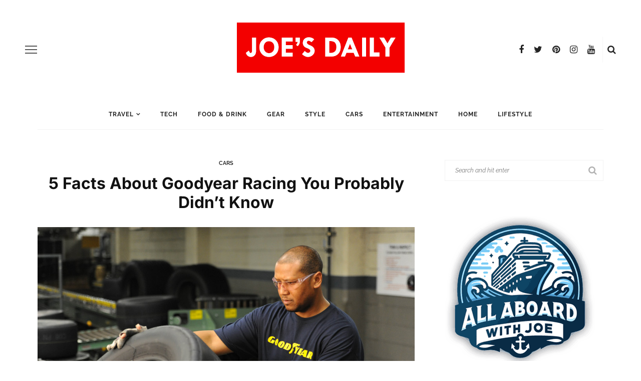

--- FILE ---
content_type: text/html; charset=UTF-8
request_url: https://joesdaily.com/cars/5-facts-about-goodyear-racing-you-probably-didnt-know/
body_size: 41668
content:
<!DOCTYPE html>
<html lang="en-US">
<head><meta charset="UTF-8"/><script type="15554c3f6eda76087ec019b7-text/javascript">if(navigator.userAgent.match(/MSIE|Internet Explorer/i)||navigator.userAgent.match(/Trident\/7\..*?rv:11/i)){var href=document.location.href;if(!href.match(/[?&]nowprocket/)){if(href.indexOf("?")==-1){if(href.indexOf("#")==-1){document.location.href=href+"?nowprocket=1"}else{document.location.href=href.replace("#","?nowprocket=1#")}}else{if(href.indexOf("#")==-1){document.location.href=href+"&nowprocket=1"}else{document.location.href=href.replace("#","&nowprocket=1#")}}}}</script><script type="15554c3f6eda76087ec019b7-text/javascript">(()=>{class RocketLazyLoadScripts{constructor(){this.v="2.0.4",this.userEvents=["keydown","keyup","mousedown","mouseup","mousemove","mouseover","mouseout","touchmove","touchstart","touchend","touchcancel","wheel","click","dblclick","input"],this.attributeEvents=["onblur","onclick","oncontextmenu","ondblclick","onfocus","onmousedown","onmouseenter","onmouseleave","onmousemove","onmouseout","onmouseover","onmouseup","onmousewheel","onscroll","onsubmit"]}async t(){this.i(),this.o(),/iP(ad|hone)/.test(navigator.userAgent)&&this.h(),this.u(),this.l(this),this.m(),this.k(this),this.p(this),this._(),await Promise.all([this.R(),this.L()]),this.lastBreath=Date.now(),this.S(this),this.P(),this.D(),this.O(),this.M(),await this.C(this.delayedScripts.normal),await this.C(this.delayedScripts.defer),await this.C(this.delayedScripts.async),await this.T(),await this.F(),await this.j(),await this.A(),window.dispatchEvent(new Event("rocket-allScriptsLoaded")),this.everythingLoaded=!0,this.lastTouchEnd&&await new Promise(t=>setTimeout(t,500-Date.now()+this.lastTouchEnd)),this.I(),this.H(),this.U(),this.W()}i(){this.CSPIssue=sessionStorage.getItem("rocketCSPIssue"),document.addEventListener("securitypolicyviolation",t=>{this.CSPIssue||"script-src-elem"!==t.violatedDirective||"data"!==t.blockedURI||(this.CSPIssue=!0,sessionStorage.setItem("rocketCSPIssue",!0))},{isRocket:!0})}o(){window.addEventListener("pageshow",t=>{this.persisted=t.persisted,this.realWindowLoadedFired=!0},{isRocket:!0}),window.addEventListener("pagehide",()=>{this.onFirstUserAction=null},{isRocket:!0})}h(){let t;function e(e){t=e}window.addEventListener("touchstart",e,{isRocket:!0}),window.addEventListener("touchend",function i(o){o.changedTouches[0]&&t.changedTouches[0]&&Math.abs(o.changedTouches[0].pageX-t.changedTouches[0].pageX)<10&&Math.abs(o.changedTouches[0].pageY-t.changedTouches[0].pageY)<10&&o.timeStamp-t.timeStamp<200&&(window.removeEventListener("touchstart",e,{isRocket:!0}),window.removeEventListener("touchend",i,{isRocket:!0}),"INPUT"===o.target.tagName&&"text"===o.target.type||(o.target.dispatchEvent(new TouchEvent("touchend",{target:o.target,bubbles:!0})),o.target.dispatchEvent(new MouseEvent("mouseover",{target:o.target,bubbles:!0})),o.target.dispatchEvent(new PointerEvent("click",{target:o.target,bubbles:!0,cancelable:!0,detail:1,clientX:o.changedTouches[0].clientX,clientY:o.changedTouches[0].clientY})),event.preventDefault()))},{isRocket:!0})}q(t){this.userActionTriggered||("mousemove"!==t.type||this.firstMousemoveIgnored?"keyup"===t.type||"mouseover"===t.type||"mouseout"===t.type||(this.userActionTriggered=!0,this.onFirstUserAction&&this.onFirstUserAction()):this.firstMousemoveIgnored=!0),"click"===t.type&&t.preventDefault(),t.stopPropagation(),t.stopImmediatePropagation(),"touchstart"===this.lastEvent&&"touchend"===t.type&&(this.lastTouchEnd=Date.now()),"click"===t.type&&(this.lastTouchEnd=0),this.lastEvent=t.type,t.composedPath&&t.composedPath()[0].getRootNode()instanceof ShadowRoot&&(t.rocketTarget=t.composedPath()[0]),this.savedUserEvents.push(t)}u(){this.savedUserEvents=[],this.userEventHandler=this.q.bind(this),this.userEvents.forEach(t=>window.addEventListener(t,this.userEventHandler,{passive:!1,isRocket:!0})),document.addEventListener("visibilitychange",this.userEventHandler,{isRocket:!0})}U(){this.userEvents.forEach(t=>window.removeEventListener(t,this.userEventHandler,{passive:!1,isRocket:!0})),document.removeEventListener("visibilitychange",this.userEventHandler,{isRocket:!0}),this.savedUserEvents.forEach(t=>{(t.rocketTarget||t.target).dispatchEvent(new window[t.constructor.name](t.type,t))})}m(){const t="return false",e=Array.from(this.attributeEvents,t=>"data-rocket-"+t),i="["+this.attributeEvents.join("],[")+"]",o="[data-rocket-"+this.attributeEvents.join("],[data-rocket-")+"]",s=(e,i,o)=>{o&&o!==t&&(e.setAttribute("data-rocket-"+i,o),e["rocket"+i]=new Function("event",o),e.setAttribute(i,t))};new MutationObserver(t=>{for(const n of t)"attributes"===n.type&&(n.attributeName.startsWith("data-rocket-")||this.everythingLoaded?n.attributeName.startsWith("data-rocket-")&&this.everythingLoaded&&this.N(n.target,n.attributeName.substring(12)):s(n.target,n.attributeName,n.target.getAttribute(n.attributeName))),"childList"===n.type&&n.addedNodes.forEach(t=>{if(t.nodeType===Node.ELEMENT_NODE)if(this.everythingLoaded)for(const i of[t,...t.querySelectorAll(o)])for(const t of i.getAttributeNames())e.includes(t)&&this.N(i,t.substring(12));else for(const e of[t,...t.querySelectorAll(i)])for(const t of e.getAttributeNames())this.attributeEvents.includes(t)&&s(e,t,e.getAttribute(t))})}).observe(document,{subtree:!0,childList:!0,attributeFilter:[...this.attributeEvents,...e]})}I(){this.attributeEvents.forEach(t=>{document.querySelectorAll("[data-rocket-"+t+"]").forEach(e=>{this.N(e,t)})})}N(t,e){const i=t.getAttribute("data-rocket-"+e);i&&(t.setAttribute(e,i),t.removeAttribute("data-rocket-"+e))}k(t){Object.defineProperty(HTMLElement.prototype,"onclick",{get(){return this.rocketonclick||null},set(e){this.rocketonclick=e,this.setAttribute(t.everythingLoaded?"onclick":"data-rocket-onclick","this.rocketonclick(event)")}})}S(t){function e(e,i){let o=e[i];e[i]=null,Object.defineProperty(e,i,{get:()=>o,set(s){t.everythingLoaded?o=s:e["rocket"+i]=o=s}})}e(document,"onreadystatechange"),e(window,"onload"),e(window,"onpageshow");try{Object.defineProperty(document,"readyState",{get:()=>t.rocketReadyState,set(e){t.rocketReadyState=e},configurable:!0}),document.readyState="loading"}catch(t){console.log("WPRocket DJE readyState conflict, bypassing")}}l(t){this.originalAddEventListener=EventTarget.prototype.addEventListener,this.originalRemoveEventListener=EventTarget.prototype.removeEventListener,this.savedEventListeners=[],EventTarget.prototype.addEventListener=function(e,i,o){o&&o.isRocket||!t.B(e,this)&&!t.userEvents.includes(e)||t.B(e,this)&&!t.userActionTriggered||e.startsWith("rocket-")||t.everythingLoaded?t.originalAddEventListener.call(this,e,i,o):(t.savedEventListeners.push({target:this,remove:!1,type:e,func:i,options:o}),"mouseenter"!==e&&"mouseleave"!==e||t.originalAddEventListener.call(this,e,t.savedUserEvents.push,o))},EventTarget.prototype.removeEventListener=function(e,i,o){o&&o.isRocket||!t.B(e,this)&&!t.userEvents.includes(e)||t.B(e,this)&&!t.userActionTriggered||e.startsWith("rocket-")||t.everythingLoaded?t.originalRemoveEventListener.call(this,e,i,o):t.savedEventListeners.push({target:this,remove:!0,type:e,func:i,options:o})}}J(t,e){this.savedEventListeners=this.savedEventListeners.filter(i=>{let o=i.type,s=i.target||window;return e!==o||t!==s||(this.B(o,s)&&(i.type="rocket-"+o),this.$(i),!1)})}H(){EventTarget.prototype.addEventListener=this.originalAddEventListener,EventTarget.prototype.removeEventListener=this.originalRemoveEventListener,this.savedEventListeners.forEach(t=>this.$(t))}$(t){t.remove?this.originalRemoveEventListener.call(t.target,t.type,t.func,t.options):this.originalAddEventListener.call(t.target,t.type,t.func,t.options)}p(t){let e;function i(e){return t.everythingLoaded?e:e.split(" ").map(t=>"load"===t||t.startsWith("load.")?"rocket-jquery-load":t).join(" ")}function o(o){function s(e){const s=o.fn[e];o.fn[e]=o.fn.init.prototype[e]=function(){return this[0]===window&&t.userActionTriggered&&("string"==typeof arguments[0]||arguments[0]instanceof String?arguments[0]=i(arguments[0]):"object"==typeof arguments[0]&&Object.keys(arguments[0]).forEach(t=>{const e=arguments[0][t];delete arguments[0][t],arguments[0][i(t)]=e})),s.apply(this,arguments),this}}if(o&&o.fn&&!t.allJQueries.includes(o)){const e={DOMContentLoaded:[],"rocket-DOMContentLoaded":[]};for(const t in e)document.addEventListener(t,()=>{e[t].forEach(t=>t())},{isRocket:!0});o.fn.ready=o.fn.init.prototype.ready=function(i){function s(){parseInt(o.fn.jquery)>2?setTimeout(()=>i.bind(document)(o)):i.bind(document)(o)}return"function"==typeof i&&(t.realDomReadyFired?!t.userActionTriggered||t.fauxDomReadyFired?s():e["rocket-DOMContentLoaded"].push(s):e.DOMContentLoaded.push(s)),o([])},s("on"),s("one"),s("off"),t.allJQueries.push(o)}e=o}t.allJQueries=[],o(window.jQuery),Object.defineProperty(window,"jQuery",{get:()=>e,set(t){o(t)}})}P(){const t=new Map;document.write=document.writeln=function(e){const i=document.currentScript,o=document.createRange(),s=i.parentElement;let n=t.get(i);void 0===n&&(n=i.nextSibling,t.set(i,n));const c=document.createDocumentFragment();o.setStart(c,0),c.appendChild(o.createContextualFragment(e)),s.insertBefore(c,n)}}async R(){return new Promise(t=>{this.userActionTriggered?t():this.onFirstUserAction=t})}async L(){return new Promise(t=>{document.addEventListener("DOMContentLoaded",()=>{this.realDomReadyFired=!0,t()},{isRocket:!0})})}async j(){return this.realWindowLoadedFired?Promise.resolve():new Promise(t=>{window.addEventListener("load",t,{isRocket:!0})})}M(){this.pendingScripts=[];this.scriptsMutationObserver=new MutationObserver(t=>{for(const e of t)e.addedNodes.forEach(t=>{"SCRIPT"!==t.tagName||t.noModule||t.isWPRocket||this.pendingScripts.push({script:t,promise:new Promise(e=>{const i=()=>{const i=this.pendingScripts.findIndex(e=>e.script===t);i>=0&&this.pendingScripts.splice(i,1),e()};t.addEventListener("load",i,{isRocket:!0}),t.addEventListener("error",i,{isRocket:!0}),setTimeout(i,1e3)})})})}),this.scriptsMutationObserver.observe(document,{childList:!0,subtree:!0})}async F(){await this.X(),this.pendingScripts.length?(await this.pendingScripts[0].promise,await this.F()):this.scriptsMutationObserver.disconnect()}D(){this.delayedScripts={normal:[],async:[],defer:[]},document.querySelectorAll("script[type$=rocketlazyloadscript]").forEach(t=>{t.hasAttribute("data-rocket-src")?t.hasAttribute("async")&&!1!==t.async?this.delayedScripts.async.push(t):t.hasAttribute("defer")&&!1!==t.defer||"module"===t.getAttribute("data-rocket-type")?this.delayedScripts.defer.push(t):this.delayedScripts.normal.push(t):this.delayedScripts.normal.push(t)})}async _(){await this.L();let t=[];document.querySelectorAll("script[type$=rocketlazyloadscript][data-rocket-src]").forEach(e=>{let i=e.getAttribute("data-rocket-src");if(i&&!i.startsWith("data:")){i.startsWith("//")&&(i=location.protocol+i);try{const o=new URL(i).origin;o!==location.origin&&t.push({src:o,crossOrigin:e.crossOrigin||"module"===e.getAttribute("data-rocket-type")})}catch(t){}}}),t=[...new Map(t.map(t=>[JSON.stringify(t),t])).values()],this.Y(t,"preconnect")}async G(t){if(await this.K(),!0!==t.noModule||!("noModule"in HTMLScriptElement.prototype))return new Promise(e=>{let i;function o(){(i||t).setAttribute("data-rocket-status","executed"),e()}try{if(navigator.userAgent.includes("Firefox/")||""===navigator.vendor||this.CSPIssue)i=document.createElement("script"),[...t.attributes].forEach(t=>{let e=t.nodeName;"type"!==e&&("data-rocket-type"===e&&(e="type"),"data-rocket-src"===e&&(e="src"),i.setAttribute(e,t.nodeValue))}),t.text&&(i.text=t.text),t.nonce&&(i.nonce=t.nonce),i.hasAttribute("src")?(i.addEventListener("load",o,{isRocket:!0}),i.addEventListener("error",()=>{i.setAttribute("data-rocket-status","failed-network"),e()},{isRocket:!0}),setTimeout(()=>{i.isConnected||e()},1)):(i.text=t.text,o()),i.isWPRocket=!0,t.parentNode.replaceChild(i,t);else{const i=t.getAttribute("data-rocket-type"),s=t.getAttribute("data-rocket-src");i?(t.type=i,t.removeAttribute("data-rocket-type")):t.removeAttribute("type"),t.addEventListener("load",o,{isRocket:!0}),t.addEventListener("error",i=>{this.CSPIssue&&i.target.src.startsWith("data:")?(console.log("WPRocket: CSP fallback activated"),t.removeAttribute("src"),this.G(t).then(e)):(t.setAttribute("data-rocket-status","failed-network"),e())},{isRocket:!0}),s?(t.fetchPriority="high",t.removeAttribute("data-rocket-src"),t.src=s):t.src="data:text/javascript;base64,"+window.btoa(unescape(encodeURIComponent(t.text)))}}catch(i){t.setAttribute("data-rocket-status","failed-transform"),e()}});t.setAttribute("data-rocket-status","skipped")}async C(t){const e=t.shift();return e?(e.isConnected&&await this.G(e),this.C(t)):Promise.resolve()}O(){this.Y([...this.delayedScripts.normal,...this.delayedScripts.defer,...this.delayedScripts.async],"preload")}Y(t,e){this.trash=this.trash||[];let i=!0;var o=document.createDocumentFragment();t.forEach(t=>{const s=t.getAttribute&&t.getAttribute("data-rocket-src")||t.src;if(s&&!s.startsWith("data:")){const n=document.createElement("link");n.href=s,n.rel=e,"preconnect"!==e&&(n.as="script",n.fetchPriority=i?"high":"low"),t.getAttribute&&"module"===t.getAttribute("data-rocket-type")&&(n.crossOrigin=!0),t.crossOrigin&&(n.crossOrigin=t.crossOrigin),t.integrity&&(n.integrity=t.integrity),t.nonce&&(n.nonce=t.nonce),o.appendChild(n),this.trash.push(n),i=!1}}),document.head.appendChild(o)}W(){this.trash.forEach(t=>t.remove())}async T(){try{document.readyState="interactive"}catch(t){}this.fauxDomReadyFired=!0;try{await this.K(),this.J(document,"readystatechange"),document.dispatchEvent(new Event("rocket-readystatechange")),await this.K(),document.rocketonreadystatechange&&document.rocketonreadystatechange(),await this.K(),this.J(document,"DOMContentLoaded"),document.dispatchEvent(new Event("rocket-DOMContentLoaded")),await this.K(),this.J(window,"DOMContentLoaded"),window.dispatchEvent(new Event("rocket-DOMContentLoaded"))}catch(t){console.error(t)}}async A(){try{document.readyState="complete"}catch(t){}try{await this.K(),this.J(document,"readystatechange"),document.dispatchEvent(new Event("rocket-readystatechange")),await this.K(),document.rocketonreadystatechange&&document.rocketonreadystatechange(),await this.K(),this.J(window,"load"),window.dispatchEvent(new Event("rocket-load")),await this.K(),window.rocketonload&&window.rocketonload(),await this.K(),this.allJQueries.forEach(t=>t(window).trigger("rocket-jquery-load")),await this.K(),this.J(window,"pageshow");const t=new Event("rocket-pageshow");t.persisted=this.persisted,window.dispatchEvent(t),await this.K(),window.rocketonpageshow&&window.rocketonpageshow({persisted:this.persisted})}catch(t){console.error(t)}}async K(){Date.now()-this.lastBreath>45&&(await this.X(),this.lastBreath=Date.now())}async X(){return document.hidden?new Promise(t=>setTimeout(t)):new Promise(t=>requestAnimationFrame(t))}B(t,e){return e===document&&"readystatechange"===t||(e===document&&"DOMContentLoaded"===t||(e===window&&"DOMContentLoaded"===t||(e===window&&"load"===t||e===window&&"pageshow"===t)))}static run(){(new RocketLazyLoadScripts).t()}}RocketLazyLoadScripts.run()})();</script>
	
	<meta http-equiv="X-UA-Compatible" content="IE=edge">
	<meta name="viewport" content="width=device-width, initial-scale=1.0">
	<meta name='ir-site-verification-token' value='-471083478'>
	<meta name="getlinko-verify-code" content="getlinko-verify-1cb128fb5435b1ba4dde7ac87dcc174ada0f1a08"/>
	<link rel="profile" href="https://gmpg.org/xfn/11"/>
	<link rel="pingback" href="https://joesdaily.com/xmlrpc.php"/>
	<meta name='robots' content='index, follow, max-image-preview:large, max-snippet:-1, max-video-preview:-1' />
<meta name="dlm-version" content="5.1.6">
	<!-- This site is optimized with the Yoast SEO plugin v26.6 - https://yoast.com/wordpress/plugins/seo/ -->
	<title>5 Facts About Goodyear Racing You Probably Didn&#039;t Know | Joe&#039;s Daily</title>
<link data-rocket-prefetch href="https://fonts.googleapis.com" rel="dns-prefetch">
<link data-rocket-prefetch href="https://scripts.mediavine.com" rel="dns-prefetch">
<link data-rocket-preload as="style" href="https://fonts.googleapis.com/css?family=Inter%3A400%2C700%7CRaleway%3A600%2C400%2C700%7CInter%3A100%2C200%2C300%2C400%2C500%2C600%2C700%2C800%2C900%7CRaleway%3A100%2C200%2C300%2C400%2C500%2C600%2C700%2C800%2C900%2C100italic%2C200italic%2C300italic%2C400italic%2C500italic%2C600italic%2C700italic%2C800italic%2C900italic&#038;display=swap" rel="preload">
<script src="/cdn-cgi/scripts/7d0fa10a/cloudflare-static/rocket-loader.min.js" data-cf-settings="15554c3f6eda76087ec019b7-|49"></script><link href="https://fonts.googleapis.com/css?family=Inter%3A400%2C700%7CRaleway%3A600%2C400%2C700%7CInter%3A100%2C200%2C300%2C400%2C500%2C600%2C700%2C800%2C900%7CRaleway%3A100%2C200%2C300%2C400%2C500%2C600%2C700%2C800%2C900%2C100italic%2C200italic%2C300italic%2C400italic%2C500italic%2C600italic%2C700italic%2C800italic%2C900italic&#038;display=swap" media="print" onload="this.media=&#039;all&#039;" rel="stylesheet">
<style id="wpr-usedcss">img:is([sizes=auto i],[sizes^="auto," i]){contain-intrinsic-size:3000px 1500px}@font-face{font-display:swap;font-family:Inter;font-style:normal;font-weight:400;src:url(https://fonts.gstatic.com/s/inter/v20/UcC73FwrK3iLTeHuS_nVMrMxCp50SjIa1ZL7.woff2) format('woff2');unicode-range:U+0000-00FF,U+0131,U+0152-0153,U+02BB-02BC,U+02C6,U+02DA,U+02DC,U+0304,U+0308,U+0329,U+2000-206F,U+20AC,U+2122,U+2191,U+2193,U+2212,U+2215,U+FEFF,U+FFFD}@font-face{font-display:swap;font-family:Inter;font-style:normal;font-weight:700;src:url(https://fonts.gstatic.com/s/inter/v20/UcC73FwrK3iLTeHuS_nVMrMxCp50SjIa1ZL7.woff2) format('woff2');unicode-range:U+0000-00FF,U+0131,U+0152-0153,U+02BB-02BC,U+02C6,U+02DA,U+02DC,U+0304,U+0308,U+0329,U+2000-206F,U+20AC,U+2122,U+2191,U+2193,U+2212,U+2215,U+FEFF,U+FFFD}@font-face{font-display:swap;font-family:Raleway;font-style:normal;font-weight:400;src:url(https://fonts.gstatic.com/s/raleway/v37/1Ptug8zYS_SKggPNyC0ITw.woff2) format('woff2');unicode-range:U+0000-00FF,U+0131,U+0152-0153,U+02BB-02BC,U+02C6,U+02DA,U+02DC,U+0304,U+0308,U+0329,U+2000-206F,U+20AC,U+2122,U+2191,U+2193,U+2212,U+2215,U+FEFF,U+FFFD}@font-face{font-display:swap;font-family:Raleway;font-style:normal;font-weight:600;src:url(https://fonts.gstatic.com/s/raleway/v37/1Ptug8zYS_SKggPNyC0ITw.woff2) format('woff2');unicode-range:U+0000-00FF,U+0131,U+0152-0153,U+02BB-02BC,U+02C6,U+02DA,U+02DC,U+0304,U+0308,U+0329,U+2000-206F,U+20AC,U+2122,U+2191,U+2193,U+2212,U+2215,U+FEFF,U+FFFD}@font-face{font-display:swap;font-family:Raleway;font-style:normal;font-weight:700;src:url(https://fonts.gstatic.com/s/raleway/v37/1Ptug8zYS_SKggPNyC0ITw.woff2) format('woff2');unicode-range:U+0000-00FF,U+0131,U+0152-0153,U+02BB-02BC,U+02C6,U+02DA,U+02DC,U+0304,U+0308,U+0329,U+2000-206F,U+20AC,U+2122,U+2191,U+2193,U+2212,U+2215,U+FEFF,U+FFFD}:where(.wp-block-button__link){border-radius:9999px;box-shadow:none;padding:calc(.667em + 2px) calc(1.333em + 2px);text-decoration:none}:root :where(.wp-block-button .wp-block-button__link.is-style-outline),:root :where(.wp-block-button.is-style-outline>.wp-block-button__link){border:2px solid;padding:.667em 1.333em}:root :where(.wp-block-button .wp-block-button__link.is-style-outline:not(.has-text-color)),:root :where(.wp-block-button.is-style-outline>.wp-block-button__link:not(.has-text-color)){color:currentColor}:root :where(.wp-block-button .wp-block-button__link.is-style-outline:not(.has-background)),:root :where(.wp-block-button.is-style-outline>.wp-block-button__link:not(.has-background)){background-color:initial;background-image:none}:where(.wp-block-calendar table:not(.has-background) th){background:#ddd}:where(.wp-block-columns){margin-bottom:1.75em}:where(.wp-block-columns.has-background){padding:1.25em 2.375em}:where(.wp-block-post-comments input[type=submit]){border:none}:where(.wp-block-cover-image:not(.has-text-color)),:where(.wp-block-cover:not(.has-text-color)){color:#fff}:where(.wp-block-cover-image.is-light:not(.has-text-color)),:where(.wp-block-cover.is-light:not(.has-text-color)){color:#000}:root :where(.wp-block-cover h1:not(.has-text-color)),:root :where(.wp-block-cover h2:not(.has-text-color)),:root :where(.wp-block-cover h3:not(.has-text-color)),:root :where(.wp-block-cover h4:not(.has-text-color)),:root :where(.wp-block-cover h5:not(.has-text-color)),:root :where(.wp-block-cover h6:not(.has-text-color)),:root :where(.wp-block-cover p:not(.has-text-color)){color:inherit}:where(.wp-block-file){margin-bottom:1.5em}:where(.wp-block-file__button){border-radius:2em;display:inline-block;padding:.5em 1em}:where(.wp-block-file__button):where(a):active,:where(.wp-block-file__button):where(a):focus,:where(.wp-block-file__button):where(a):hover,:where(.wp-block-file__button):where(a):visited{box-shadow:none;color:#fff;opacity:.85;text-decoration:none}:where(.wp-block-form-input__input){font-size:1em;margin-bottom:.5em;padding:0 .5em}:where(.wp-block-form-input__input)[type=date],:where(.wp-block-form-input__input)[type=datetime-local],:where(.wp-block-form-input__input)[type=datetime],:where(.wp-block-form-input__input)[type=email],:where(.wp-block-form-input__input)[type=month],:where(.wp-block-form-input__input)[type=number],:where(.wp-block-form-input__input)[type=password],:where(.wp-block-form-input__input)[type=search],:where(.wp-block-form-input__input)[type=tel],:where(.wp-block-form-input__input)[type=text],:where(.wp-block-form-input__input)[type=time],:where(.wp-block-form-input__input)[type=url],:where(.wp-block-form-input__input)[type=week]{border-style:solid;border-width:1px;line-height:2;min-height:2em}:where(.wp-block-group.wp-block-group-is-layout-constrained){position:relative}:root :where(.wp-block-image.is-style-rounded img,.wp-block-image .is-style-rounded img){border-radius:9999px}:where(.wp-block-latest-comments:not([style*=line-height] .wp-block-latest-comments__comment)){line-height:1.1}:where(.wp-block-latest-comments:not([style*=line-height] .wp-block-latest-comments__comment-excerpt p)){line-height:1.8}:root :where(.wp-block-latest-posts.is-grid){padding:0}:root :where(.wp-block-latest-posts.wp-block-latest-posts__list){padding-left:0}ul{box-sizing:border-box}:root :where(.wp-block-list.has-background){padding:1.25em 2.375em}:where(.wp-block-navigation.has-background .wp-block-navigation-item a:not(.wp-element-button)),:where(.wp-block-navigation.has-background .wp-block-navigation-submenu a:not(.wp-element-button)){padding:.5em 1em}:where(.wp-block-navigation .wp-block-navigation__submenu-container .wp-block-navigation-item a:not(.wp-element-button)),:where(.wp-block-navigation .wp-block-navigation__submenu-container .wp-block-navigation-submenu a:not(.wp-element-button)),:where(.wp-block-navigation .wp-block-navigation__submenu-container .wp-block-navigation-submenu button.wp-block-navigation-item__content),:where(.wp-block-navigation .wp-block-navigation__submenu-container .wp-block-pages-list__item button.wp-block-navigation-item__content){padding:.5em 1em}:root :where(p.has-background){padding:1.25em 2.375em}:where(p.has-text-color:not(.has-link-color)) a{color:inherit}:where(.wp-block-post-comments-form input:not([type=submit])),:where(.wp-block-post-comments-form textarea){border:1px solid #949494;font-family:inherit;font-size:1em}:where(.wp-block-post-comments-form input:where(:not([type=submit]):not([type=checkbox]))),:where(.wp-block-post-comments-form textarea){padding:calc(.667em + 2px)}:where(.wp-block-post-excerpt){box-sizing:border-box;margin-bottom:var(--wp--style--block-gap);margin-top:var(--wp--style--block-gap)}:where(.wp-block-preformatted.has-background){padding:1.25em 2.375em}:where(.wp-block-search__button){border:1px solid #ccc;padding:6px 10px}:where(.wp-block-search__input){appearance:none;border:1px solid #949494;flex-grow:1;font-family:inherit;font-size:inherit;font-style:inherit;font-weight:inherit;letter-spacing:inherit;line-height:inherit;margin-left:0;margin-right:0;min-width:3rem;padding:8px;text-decoration:unset!important;text-transform:inherit}:where(.wp-block-search__button-inside .wp-block-search__inside-wrapper){background-color:#fff;border:1px solid #949494;box-sizing:border-box;padding:4px}:where(.wp-block-search__button-inside .wp-block-search__inside-wrapper) .wp-block-search__input{border:none;border-radius:0;padding:0 4px}:where(.wp-block-search__button-inside .wp-block-search__inside-wrapper) .wp-block-search__input:focus{outline:0}:where(.wp-block-search__button-inside .wp-block-search__inside-wrapper) :where(.wp-block-search__button){padding:4px 8px}:root :where(.wp-block-separator.is-style-dots){height:auto;line-height:1;text-align:center}:root :where(.wp-block-separator.is-style-dots):before{color:currentColor;content:"···";font-family:serif;font-size:1.5em;letter-spacing:2em;padding-left:2em}:root :where(.wp-block-site-logo.is-style-rounded){border-radius:9999px}:where(.wp-block-social-links:not(.is-style-logos-only)) .wp-social-link{background-color:#f0f0f0;color:#444}:where(.wp-block-social-links:not(.is-style-logos-only)) .wp-social-link-amazon{background-color:#f90;color:#fff}:where(.wp-block-social-links:not(.is-style-logos-only)) .wp-social-link-bandcamp{background-color:#1ea0c3;color:#fff}:where(.wp-block-social-links:not(.is-style-logos-only)) .wp-social-link-behance{background-color:#0757fe;color:#fff}:where(.wp-block-social-links:not(.is-style-logos-only)) .wp-social-link-bluesky{background-color:#0a7aff;color:#fff}:where(.wp-block-social-links:not(.is-style-logos-only)) .wp-social-link-codepen{background-color:#1e1f26;color:#fff}:where(.wp-block-social-links:not(.is-style-logos-only)) .wp-social-link-deviantart{background-color:#02e49b;color:#fff}:where(.wp-block-social-links:not(.is-style-logos-only)) .wp-social-link-discord{background-color:#5865f2;color:#fff}:where(.wp-block-social-links:not(.is-style-logos-only)) .wp-social-link-dribbble{background-color:#e94c89;color:#fff}:where(.wp-block-social-links:not(.is-style-logos-only)) .wp-social-link-dropbox{background-color:#4280ff;color:#fff}:where(.wp-block-social-links:not(.is-style-logos-only)) .wp-social-link-etsy{background-color:#f45800;color:#fff}:where(.wp-block-social-links:not(.is-style-logos-only)) .wp-social-link-facebook{background-color:#0866ff;color:#fff}:where(.wp-block-social-links:not(.is-style-logos-only)) .wp-social-link-fivehundredpx{background-color:#000;color:#fff}:where(.wp-block-social-links:not(.is-style-logos-only)) .wp-social-link-flickr{background-color:#0461dd;color:#fff}:where(.wp-block-social-links:not(.is-style-logos-only)) .wp-social-link-foursquare{background-color:#e65678;color:#fff}:where(.wp-block-social-links:not(.is-style-logos-only)) .wp-social-link-github{background-color:#24292d;color:#fff}:where(.wp-block-social-links:not(.is-style-logos-only)) .wp-social-link-goodreads{background-color:#eceadd;color:#382110}:where(.wp-block-social-links:not(.is-style-logos-only)) .wp-social-link-google{background-color:#ea4434;color:#fff}:where(.wp-block-social-links:not(.is-style-logos-only)) .wp-social-link-gravatar{background-color:#1d4fc4;color:#fff}:where(.wp-block-social-links:not(.is-style-logos-only)) .wp-social-link-instagram{background-color:#f00075;color:#fff}:where(.wp-block-social-links:not(.is-style-logos-only)) .wp-social-link-lastfm{background-color:#e21b24;color:#fff}:where(.wp-block-social-links:not(.is-style-logos-only)) .wp-social-link-linkedin{background-color:#0d66c2;color:#fff}:where(.wp-block-social-links:not(.is-style-logos-only)) .wp-social-link-mastodon{background-color:#3288d4;color:#fff}:where(.wp-block-social-links:not(.is-style-logos-only)) .wp-social-link-medium{background-color:#000;color:#fff}:where(.wp-block-social-links:not(.is-style-logos-only)) .wp-social-link-meetup{background-color:#f6405f;color:#fff}:where(.wp-block-social-links:not(.is-style-logos-only)) .wp-social-link-patreon{background-color:#000;color:#fff}:where(.wp-block-social-links:not(.is-style-logos-only)) .wp-social-link-pinterest{background-color:#e60122;color:#fff}:where(.wp-block-social-links:not(.is-style-logos-only)) .wp-social-link-pocket{background-color:#ef4155;color:#fff}:where(.wp-block-social-links:not(.is-style-logos-only)) .wp-social-link-reddit{background-color:#ff4500;color:#fff}:where(.wp-block-social-links:not(.is-style-logos-only)) .wp-social-link-skype{background-color:#0478d7;color:#fff}:where(.wp-block-social-links:not(.is-style-logos-only)) .wp-social-link-snapchat{background-color:#fefc00;color:#fff;stroke:#000}:where(.wp-block-social-links:not(.is-style-logos-only)) .wp-social-link-soundcloud{background-color:#ff5600;color:#fff}:where(.wp-block-social-links:not(.is-style-logos-only)) .wp-social-link-spotify{background-color:#1bd760;color:#fff}:where(.wp-block-social-links:not(.is-style-logos-only)) .wp-social-link-telegram{background-color:#2aabee;color:#fff}:where(.wp-block-social-links:not(.is-style-logos-only)) .wp-social-link-threads{background-color:#000;color:#fff}:where(.wp-block-social-links:not(.is-style-logos-only)) .wp-social-link-tiktok{background-color:#000;color:#fff}:where(.wp-block-social-links:not(.is-style-logos-only)) .wp-social-link-tumblr{background-color:#011835;color:#fff}:where(.wp-block-social-links:not(.is-style-logos-only)) .wp-social-link-twitch{background-color:#6440a4;color:#fff}:where(.wp-block-social-links:not(.is-style-logos-only)) .wp-social-link-twitter{background-color:#1da1f2;color:#fff}:where(.wp-block-social-links:not(.is-style-logos-only)) .wp-social-link-vimeo{background-color:#1eb7ea;color:#fff}:where(.wp-block-social-links:not(.is-style-logos-only)) .wp-social-link-vk{background-color:#4680c2;color:#fff}:where(.wp-block-social-links:not(.is-style-logos-only)) .wp-social-link-wordpress{background-color:#3499cd;color:#fff}:where(.wp-block-social-links:not(.is-style-logos-only)) .wp-social-link-whatsapp{background-color:#25d366;color:#fff}:where(.wp-block-social-links:not(.is-style-logos-only)) .wp-social-link-x{background-color:#000;color:#fff}:where(.wp-block-social-links:not(.is-style-logos-only)) .wp-social-link-yelp{background-color:#d32422;color:#fff}:where(.wp-block-social-links:not(.is-style-logos-only)) .wp-social-link-youtube{background-color:red;color:#fff}:where(.wp-block-social-links.is-style-logos-only) .wp-social-link{background:0 0}:where(.wp-block-social-links.is-style-logos-only) .wp-social-link svg{height:1.25em;width:1.25em}:where(.wp-block-social-links.is-style-logos-only) .wp-social-link-amazon{color:#f90}:where(.wp-block-social-links.is-style-logos-only) .wp-social-link-bandcamp{color:#1ea0c3}:where(.wp-block-social-links.is-style-logos-only) .wp-social-link-behance{color:#0757fe}:where(.wp-block-social-links.is-style-logos-only) .wp-social-link-bluesky{color:#0a7aff}:where(.wp-block-social-links.is-style-logos-only) .wp-social-link-codepen{color:#1e1f26}:where(.wp-block-social-links.is-style-logos-only) .wp-social-link-deviantart{color:#02e49b}:where(.wp-block-social-links.is-style-logos-only) .wp-social-link-discord{color:#5865f2}:where(.wp-block-social-links.is-style-logos-only) .wp-social-link-dribbble{color:#e94c89}:where(.wp-block-social-links.is-style-logos-only) .wp-social-link-dropbox{color:#4280ff}:where(.wp-block-social-links.is-style-logos-only) .wp-social-link-etsy{color:#f45800}:where(.wp-block-social-links.is-style-logos-only) .wp-social-link-facebook{color:#0866ff}:where(.wp-block-social-links.is-style-logos-only) .wp-social-link-fivehundredpx{color:#000}:where(.wp-block-social-links.is-style-logos-only) .wp-social-link-flickr{color:#0461dd}:where(.wp-block-social-links.is-style-logos-only) .wp-social-link-foursquare{color:#e65678}:where(.wp-block-social-links.is-style-logos-only) .wp-social-link-github{color:#24292d}:where(.wp-block-social-links.is-style-logos-only) .wp-social-link-goodreads{color:#382110}:where(.wp-block-social-links.is-style-logos-only) .wp-social-link-google{color:#ea4434}:where(.wp-block-social-links.is-style-logos-only) .wp-social-link-gravatar{color:#1d4fc4}:where(.wp-block-social-links.is-style-logos-only) .wp-social-link-instagram{color:#f00075}:where(.wp-block-social-links.is-style-logos-only) .wp-social-link-lastfm{color:#e21b24}:where(.wp-block-social-links.is-style-logos-only) .wp-social-link-linkedin{color:#0d66c2}:where(.wp-block-social-links.is-style-logos-only) .wp-social-link-mastodon{color:#3288d4}:where(.wp-block-social-links.is-style-logos-only) .wp-social-link-medium{color:#000}:where(.wp-block-social-links.is-style-logos-only) .wp-social-link-meetup{color:#f6405f}:where(.wp-block-social-links.is-style-logos-only) .wp-social-link-patreon{color:#000}:where(.wp-block-social-links.is-style-logos-only) .wp-social-link-pinterest{color:#e60122}:where(.wp-block-social-links.is-style-logos-only) .wp-social-link-pocket{color:#ef4155}:where(.wp-block-social-links.is-style-logos-only) .wp-social-link-reddit{color:#ff4500}:where(.wp-block-social-links.is-style-logos-only) .wp-social-link-skype{color:#0478d7}:where(.wp-block-social-links.is-style-logos-only) .wp-social-link-snapchat{color:#fff;stroke:#000}:where(.wp-block-social-links.is-style-logos-only) .wp-social-link-soundcloud{color:#ff5600}:where(.wp-block-social-links.is-style-logos-only) .wp-social-link-spotify{color:#1bd760}:where(.wp-block-social-links.is-style-logos-only) .wp-social-link-telegram{color:#2aabee}:where(.wp-block-social-links.is-style-logos-only) .wp-social-link-threads{color:#000}:where(.wp-block-social-links.is-style-logos-only) .wp-social-link-tiktok{color:#000}:where(.wp-block-social-links.is-style-logos-only) .wp-social-link-tumblr{color:#011835}:where(.wp-block-social-links.is-style-logos-only) .wp-social-link-twitch{color:#6440a4}:where(.wp-block-social-links.is-style-logos-only) .wp-social-link-twitter{color:#1da1f2}:where(.wp-block-social-links.is-style-logos-only) .wp-social-link-vimeo{color:#1eb7ea}:where(.wp-block-social-links.is-style-logos-only) .wp-social-link-vk{color:#4680c2}:where(.wp-block-social-links.is-style-logos-only) .wp-social-link-whatsapp{color:#25d366}:where(.wp-block-social-links.is-style-logos-only) .wp-social-link-wordpress{color:#3499cd}:where(.wp-block-social-links.is-style-logos-only) .wp-social-link-x{color:#000}:where(.wp-block-social-links.is-style-logos-only) .wp-social-link-yelp{color:#d32422}:where(.wp-block-social-links.is-style-logos-only) .wp-social-link-youtube{color:red}:root :where(.wp-block-social-links .wp-social-link a){padding:.25em}:root :where(.wp-block-social-links.is-style-logos-only .wp-social-link a){padding:0}:root :where(.wp-block-social-links.is-style-pill-shape .wp-social-link a){padding-left:.6666666667em;padding-right:.6666666667em}:root :where(.wp-block-tag-cloud.is-style-outline){display:flex;flex-wrap:wrap;gap:1ch}:root :where(.wp-block-tag-cloud.is-style-outline a){border:1px solid;font-size:unset!important;margin-right:0;padding:1ch 2ch;text-decoration:none!important}:root :where(.wp-block-table-of-contents){box-sizing:border-box}:where(.wp-block-term-description){box-sizing:border-box;margin-bottom:var(--wp--style--block-gap);margin-top:var(--wp--style--block-gap)}:where(pre.wp-block-verse){font-family:inherit}.entry-content{counter-reset:footnotes}:root{--wp-block-synced-color:#7a00df;--wp-block-synced-color--rgb:122,0,223;--wp-bound-block-color:var(--wp-block-synced-color);--wp-editor-canvas-background:#ddd;--wp-admin-theme-color:#007cba;--wp-admin-theme-color--rgb:0,124,186;--wp-admin-theme-color-darker-10:#006ba1;--wp-admin-theme-color-darker-10--rgb:0,107,160.5;--wp-admin-theme-color-darker-20:#005a87;--wp-admin-theme-color-darker-20--rgb:0,90,135;--wp-admin-border-width-focus:2px}@media (min-resolution:192dpi){:root{--wp-admin-border-width-focus:1.5px}}:root{--wp--preset--font-size--normal:16px;--wp--preset--font-size--huge:42px}html :where(.has-border-color){border-style:solid}html :where([style*=border-top-color]){border-top-style:solid}html :where([style*=border-right-color]){border-right-style:solid}html :where([style*=border-bottom-color]){border-bottom-style:solid}html :where([style*=border-left-color]){border-left-style:solid}html :where([style*=border-width]){border-style:solid}html :where([style*=border-top-width]){border-top-style:solid}html :where([style*=border-right-width]){border-right-style:solid}html :where([style*=border-bottom-width]){border-bottom-style:solid}html :where([style*=border-left-width]){border-left-style:solid}html :where(img[class*=wp-image-]){height:auto;max-width:100%}:where(figure){margin:0 0 1em}html :where(.is-position-sticky){--wp-admin--admin-bar--position-offset:var(--wp-admin--admin-bar--height,0px)}@media screen and (max-width:600px){html :where(.is-position-sticky){--wp-admin--admin-bar--position-offset:0px}}:root{--wp--preset--aspect-ratio--square:1;--wp--preset--aspect-ratio--4-3:4/3;--wp--preset--aspect-ratio--3-4:3/4;--wp--preset--aspect-ratio--3-2:3/2;--wp--preset--aspect-ratio--2-3:2/3;--wp--preset--aspect-ratio--16-9:16/9;--wp--preset--aspect-ratio--9-16:9/16;--wp--preset--color--black:#000000;--wp--preset--color--cyan-bluish-gray:#abb8c3;--wp--preset--color--white:#ffffff;--wp--preset--color--pale-pink:#f78da7;--wp--preset--color--vivid-red:#cf2e2e;--wp--preset--color--luminous-vivid-orange:#ff6900;--wp--preset--color--luminous-vivid-amber:#fcb900;--wp--preset--color--light-green-cyan:#7bdcb5;--wp--preset--color--vivid-green-cyan:#00d084;--wp--preset--color--pale-cyan-blue:#8ed1fc;--wp--preset--color--vivid-cyan-blue:#0693e3;--wp--preset--color--vivid-purple:#9b51e0;--wp--preset--gradient--vivid-cyan-blue-to-vivid-purple:linear-gradient(135deg,rgb(6, 147, 227) 0%,rgb(155, 81, 224) 100%);--wp--preset--gradient--light-green-cyan-to-vivid-green-cyan:linear-gradient(135deg,rgb(122, 220, 180) 0%,rgb(0, 208, 130) 100%);--wp--preset--gradient--luminous-vivid-amber-to-luminous-vivid-orange:linear-gradient(135deg,rgb(252, 185, 0) 0%,rgb(255, 105, 0) 100%);--wp--preset--gradient--luminous-vivid-orange-to-vivid-red:linear-gradient(135deg,rgb(255, 105, 0) 0%,rgb(207, 46, 46) 100%);--wp--preset--gradient--very-light-gray-to-cyan-bluish-gray:linear-gradient(135deg,rgb(238, 238, 238) 0%,rgb(169, 184, 195) 100%);--wp--preset--gradient--cool-to-warm-spectrum:linear-gradient(135deg,rgb(74, 234, 220) 0%,rgb(151, 120, 209) 20%,rgb(207, 42, 186) 40%,rgb(238, 44, 130) 60%,rgb(251, 105, 98) 80%,rgb(254, 248, 76) 100%);--wp--preset--gradient--blush-light-purple:linear-gradient(135deg,rgb(255, 206, 236) 0%,rgb(152, 150, 240) 100%);--wp--preset--gradient--blush-bordeaux:linear-gradient(135deg,rgb(254, 205, 165) 0%,rgb(254, 45, 45) 50%,rgb(107, 0, 62) 100%);--wp--preset--gradient--luminous-dusk:linear-gradient(135deg,rgb(255, 203, 112) 0%,rgb(199, 81, 192) 50%,rgb(65, 88, 208) 100%);--wp--preset--gradient--pale-ocean:linear-gradient(135deg,rgb(255, 245, 203) 0%,rgb(182, 227, 212) 50%,rgb(51, 167, 181) 100%);--wp--preset--gradient--electric-grass:linear-gradient(135deg,rgb(202, 248, 128) 0%,rgb(113, 206, 126) 100%);--wp--preset--gradient--midnight:linear-gradient(135deg,rgb(2, 3, 129) 0%,rgb(40, 116, 252) 100%);--wp--preset--font-size--small:13px;--wp--preset--font-size--medium:20px;--wp--preset--font-size--large:36px;--wp--preset--font-size--x-large:42px;--wp--preset--spacing--20:0.44rem;--wp--preset--spacing--30:0.67rem;--wp--preset--spacing--40:1rem;--wp--preset--spacing--50:1.5rem;--wp--preset--spacing--60:2.25rem;--wp--preset--spacing--70:3.38rem;--wp--preset--spacing--80:5.06rem;--wp--preset--shadow--natural:6px 6px 9px rgba(0, 0, 0, .2);--wp--preset--shadow--deep:12px 12px 50px rgba(0, 0, 0, .4);--wp--preset--shadow--sharp:6px 6px 0px rgba(0, 0, 0, .2);--wp--preset--shadow--outlined:6px 6px 0px -3px rgb(255, 255, 255),6px 6px rgb(0, 0, 0);--wp--preset--shadow--crisp:6px 6px 0px rgb(0, 0, 0)}:where(.is-layout-flex){gap:.5em}:where(.is-layout-grid){gap:.5em}:where(.wp-block-post-template.is-layout-flex){gap:1.25em}:where(.wp-block-post-template.is-layout-grid){gap:1.25em}:where(.wp-block-term-template.is-layout-flex){gap:1.25em}:where(.wp-block-term-template.is-layout-grid){gap:1.25em}:where(.wp-block-columns.is-layout-flex){gap:2em}:where(.wp-block-columns.is-layout-grid){gap:2em}:root :where(.wp-block-pullquote){font-size:1.5em;line-height:1.6}img[data-dominant-color]:not(.has-transparency){background-color:var(--dominant-color)}a,body,caption,div,em,form,h1,h2,h3,h6,html,li,object,p,span,strong,ul{border:0;font-family:inherit;font-size:100%;font-style:inherit;font-weight:inherit;margin:0;outline:0;padding:0;vertical-align:baseline}html{font-size:62.5%;overflow-y:scroll;text-size-adjust:100%;-webkit-text-size-adjust:100%;-ms-text-size-adjust:100%}*{text-rendering:optimizeLegibility;-webkit-font-smoothing:antialiased!important;-moz-osx-font-smoothing:grayscale;-webkit-box-sizing:border-box;-moz-box-sizing:border-box;box-sizing:border-box}:after,:before{-webkit-box-sizing:border-box;-moz-box-sizing:border-box;box-sizing:border-box}body{display:block;background:#fff}article,aside,figcaption,figure,footer,header,nav,section{display:block}ul{list-style:none}caption{font-weight:400;text-align:left}img{border:0}svg:not(:root){overflow:hidden}figure{margin:1em 40px}input{color:inherit;font:inherit;margin:0}html input[type=button],input[type=submit]{-webkit-appearance:button;cursor:pointer}input::-moz-focus-inner{border:0;padding:0}input{line-height:normal}input[type=number]::-webkit-inner-spin-button,input[type=number]::-webkit-outer-spin-button{height:auto}input[type=search]{-webkit-appearance:textfield;-moz-box-sizing:content-box;-webkit-box-sizing:content-box;box-sizing:content-box}input[type=search]::-webkit-search-cancel-button,input[type=search]::-webkit-search-decoration{-webkit-appearance:none}input{font-family:inherit;font-size:inherit;line-height:inherit}figure{margin:0}img{vertical-align:middle}.row{margin-left:0;margin-right:0}.col-sm-4,.col-sm-8,.col-xs-12,.col-xs-3,.col-xs-6{position:relative;min-height:1px;padding-left:0;padding-right:0}.col-xs-12,.col-xs-3,.col-xs-6{float:left}.col-xs-12{width:100%}.col-xs-6{width:50%}.col-xs-3{width:25%}@media (min-width:768px){.col-sm-4,.col-sm-8{float:left}.col-sm-8{width:66.66666667%}.col-sm-4{width:33.33333333%}}.clearfix:after,.clearfix:before,.row:after,.row:before{content:" ";display:table}.clearfix:after,.row:after{clear:both}.hidden{display:none!important;visibility:hidden!important}@-ms-viewport{width:device-width}.mfp-hide{display:none!important}@font-face{font-display:swap;font-family:rbfontawesome;src:url('https://joesdaily.com/wp-content/themes/look/assets/external/fonts/fontawesome-webfont.eot?v=4.6.3');src:url('https://joesdaily.com/wp-content/themes/look/assets/external/fonts/fontawesome-webfont.eot?#iefix&v=4.6.3') format('embedded-opentype'),url('https://joesdaily.com/wp-content/themes/look/assets/external/fonts/fontawesome-webfont.woff2?v=4.6.3') format('woff2'),url('https://joesdaily.com/wp-content/themes/look/assets/external/fonts/fontawesome-webfont.woff?v=4.6.3') format('woff'),url('https://joesdaily.com/wp-content/themes/look/assets/external/fonts/fontawesome-webfont.ttf?v=4.6.3') format('truetype'),url('https://joesdaily.com/wp-content/themes/look/assets/external/fonts/fontawesome-webfont.svg?v=4.6.3#fontawesomeregular') format('svg');font-weight:400;font-style:normal}.fa-rb{display:inline-block;font:14px/1 rbfontawesome;font-size:inherit;text-rendering:auto;-webkit-font-smoothing:antialiased;-moz-osx-font-smoothing:grayscale}.fa-search:before{content:"\f002"}.fa-envelope-o:before{content:"\f003"}.fa-twitter:before{content:"\f099"}.fa-facebook:before{content:"\f09a"}.fa-pinterest:before{content:"\f0d2"}.fa-linkedin:before{content:"\f0e1"}.fa-youtube:before{content:"\f167"}.fa-instagram:before{content:"\f16d"}.fa-rb.fa-search:before{content:"\f002"}.fa-rb.fa-envelope-o:before{content:"\f003"}.fa-rb.fa-twitter:before{content:"\f099"}.fa-rb.fa-facebook:before{content:"\f09a"}.fa-rb.fa-pinterest:before{content:"\f0d2"}.fa-rb.fa-linkedin:before{content:"\f0e1"}.fa-rb.fa-youtube:before{content:"\f167"}.fa-rb.fa-instagram:before{content:"\f16d"}body{display:block;margin:0}body{font-size:14px;font-family:Raleway,sans-serif;line-height:1.7}.reading-time{display:inline-block;background-color:#000;color:#fff;padding:4px 10px;border-radius:8px;font-size:14px;margin-bottom:1em;font-weight:500}.reading-time::before{content:"⏱ ";margin-right:4px}a{outline:0;color:inherit;text-decoration:none;line-height:inherit}p a{text-decoration:underline}a:focus,a:hover{text-decoration:none}li{list-style:none}img{max-width:100%;height:auto;vertical-align:middle}input:-webkit-autofill{background-color:transparent!important;-webkit-box-shadow:0 0 0 1000px #fff inset}input[type=password],input[type=search],input[type=text]{display:block;padding:12px 20px;width:100%;outline:0;outline:0!important;border:1px solid rgba(0,0,0,.05);-webkit-box-shadow:none!important;box-shadow:none!important;color:#111;vertical-align:middle;text-align:left;font-weight:400;font-size:14px;line-height:1.5;-webkit-transition:.35s ease-in-out;-moz-transition:.35s ease-in-out;-ms-transition:.35s ease-in-out;-o-transition:.35s ease-in-out;transition:all .35s ease-in-out}input[type=password]:focus,input[type=password]:hover,input[type=search]:focus,input[type=search]:hover,input[type=text]:focus,input[type=text]:hover{border-color:#111;font-size:14px}input[type=submit]{position:relative;padding:12px 20px;outline:0;border:none;-webkit-border-radius:0;border-radius:0;background-color:#111;-webkit-box-shadow:none!important;box-shadow:none!important;color:#fff;text-transform:uppercase;letter-spacing:2px;font-weight:400;font-style:normal;font-size:10px!important;line-height:20px;cursor:pointer!important;-webkit-transition:.3s linear;-moz-transition:.3s linear;-ms-transition:.3s linear;-o-transition:.3s linear;transition:all .3s linear}input[type=submit]:focus,input[type=submit]:hover{opacity:.7}.size-full{max-width:100%;height:auto}em{font-style:italic}strong{font-weight:700}.ruby-container{display:block;margin-right:auto;margin-left:auto;padding-right:20px;padding-left:20px;max-width:1170px}.main-site-outer,.main-site-wrap{display:block}#ruby-site-content{position:relative;right:0;display:block;margin:0 auto;padding:0}body.is-full-width #ruby-site-content{-webkit-transition:right .5s ease-in-out;-moz-transition:right .5s ease-in-out;-ms-transition:right .5s ease-in-out;-o-transition:right .5s ease-in-out;transition:right .5s ease-in-out;backface-visibility:hidden;-webkit-backface-visibility:hidden}.ruby-page-wrap{position:relative;display:block;margin-top:40px;margin-bottom:60px}.ruby-content-wrap{display:block;overflow:hidden}.sidebar-wrap{display:block;padding-right:0;padding-left:60px}.sidebar-inner{position:relative;display:block}.is-relative{position:relative!important}.is-absolute{position:absolute!important}.is-center{text-align:center}.post-wrap{position:relative;display:block}.post-header{position:relative}.ruby-section{position:relative;display:block}.block-title{position:relative;display:block;margin-bottom:30px}.block-title h3{position:relative;z-index:10;display:inline-block;margin:0;padding:0 15px 0 0;background-color:#fff;vertical-align:middle;font-size:inherit;font-family:inherit;line-height:30px;backface-visibility:hidden;-webkit-backface-visibility:hidden}.block-title:after{position:absolute;top:50%;right:0;left:0;margin-top:-2px;height:4px;background-color:#f2f2f2;content:'';backface-visibility:hidden;-webkit-backface-visibility:hidden}.post-wrap .post-title{display:block;margin:0 0 15px;font-size:20px}.post-title{line-height:0}.post-title>*{display:inline;margin:0!important;padding:0!important;line-height:1.35}.post-title a{background-image:linear-gradient(0,transparent 0,rgba(26,26,26,.6) 0);background-image:-webkit-linear-gradient(0,transparent 0,rgba(26,26,26,.6) 0);background-image:-moz-linear-gradient(0,transparent 0,rgba(26,26,26,.6) 0);background-position:bottom left;background-size:0 1px;background-repeat:no-repeat;-webkit-transition:background .2s linear;-moz-transition:background .2s linear;-ms-transition:background .2s linear;-o-transition:background .2s linear;transition:background .2s linear;-webkit-background-size:0% 1px}.is-light-text .post-title a{background-image:linear-gradient(0,transparent 0,rgba(225,225,225,.9) 0);background-image:-webkit-linear-gradient(0,transparent 0,rgba(225,225,225,.9) 0);background-image:-moz-linear-gradient(0,transparent 0,rgba(225,225,225,.9) 0)}.post-title a:focus,.post-title a:hover{background-size:100% 1px;-webkit-background-size:100% 1px}.is-light-text .post-title a:focus,.is-light-text .post-title a:hover{color:#fff}.post-title.is-big-title>*{line-height:1.2}.post-title.is-small-title{font-size:15px}.post-title.is-mini-title{text-transform:none;font-size:15px}.post-title.is-small-title>*{line-height:1.5}.post-title.is-mini-title>*{line-height:1.6}.is-light-text .post-cat-info a,.is-light-text .post-meta-info,.is-light-text .post-title{color:#fff}.is-light-text .post-title{text-shadow:1px 1px 2px rgba(0,0,0,.1)}.is-light-text .post-cat-info{text-shadow:1px 1px 2px rgba(0,0,0,.05)}.is-light-text .post-header{z-index:10}.post-cat-info{display:block;margin-bottom:15px;font-family:Raleway,sans-serif;font-size:11px;text-transform:uppercase;line-height:1.2}.post-cat-info a{position:relative;margin-right:10px;color:#111;white-space:nowrap;-webkit-transition:.3s linear;-moz-transition:.3s linear;-ms-transition:.3s linear;-o-transition:.3s linear;transition:all .3s linear}.post-cat-info a:after{position:absolute;bottom:-1px;left:0;display:block;width:0%;height:1px;background-color:rgba(26,26,26,.6);content:'';-webkit-transition:width .3s linear;-moz-transition:width .3s linear;-ms-transition:width .3s linear;-o-transition:width .3s linear;transition:width .3s linear}.is-light-text .post-cat-info a:after{background-color:rgba(255,255,255,.9)}.post-cat-info a:hover:after{width:100%}.post-cat-info a:last-child{margin-right:0}.is-light-text .post-cat-info a.cat-info-el:focus,.is-light-text .post-cat-info a.cat-info-el:hover{color:#fff}.post-meta-info{display:block;margin-bottom:15px;color:#aaa;line-height:1.5}.meta-info-el{position:relative;display:inline-block}.meta-info-el:before{display:inline-block;margin-right:7px;margin-left:7px;content:'|';vertical-align:middle;font-weight:400}.meta-info-el time.updated{display:none!important}.meta-info-el:first-child:before{display:none}.meta-info-el a:before{display:inline-block;margin-right:2px;content:'.'}.meta-info-el a:first-of-type:before{display:none}.meta-info-author-thumb{display:inline-block;margin-right:10px;vertical-align:middle;line-height:0}.meta-info-author-thumb img{display:block;margin:0!important;padding:0!important;width:40px;height:40px;border-radius:50%;vertical-align:middle}.post-thumb-outer{position:relative;display:block;overflow:hidden;backface-visibility:hidden;-webkit-backface-visibility:hidden}.post-thumb{display:block;overflow:hidden;background-color:#fff;backface-visibility:hidden;-webkit-backface-visibility:hidden}.post-thumb img{width:100%;height:auto;-webkit-transition:opacity .3s linear;-moz-transition:opacity .3s linear;-ms-transition:opacity .3s linear;-o-transition:opacity .3s linear;transition:opacity .3s linear;backface-visibility:hidden;-webkit-backface-visibility:hidden}.post-thumb:hover img{opacity:.7}.share-bar-total{z-index:-1;display:inline-block;margin-left:10px;color:#cbcbcb;vertical-align:top;white-space:nowrap;line-height:32px;-webkit-transition:.2s linear;-moz-transition:.2s linear;-ms-transition:.2s linear;-o-transition:.2s linear;transition:all .2s linear;pointer-events:none}.share-bar-el i{display:block;width:32px;height:32px;border-radius:50%;color:#fff;text-align:center;font-size:14px;line-height:32px;-webkit-transition:.3s linear;-moz-transition:.3s linear;-ms-transition:.3s linear;-o-transition:.3s linear;transition:all .3s linear;-webkit-transition-delay:0s!important;transition-delay:0s!important}.share-bar-el:hover i{border-color:#111;background-color:#111;color:#fff}.icon-facebook i{background-color:#899dce}.icon-twitter i{background-color:#60d2f5}.icon-linkedin i{background-color:#007bb6}.icon-pinterest i{background-color:#f74c53}.icon-email i{background-color:#ffcf51}.header-outer{display:block;margin-bottom:20px}.header-wrap{position:relative;display:block;border-bottom:none}.ruby-search{position:relative;display:block}.ruby-search input[type=text]{padding:10px 50px 10px 20px;color:#aaa;font-style:italic;font-size:12px;line-height:20px;-webkit-transition:.3s linear;-moz-transition:.3s linear;-ms-transition:.3s linear;-o-transition:.3s linear;transition:all .3s linear}.ruby-search input[type=text]:focus,.ruby-search input[type=text]:hover{border-color:#111;color:#111}.is-dark-text .ruby-search input[type=text]:focus,.is-dark-text .ruby-search input[type=text]:hover{border-color:#aaa}.header-outer .ruby-search input[type=text]{display:block;width:100%;background-color:rgba(255,255,255,.1)}.ruby-search-input{position:relative;display:block}.ruby-search .ruby-search-submit,.ruby-search input[type=submit]{position:absolute;top:0;right:0;z-index:9;display:block;margin:0;padding:0;width:42px;height:42px;background-color:transparent;text-align:center;line-height:42px;opacity:.5;-webkit-transition:.3s linear;-moz-transition:.3s linear;-ms-transition:.3s linear;-o-transition:.3s linear;transition:all .3s linear}.ruby-search .ruby-search-submit:hover,.ruby-search input[type=submit]:hover{opacity:1}.ruby-search input[type=submit]{width:100%;height:100%}.ruby-search .ruby-search-submit i{z-index:0;display:block;width:100%;height:100%;text-align:center;line-height:inherit;opacity:.7;-webkit-transition:.3s linear;-moz-transition:.3s linear;-ms-transition:.3s linear;-o-transition:.3s linear;transition:all .3s linear;pointer-events:none}.ruby-search .ruby-search-submit:hover i{opacity:1}.header-banner-wrap{position:relative;display:block;padding:45px 40px;text-align:center}.header-logo-wrap{display:block;text-align:center}.header-outer .logo-image{display:inline-block}.logo-image{overflow:hidden;-webkit-transition:.3s linear;-moz-transition:.3s linear;-ms-transition:.3s linear;-o-transition:.3s linear;transition:all .3s linear}.logo-image:focus,.logo-image:hover{opacity:.7}.logo-image img{max-height:200px;width:auto;vertical-align:middle}.header-logo-mobile-wrap{display:none;text-align:center}.header-logo-mobile-wrap .logo-image-mobile{display:block;padding:2px 0}.logo-image-mobile img{max-height:34px;width:auto;vertical-align:middle}.header-banner-wrap .off-canvas-btn-wrap{position:absolute;top:50%;left:40px;display:block;margin-top:-27px}.off-canvas-btn{position:relative;display:block;overflow:hidden;width:54px;height:54px;cursor:pointer}.off-canvas-btn .ruby-trigger{position:absolute;top:50%;left:10px;display:block;margin-top:-12px;width:24px;height:24px;opacity:.7;-webkit-transition:opacity .2s;-moz-transition:opacity .2s;-ms-transition:opacity .2s;-o-transition:opacity .2s;transition:opacity .2s}.ruby-trigger .icon-wrap{position:absolute;top:50%;left:0;display:block;margin-top:-1px;width:100%;height:2px;background-color:#111;font-size:0;-webkit-transition:background-color .3s linear;-moz-transition:background-color .3s linear;-ms-transition:background-color .3s linear;-o-transition:background-color .3s linear;transition:background-color .3s linear;-webkit-touch-callout:none;-webkit-user-select:none;-khtml-user-select:none;-moz-user-select:none;-ms-user-select:none;user-select:none}.ruby-trigger .icon-wrap:after,.ruby-trigger .icon-wrap:before{position:absolute;left:0;width:100%;height:100%;background-color:#111;content:'';-webkit-transition:-webkit-transform .35s;transition:transform .35s}.ruby-trigger .icon-wrap:before{-webkit-transform:translateY(-350%);transform:translateY(-350%)}.ruby-trigger .icon-wrap:after{-webkit-transform:translateY(350%);transform:translateY(350%)}.ruby-trigger:focus,.ruby-trigger:hover{opacity:1}.header-social-wrap{position:absolute;top:50%;right:40px;display:block;margin-top:-21px}.header-social-wrap a{display:inline-block;padding:0 10px;font-size:18px;line-height:42px;-webkit-transition:.3s linear;-moz-transition:.3s linear;-ms-transition:.3s linear;-o-transition:.3s linear;transition:all .3s linear}.header-social-wrap a:hover{opacity:.7}.header-social-wrap>*{display:inline-block}.banner-search-wrap{position:relative;cursor:pointer}.header-social-wrap>:last-child:before{position:absolute;top:-5px;bottom:-5px;left:0;width:1px;background-color:#f7f7f7;content:''}.header-social-wrap>:first-child:before{display:none!important}#ruby-banner-search-form .banner-search-form-inner{margin-right:auto;margin-left:auto;padding-right:15px;padding-left:15px;max-width:780px}#ruby-banner-search-form .ruby-search input[type=text]{padding:10px 88px 10px 30px;border:4px solid #aaa;font-size:22px;line-height:30px}#ruby-banner-search-form .ruby-search input[type=text]:focus,#ruby-banner-search-form .ruby-search input[type=text]:hover{border-color:#111;color:#111}#ruby-banner-search-form .ruby-search .ruby-search-submit{width:58px;height:58px;line-height:58px}#ruby-banner-search-form .ruby-search .ruby-search-submit i{font-size:18px}.off-canvas-wrap{position:fixed;top:0;bottom:0;left:0;z-index:9801;visibility:hidden;overflow-x:hidden;overflow-y:auto;width:320px;background-color:#111;-webkit-transition:.5s ease-in-out;-moz-transition:.5s ease-in-out;-ms-transition:.5s ease-in-out;-o-transition:.5s ease-in-out;transition:all .5s ease-in-out;-webkit-transform:translate3d(-100%,0,0);transform:translate3d(-100%,0,0);-webkit-backface-visibility:hidden;-moz-backface-visibility:hidden;-ms-backface-visibility:hidden;backface-visibility:hidden;-webkit-perspective:1000;-moz-perspective:1000;-ms-perspective:1000;perspective:1000}.off-canvas-inner{position:relative;display:block;padding:40px 20px}.off-canvas-wrap.is-dark-text{background-color:#fff}.main-site-mask{position:fixed;top:0;left:0;z-index:1000;display:block;visibility:hidden;width:100%;height:100%;background:0 0;-webkit-transition:background .5s linear,visibility .5s linear;-moz-transition:background .5s linear,visibility .5s linear;transition:background .5s linear,visibility .5s linear;backface-visibility:hidden;-webkit-backface-visibility:hidden}.off-canvas-wrap::-webkit-scrollbar{width:6px;background:#eee}.off-canvas-wrap.is-light-text::-webkit-scrollbar{background:#333}.off-canvas-wrap::-webkit-scrollbar-corner{display:block;border-radius:4px;background-color:#282828}.off-canvas-wrap::-webkit-scrollbar-thumb{border-radius:4px;background-color:#282828}.off-canvas-wrap.is-light-text::-webkit-scrollbar-corner,.off-canvas-wrap.is-light-text::-webkit-scrollbar-thumb{background-color:#aaa}#ruby-off-canvas-close-btn{position:absolute;top:20px;right:10px;display:block;width:40px;height:40px;color:#fff;text-align:center;line-height:40px;opacity:.5}.off-canvas-wrap.is-dark-text #ruby-off-canvas-close-btn{color:#111}#ruby-off-canvas-close-btn:focus,#ruby-off-canvas-close-btn:hover{opacity:1}.off-canvas-social-wrap{display:block;margin-top:40px;padding-bottom:10px;border-bottom:4px solid rgba(255,255,255,.1);text-align:center}.is-dark-text .off-canvas-social-wrap{border-color:#f2f2f2}.off-canvas-social-wrap a{display:inline-block;padding:0 7px;color:#fff;font-size:18px;line-height:30px;-webkit-transition:.3s linear;-moz-transition:.3s linear;-ms-transition:.3s linear;-o-transition:.3s linear;transition:all .3s linear}.off-canvas-social-wrap a:focus,.off-canvas-social-wrap a:hover{opacity:.7}.off-canvas-wrap.is-dark-text .off-canvas-social-wrap a{color:#111}.off-canvas-wrap.is-light-text .off-canvas-nav-wrap{color:#fff}.ruby-close-btn{position:relative;display:block;width:100%;height:100%;-webkit-transition:.3s linear;-moz-transition:.3s linear;-ms-transition:.3s linear;-o-transition:.3s linear;transition:all .3s linear}.ruby-close-btn:before{position:absolute;top:50%;left:50%;display:block;margin-top:-1px;margin-left:-10px;width:20px;height:2px;background-color:#fff;content:'';-webkit-transform:rotate(-45deg);-moz-transform:rotate(-45deg);-ms-transform:rotate(-45deg);-o-transform:rotate(-45deg);transform:rotate(-45deg)}.ruby-close-btn:after{position:absolute;top:50%;left:50%;display:block;margin-top:-1px;margin-left:-10px;width:20px;height:2px;background-color:#fff;content:'';-webkit-transform:rotate(45deg);-moz-transform:rotate(45deg);-ms-transform:rotate(45deg);-o-transform:rotate(45deg);transform:rotate(45deg)}.is-dark-text .ruby-close-btn:after,.is-dark-text .ruby-close-btn:before{background-color:#111}.off-canvas-nav-wrap{display:block;margin-top:40px;margin-bottom:40px}.off-canvas-nav-wrap a{position:relative;display:block;width:100%;border-top:1px solid rgba(255,255,255,.05);line-height:42px;-webkit-transition:opacity .3s linear;-moz-transition:opacity .3s linear;-ms-transition:opacity .3s linear;-o-transition:opacity .3s linear;transition:opacity .3s linear}.off-canvas-nav-wrap a:hover{opacity:.7}.is-dark-text .off-canvas-nav-wrap a{border-color:#f7f7f7}.off-canvas-nav-inner>li:first-child>a{border-top:none}.off-canvas-widget-section-wrap.sidebar-wrap{margin:0;padding-right:0;padding-left:0}.header-nav-wrap{position:relative;z-index:9800;display:block;background-color:#fff}.header-nav-wrap .off-canvas-btn{float:left}.header-nav-inner{z-index:999;display:block;background-color:#fff;backface-visibility:hidden;-webkit-backface-visibility:hidden}.header-nav-inner .off-canvas-btn-wrap{display:none}.header-nav-inner .off-canvas-btn{position:absolute;top:0;left:0;z-index:1;width:42px;height:42px}.header-nav-inner .nav-search-wrap{position:absolute;top:0;right:0;z-index:1;display:none;width:42px;height:42px;text-align:center;line-height:42px}.nav-search-wrap a{opacity:.7;-webkit-transition:opacity .2s;-moz-transition:opacity .2s;-ms-transition:opacity .2s;-o-transition:opacity .2s;transition:opacity .2s}.nav-search-wrap a:focus,.nav-search-wrap a:hover{opacity:1}.header-nav-holder{position:relative;display:block;min-height:42px;border-bottom:1px solid #f2f2f2}.main-nav-wrap{position:relative;display:block;text-align:center;line-height:0;font-family:Raleway,sans-serif}.main-nav-inner{position:static;display:inline-block;margin:0}.main-nav-inner>li{display:block;float:left}.main-nav-inner a{-webkit-transition:opacity .3s linear;-moz-transition:opacity .3s linear;-ms-transition:opacity .3s linear;-o-transition:opacity .3s linear;transition:opacity .3s linear}.main-nav-inner .post-title a{-webkit-transition:background .2s linear;-moz-transition:background .2s linear;-ms-transition:background .2s linear;-o-transition:background .2s linear;transition:background .2s linear}.main-nav-inner a:focus,.main-nav-inner a:hover{opacity:.7}.main-nav-inner .post-wrap a{opacity:1!important}.main-nav-inner>li.menu-item-has-children{position:relative}.main-nav-inner>li>a{display:block;padding:0 20px;height:60px;line-height:60px;-webkit-transition:.2s;-moz-transition:.2s;-ms-transition:.2s;-o-transition:.2s;transition:all .2s ease}.main-nav-inner>li.menu-item-has-children>a:after{position:relative;display:inline-block;margin-left:5px;content:"\f107";text-align:center;letter-spacing:0;font-family:rbfontawesome;line-height:1}.main-nav-inner .is-sub-menu{position:absolute;top:120%;z-index:9999;display:block;visibility:hidden;padding:5px 0;min-width:185px;border:4px solid #f2f2f2;background-color:#fff;text-align:left;opacity:0;-webkit-transition:.3s linear;-moz-transition:.3s linear;-ms-transition:.3s linear;-o-transition:.3s linear;transition:all .3s linear;pointer-events:none}.main-nav-inner .is-sub-menu .is-sub-menu{top:0;right:auto;bottom:auto;left:115%}.main-nav-inner li:hover>.is-sub-menu{top:100%;right:auto;bottom:auto;left:auto;visibility:visible;opacity:1;pointer-events:auto}.main-nav-inner .is-sub-menu li:hover>.is-sub-menu{top:0;right:auto;bottom:auto;left:100%;visibility:visible;opacity:1;pointer-events:auto}.main-nav-inner .is-sub-menu:not(.mega-menu-wrap) a{position:relative;left:-5px;display:block;padding:10px 25px 10px 15px;vertical-align:middle;white-space:nowrap;font-size:.85em;line-height:1;-webkit-transition:.2s linear;-moz-transition:.2s linear;-ms-transition:.2s linear;-o-transition:.2s linear;transition:all .2s linear}.is-sub-menu li{position:relative}.main-nav-inner .is-sub-menu li a:before{position:relative;right:-10px;display:inline-block;visibility:hidden;margin-right:10px;width:5px;content:"\f105";vertical-align:top;text-align:center;letter-spacing:0;font-family:rbfontawesome;line-height:1;-webkit-transition:.2s linear;-moz-transition:.2s linear;-ms-transition:.2s linear;-o-transition:.2s linear;transition:all .2s linear}.main-nav-inner .is-sub-menu li a:hover{left:0}.main-nav-inner .is-sub-menu li a:hover:before{right:0;visibility:visible}#navigation .is-cat-mega-menu.is-mega-menu{position:static}#navigation .mega-menu-wrap{position:absolute;top:120%;right:0;left:0;z-index:-1;display:block;padding:20px 10px;width:100%;-webkit-transition:.3s linear;-moz-transition:.3s linear;-ms-transition:.3s linear;-o-transition:.3s linear;transition:all .3s linear;pointer-events:none}.mega-menu-wrap .post-grid-small-s{margin-bottom:0}.mega-menu-wrap .post-wrap{letter-spacing:0}.main-nav-inner .mega-menu-wrap .is-sub-menu{position:relative;top:auto;right:auto;bottom:auto;left:auto;display:block;visibility:visible;overflow:hidden;margin-top:20px;padding:20px 0 0;border-right:none;border-bottom:none;border-left:none;-webkit-box-shadow:none;box-shadow:none;opacity:1}.mega-menu-wrap:hover .is-sub-menu{pointer-events:auto}.main-nav-inner .mega-category-menu.mega-menu-wrap.is-sub-menu li{display:block;float:left}.main-nav-inner .mega-category-menu.mega-menu-wrap.is-sub-menu li a{padding:5px 10px}#navigation .main-nav-inner .is-mega-menu:hover>.is-sub-menu{top:100%!important;z-index:9801!important;visibility:visible;opacity:1;pointer-events:auto}.post-overlay .is-absolute{top:auto;right:0;bottom:0;left:0}.post-overlay .post-header{z-index:10;padding:0 20px 25px;backface-visibility:hidden;-webkit-backface-visibility:hidden}.post-overlay:before{position:absolute;bottom:0;left:0;z-index:1;width:100%;height:50%;background:-moz-linear-gradient(top,rgba(0,0,0,0) 0,rgba(0,0,0,.8) 100%);background:-webkit-gradient(linear,left top,left bottom,color-stop(0,rgba(0,0,0,0)),color-stop(100%,rgba(0,0,0,.8)));background:-webkit-linear-gradient(top,rgba(0,0,0,0) 0,rgba(0,0,0,.8) 100%);background:-o-linear-gradient(top,rgba(0,0,0,0) 0,rgba(0,0,0,.8) 100%);background:-ms-linear-gradient(top,rgba(0,0,0,0) 0,rgba(0,0,0,.8) 100%);background:linear-gradient(to bottom,rgba(0,0,0,0) 0,rgba(0,0,0,.8) 100%);content:'';pointer-events:none}.post-overlay .post-cat-info{margin-left:2px}.post-overlay .post-title{margin-bottom:0}.post-overlay .post-thumb-outer>:nth-child(3){right:auto;left:0}.post-overlay-small{margin:2px}.widget .post-overlay-small{margin:0}.post-overlay.post-overlay-small .post-header{padding:0 15px 20px}.post-overlay.post-overlay-small .post-cat-info{margin-bottom:10px}.post-grid-small{margin-bottom:50px;padding-right:10px;padding-left:10px}.post-grid-small .post-header-inner{display:block;margin-top:-30px;margin-right:15px;margin-left:15px;padding:18px 13px;border:2px solid #fff;background-color:#fff;-webkit-transition:.3s linear;-moz-transition:.3s linear;-ms-transition:.3s linear;-o-transition:.3s linear;transition:all .3s linear}.post-grid-small>:first-child:not(.post-thumb-outer) .post-header-inner{margin-top:0;padding:0;border:none}.post-grid-small .post-title{margin-bottom:0!important}.post-grid-small:hover .post-header-inner{border-color:#111}.post-grid-small .post-title a{text-decoration:none!important}.post-grid-small-s{margin-bottom:50px;padding-right:10px;padding-left:10px}.post-grid-small-s .post-thumb-outer{margin-bottom:15px}.single .post-title.single-title{margin-bottom:30px;font-size:32px}.single .post-title.single-title h1{font-size:inherit}.single-meta-info-bar{position:relative;display:block;padding:5px 0;border-top:1px solid #f2f2f2;border-bottom:1px solid #f2f2f2;text-align:left;line-height:0}.single-meta-info-bar .post-meta-info{display:block;float:left;margin-bottom:0}.single-meta-info-bar .meta-info-el{line-height:40px}.single-meta-info-bar a:hover{color:#111}.single-share-bar{display:block;float:right;margin-top:4px}.single-share-bar>*{display:inline-block}.single-share-bar-inner>a{display:block;float:left;padding-right:2px;padding-left:2px}.single-thumb-outer{margin-bottom:40px}.single-share-bar-total.share-bar-total{margin-right:10px;margin-left:0;color:#111;text-transform:uppercase;font-weight:700;font-size:12px}.entry{position:relative;display:block;overflow:hidden;margin-top:40px;line-height:1.7}.single.is-left-margin .single-entry{margin-left:80px}h1,h2,h3,h6{-ms-word-wrap:break-word;word-wrap:break-word}h1{margin-top:40px;margin-bottom:25px;font-size:42px;line-height:46px}h2{margin-top:40px;margin-bottom:25px;font-size:36px;line-height:42px}h3{margin-top:30px;margin-bottom:25px;font-size:28px;line-height:34px}h6{margin-top:30px;margin-bottom:20px;font-size:15px;line-height:18px}.entry p{margin-top:0;margin-bottom:30px;line-height:inherit}.entry a:not(.button){font-weight:700;-ms-word-wrap:break-word;word-wrap:break-word}.entry a:focus,.entry a:hover{text-decoration:underline}.entry ul{margin:0 0 30px}.entry li{margin:0 0 10px 25px}.entry ul li{list-style:disc}.entry ul ul{margin-top:10px;margin-bottom:0}.entry img,.entry video{max-width:100%;height:auto}.entry input{margin-bottom:10px}.entry ul[class^=wp-block-] li{list-style:none;margin-left:0}.wp-caption-text{display:flex;display:-webkit-flex;margin:0;padding:10px 10px 0;color:#777;text-align:center;font-size:12px;line-height:1.5;align-items:center;justify-content:center}figure{margin:2.2rem 0}.wp-caption{margin-bottom:30px;max-width:100%;color:#777;font-style:italic}.wp-caption .wp-caption-text{margin:5px 0 10px;text-align:left;font-size:12px}.wp-caption img[class*=wp-image-]{display:block;margin-right:auto;margin-left:auto}.alignnone,img.alignnone{margin-right:auto;margin-left:auto;width:auto}.wp-caption p.wp-caption-text{font-size:11px}.copy a:not(.button){border-bottom-color:#111;color:#111}.single-tag-wrap{display:block;clear:both;margin-top:40px;margin-bottom:20px;line-height:1.7}.single .single-tag-wrap{color:#111;text-transform:uppercase}.single-tag-wrap .tag-title{display:inline-block;margin-right:10px;padding:3px 10px;background-color:#111;color:#fff;vertical-align:middle;line-height:1.4}.single-tag-wrap a:before{display:inline-block;margin-right:5px;margin-left:5px;content:'.'}.single-tag-wrap a:first-of-type:before{display:none}.single-box{margin-top:50px;margin-bottom:50px}.single-box:last-child{margin-bottom:0}.single-related-wrap{position:relative;display:block}.single-related-content{margin-right:-10px;margin-bottom:-50px;margin-left:-10px}.single-related-content>:nth-child(3n+1){clear:both}.single-post-outer{display:block;margin-bottom:30px;padding-bottom:30px;border-bottom:1px solid #eee}.single-post-outer:last-child{margin-bottom:0;padding-bottom:0;border-bottom:none}.widget{display:block;margin-bottom:60px}.widget-title.block-title{margin-bottom:25px}.post-widget-inner{position:relative;display:block}.post-widget-inner.style-2{margin:-2px!important}.post-widget-inner.style-6{margin-right:-10px;margin-left:-10px}.post-widget-inner.style-2 .post-title.is-medium-title{margin-bottom:0;font-size:15px;line-height:1.5}.post-widget-inner.style-2 .post-title.is-medium-title>*{font-size:inherit!important}.post-widget-inner.style-2>*{margin-bottom:2px}.post-widget-inner.style-2>:last-child{margin-bottom:0}.post-widget-inner.style-6>*{margin-bottom:30px}.post-widget-inner.style-6>:last-child{margin-bottom:0}.is-light-text .sb-widget-post .post-widget-inner .post-wrap{border-color:rgba(255,255,225,.1)}.textwidget img{margin-top:1rem;margin-bottom:1rem}#ruby-back-top{position:fixed;right:20px;bottom:20px;z-index:99990;display:none;overflow:hidden;border:none;text-decoration:none;cursor:pointer;-webkit-transition:.3s linear;-moz-transition:.3s linear;-ms-transition:.3s linear;-o-transition:.3s linear;transition:all .3s linear}#ruby-back-top i{display:block;width:34px;height:42px;background-color:#111;color:#fff;text-align:center;font-size:12px;line-height:42px;opacity:1;-webkit-transition:.3s linear;-moz-transition:.3s linear;-ms-transition:.3s linear;-o-transition:.3s linear;transition:all .3s linear;backface-visibility:hidden;-webkit-backface-visibility:hidden}#ruby-back-top:hover i{opacity:.6}.footer-wrap{position:relative;display:block}.footer-inner{display:block;overflow:hidden;background-color:#111}.footer-inner .widget-title.block-title h3{background-color:transparent}.is-light-text .block-title h3{background-color:transparent;color:#aaa}.is-light-text .block-title:after{display:none}.is-light-text .ruby-search input[type=text]{background-color:rgba(255,225,255,.05);color:#fff}.footer-wrap.is-light-text .ruby-search i{color:#fff}.is-light-text .post-grid-small .post-header-inner{border-color:#111;background-color:#111}.is-light-text .post-grid-small .post-header-inner:hover{border-color:#fff}.is-light-text p{color:#eee}.top-footer-wrap{position:relative;display:block;overflow:hidden}.top-footer-wrap .widget{display:none}.top-footer-wrap .widget.widget_text{display:block}.top-footer-wrap .widget.widget_text{padding:30px}.top-footer-wrap .widget{margin-bottom:0}.footer-social-bar-wrap{position:relative;display:block}.footer-copyright-wrap{display:block;margin-right:20px;margin-left:20px;padding-top:20px;padding-bottom:20px;border-top:1px solid rgba(0,0,0,.05);text-align:center}.footer-copyright-wrap p{color:#aaa;font-size:13px;line-height:1.7}.is-light-text .footer-copyright-wrap{border-color:rgba(255,255,255,.1)}.footer-wrap .widget-title.block-title:after{display:none!important}.entry-content>*{margin-bottom:2.2rem;max-width:100%}@media only screen and (min-width:1400px){.header-banner-wrap .off-canvas-btn-wrap{left:100px}.header-social-wrap{right:100px}}@media only screen and (min-width:1200px){.post-grid-small-s .ruby-holder{min-height:214px}.post-grid-small .ruby-holder{min-height:237px}.sb-widget-post .post-grid-small-s .ruby-holder{min-height:285px}.sb-widget-post .post-grid-small .ruby-holder{min-height:220px}.sb-widget-post .post-overlay .ruby-holder{min-height:222px}.post-overlay .ruby-holder{min-height:250px}.single-thumb-outer .ruby-holder{min-height:300px}.single-related-wrap .post-grid-small-s .ruby-holder{min-height:213px}}@media only screen and (max-width:1199px) and (min-width:992px){.ruby-container{max-width:964px!important}.header-banner-wrap .off-canvas-btn-wrap{left:20px}.header-social-wrap{right:20px}.sidebar-wrap{padding-left:40px}.post-grid-small,.post-grid-small-s{margin-bottom:40px}.post-grid-small .post-header-inner{margin-left:5px;margin-right:5px;padding:8px 5px}.post-title>*{font-size:.85em}.single .post-title.single-title h1{font-size:.8em}.post-title.is-big-title>*,.single .post-title.single-title h1{line-height:1.3}.post-title.is-medium-title>*{line-height:1.4}.post-title.is-mini-title>*,.post-title.is-small-title>*{font-size:.9em}.single.is-left-margin .single-entry{margin-left:0}}@media only screen and (max-width:991px){.ruby-container{padding-left:15px;padding-right:15px}.ruby-section{margin-bottom:0}.header-logo-mobile-wrap{display:block}.header-banner-wrap{display:none}.header-banner-wrap .header-social-wrap,.header-banner-wrap .off-canvas-btn-wrap{display:none!important}.header-nav-inner .nav-search-wrap,.header-nav-inner .off-canvas-btn-wrap{display:block!important}.ruby-page-wrap{margin-top:30px}.main-nav-wrap{display:none!important}.logo-image img{max-height:40px}.ruby-content-wrap{margin-bottom:15px}body:not(.page-template-page-composer) .ruby-content-wrap{margin-bottom:45px}.single-meta-info-bar .meta-info-el{line-height:28px}.sidebar-wrap{padding-left:30px}.post-cat-info{margin-bottom:10px}.post-title.is-mini-title,.post-title.is-small-title{margin-bottom:12px}.post-grid-small,.post-grid-small-s{padding-left:5px;padding-right:5px;margin-bottom:30px}.post-grid-small .post-header-inner{padding:5px;border-width:1px}.post-title>*,.single .post-title.single-title h1{font-size:.75em}.post-title.is-big-title>*{line-height:1.4}.post-title.is-medium-title>*{line-height:1.45}.post-title.is-mini-title>*,.post-title.is-small-title>*{font-size:.83em;line-height:1.6}.single.is-left-margin .single-entry{margin-left:0}.entry p{margin-bottom:20px}.widget-title.block-title{margin-bottom:20px}.widget{margin-bottom:40px}.post-overlay .post-header,.post-overlay.post-overlay-small .post-header{padding:0 10px 15px}.single-tag-wrap{margin-top:30px;margin-bottom:30px}.single-related-content{margin-left:-5px;margin-right:-5px;margin-bottom:-30px}.single-box{margin-top:30px;margin-bottom:30px}.single-tag-wrap{margin-top:25px;margin-bottom:20px}.single-related-wrap{margin-top:30px}#ruby-banner-search-form .ruby-search input[type=text]{font-size:18px;line-height:26px;border-width:2px;padding-left:20px;padding-right:66px}#ruby-banner-search-form .ruby-search .ruby-search-submit{height:50px;width:50px;line-height:50px;font-size:18px}.post-widget-inner.style-2 .post-title.is-medium-title{font-size:13px;line-height:1.6}h1,h2,h3,h6{margin-top:20px;margin-bottom:15px}.single-post-outer{margin-bottom:10px;padding-bottom:10px}.post-widget-inner.style-6{margin-left:-5px;margin-right:-5px}.single-meta-info-bar .meta-info-el:before{margin-left:3px;margin-right:3px}.single-meta-info-bar .share-bar-el i{font-size:13px;height:28px;width:28px;line-height:28px}.single-meta-info-bar .share-bar-total{line-height:28px}.single-meta-info-bar .meta-info-author-thumb{margin-right:5px}.single-meta-info-bar .meta-info-author-thumb img{width:32px;height:32px}.single-share-bar{margin-top:2px}.single-share-bar-total.share-bar-total{font-size:11px;margin-right:5px}.share-bar-total{margin-left:7px;line-height:28px}}@media only screen and (min-width:768px) and (max-width:991px){.ruby-container{max-width:740px!important}}@media only screen and (max-width:767px){.ruby-container{max-width:100%!important;padding-left:10px!important;padding-right:10px!important}.ruby-page-wrap{margin-top:20px}.sidebar-wrap{padding-left:0;padding-right:0}input[type=password],input[type=search],input[type=text]{font-size:13px!important}.logo-image img{max-height:50px}.single-meta-info-bar .meta-info-el{line-height:24px}.post-title.is-big-title>*{font-size:.7em}.post-title>*,.single .post-title.single-title h1{font-size:.73em}.post-grid-small .post-header-inner{margin-left:10px;margin-right:10px}.header-social-wrap a{font-size:15px}.share-bar-total-text{display:none}.meta-info-author-thumb img{height:28px}.single-meta-info-bar .post-meta-info{line-height:32px}.single-share-bar-inner .share-bar-el i{height:28px;width:28px;line-height:28px;font-size:12px}.entry{font-size:.9em}.single-related-content>:nth-child(3n+1){clear:none}.single-related-content>:nth-child(odd){clear:both}h1,h2,h3,h6{margin-top:15px;margin-bottom:10px}h1{font-size:30px}h2{font-size:26px}h3{font-size:22px}.off-canvas-btn{height:42px;width:42px}.off-canvas-btn .ruby-trigger{height:20px;width:20px;left:11px;margin-top:-10px}#ruby-banner-search-form .ruby-search input[type=text]{font-size:15px;line-height:20px;border-width:1px;padding-left:15px;padding-right:57px}#ruby-banner-search-form .ruby-search .ruby-search-submit{height:42px;width:42px;line-height:42px;font-size:15px}.header-nav-inner .off-canvas-btn{display:block!important}.header-banner-wrap{padding-top:20px;padding-bottom:10px}.post-widget-inner.style-2 .post-title.is-medium-title{font-size:14px;line-height:1.6}.single-thumb-outer{margin-bottom:25px}.single .post-title.single-title{margin-bottom:20px}.entry{margin-top:30px}.post-widget-inner.style-6 .post-title.is-mini-title>*{font-size:1em;line-height:1.5}.post-widget-inner.style-6 .post-grid-small .post-header-inner{padding:15px}}@media only screen and (max-width:767px) and (min-width:480px){.ruby-container{max-width:452px!important}}@media only screen and (max-width:479px){#ruby-banner-search-form .banner-search-form-inner{padding-left:5px;padding-right:5px}.post-grid-small .post-header-inner{margin-left:5px;margin-right:5px}.logo-image img{max-height:28px}.single-meta-info-bar .meta-info-author-thumb{visibility:visible;opacity:0;height:26px;width:0;margin-right:0}.single-meta-info-bar .post-meta-info{line-height:26px}.single-share-bar{margin-top:0}.single-share-bar-inner .share-bar-el i{height:26px;width:26px;line-height:26px;font-size:12px}.single-meta-info-bar .meta-info-el:before{margin-left:0;margin-right:0}.ruby-page-wrap{margin-top:10px}}h1,h2,h3,h6{font-family:Inter;font-weight:700}input{font-family:Raleway}.post-title.is-big-title{font-size:26px}.post-title.is-medium-title{font-size:20px}.post-title.is-mini-title,.post-title.is-small-title{font-size:15px}.single .post-title.single-title{font-size:32px}.entry{line-height:28px}.main-nav-inner>li>a{line-height:60px;height:60px}@font-face{font-family:Inter;font-style:normal;font-weight:100;font-display:swap;src:url(https://fonts.gstatic.com/s/inter/v20/UcC73FwrK3iLTeHuS_nVMrMxCp50SjIa1ZL7.woff2) format('woff2');unicode-range:U+0000-00FF,U+0131,U+0152-0153,U+02BB-02BC,U+02C6,U+02DA,U+02DC,U+0304,U+0308,U+0329,U+2000-206F,U+20AC,U+2122,U+2191,U+2193,U+2212,U+2215,U+FEFF,U+FFFD}@font-face{font-family:Inter;font-style:normal;font-weight:200;font-display:swap;src:url(https://fonts.gstatic.com/s/inter/v20/UcC73FwrK3iLTeHuS_nVMrMxCp50SjIa1ZL7.woff2) format('woff2');unicode-range:U+0000-00FF,U+0131,U+0152-0153,U+02BB-02BC,U+02C6,U+02DA,U+02DC,U+0304,U+0308,U+0329,U+2000-206F,U+20AC,U+2122,U+2191,U+2193,U+2212,U+2215,U+FEFF,U+FFFD}@font-face{font-family:Inter;font-style:normal;font-weight:300;font-display:swap;src:url(https://fonts.gstatic.com/s/inter/v20/UcC73FwrK3iLTeHuS_nVMrMxCp50SjIa1ZL7.woff2) format('woff2');unicode-range:U+0000-00FF,U+0131,U+0152-0153,U+02BB-02BC,U+02C6,U+02DA,U+02DC,U+0304,U+0308,U+0329,U+2000-206F,U+20AC,U+2122,U+2191,U+2193,U+2212,U+2215,U+FEFF,U+FFFD}@font-face{font-family:Inter;font-style:normal;font-weight:400;font-display:swap;src:url(https://fonts.gstatic.com/s/inter/v20/UcC73FwrK3iLTeHuS_nVMrMxCp50SjIa1ZL7.woff2) format('woff2');unicode-range:U+0000-00FF,U+0131,U+0152-0153,U+02BB-02BC,U+02C6,U+02DA,U+02DC,U+0304,U+0308,U+0329,U+2000-206F,U+20AC,U+2122,U+2191,U+2193,U+2212,U+2215,U+FEFF,U+FFFD}@font-face{font-family:Inter;font-style:normal;font-weight:500;font-display:swap;src:url(https://fonts.gstatic.com/s/inter/v20/UcC73FwrK3iLTeHuS_nVMrMxCp50SjIa1ZL7.woff2) format('woff2');unicode-range:U+0000-00FF,U+0131,U+0152-0153,U+02BB-02BC,U+02C6,U+02DA,U+02DC,U+0304,U+0308,U+0329,U+2000-206F,U+20AC,U+2122,U+2191,U+2193,U+2212,U+2215,U+FEFF,U+FFFD}@font-face{font-family:Inter;font-style:normal;font-weight:600;font-display:swap;src:url(https://fonts.gstatic.com/s/inter/v20/UcC73FwrK3iLTeHuS_nVMrMxCp50SjIa1ZL7.woff2) format('woff2');unicode-range:U+0000-00FF,U+0131,U+0152-0153,U+02BB-02BC,U+02C6,U+02DA,U+02DC,U+0304,U+0308,U+0329,U+2000-206F,U+20AC,U+2122,U+2191,U+2193,U+2212,U+2215,U+FEFF,U+FFFD}@font-face{font-family:Inter;font-style:normal;font-weight:700;font-display:swap;src:url(https://fonts.gstatic.com/s/inter/v20/UcC73FwrK3iLTeHuS_nVMrMxCp50SjIa1ZL7.woff2) format('woff2');unicode-range:U+0000-00FF,U+0131,U+0152-0153,U+02BB-02BC,U+02C6,U+02DA,U+02DC,U+0304,U+0308,U+0329,U+2000-206F,U+20AC,U+2122,U+2191,U+2193,U+2212,U+2215,U+FEFF,U+FFFD}@font-face{font-family:Inter;font-style:normal;font-weight:800;font-display:swap;src:url(https://fonts.gstatic.com/s/inter/v20/UcC73FwrK3iLTeHuS_nVMrMxCp50SjIa1ZL7.woff2) format('woff2');unicode-range:U+0000-00FF,U+0131,U+0152-0153,U+02BB-02BC,U+02C6,U+02DA,U+02DC,U+0304,U+0308,U+0329,U+2000-206F,U+20AC,U+2122,U+2191,U+2193,U+2212,U+2215,U+FEFF,U+FFFD}@font-face{font-family:Inter;font-style:normal;font-weight:900;font-display:swap;src:url(https://fonts.gstatic.com/s/inter/v20/UcC73FwrK3iLTeHuS_nVMrMxCp50SjIa1ZL7.woff2) format('woff2');unicode-range:U+0000-00FF,U+0131,U+0152-0153,U+02BB-02BC,U+02C6,U+02DA,U+02DC,U+0304,U+0308,U+0329,U+2000-206F,U+20AC,U+2122,U+2191,U+2193,U+2212,U+2215,U+FEFF,U+FFFD}@font-face{font-family:Raleway;font-style:italic;font-weight:100;font-display:swap;src:url(https://fonts.gstatic.com/s/raleway/v37/1Ptsg8zYS_SKggPNyCg4TYFq.woff2) format('woff2');unicode-range:U+0000-00FF,U+0131,U+0152-0153,U+02BB-02BC,U+02C6,U+02DA,U+02DC,U+0304,U+0308,U+0329,U+2000-206F,U+20AC,U+2122,U+2191,U+2193,U+2212,U+2215,U+FEFF,U+FFFD}@font-face{font-family:Raleway;font-style:italic;font-weight:200;font-display:swap;src:url(https://fonts.gstatic.com/s/raleway/v37/1Ptsg8zYS_SKggPNyCg4TYFq.woff2) format('woff2');unicode-range:U+0000-00FF,U+0131,U+0152-0153,U+02BB-02BC,U+02C6,U+02DA,U+02DC,U+0304,U+0308,U+0329,U+2000-206F,U+20AC,U+2122,U+2191,U+2193,U+2212,U+2215,U+FEFF,U+FFFD}@font-face{font-family:Raleway;font-style:italic;font-weight:300;font-display:swap;src:url(https://fonts.gstatic.com/s/raleway/v37/1Ptsg8zYS_SKggPNyCg4TYFq.woff2) format('woff2');unicode-range:U+0000-00FF,U+0131,U+0152-0153,U+02BB-02BC,U+02C6,U+02DA,U+02DC,U+0304,U+0308,U+0329,U+2000-206F,U+20AC,U+2122,U+2191,U+2193,U+2212,U+2215,U+FEFF,U+FFFD}@font-face{font-family:Raleway;font-style:italic;font-weight:400;font-display:swap;src:url(https://fonts.gstatic.com/s/raleway/v37/1Ptsg8zYS_SKggPNyCg4TYFq.woff2) format('woff2');unicode-range:U+0000-00FF,U+0131,U+0152-0153,U+02BB-02BC,U+02C6,U+02DA,U+02DC,U+0304,U+0308,U+0329,U+2000-206F,U+20AC,U+2122,U+2191,U+2193,U+2212,U+2215,U+FEFF,U+FFFD}@font-face{font-family:Raleway;font-style:italic;font-weight:500;font-display:swap;src:url(https://fonts.gstatic.com/s/raleway/v37/1Ptsg8zYS_SKggPNyCg4TYFq.woff2) format('woff2');unicode-range:U+0000-00FF,U+0131,U+0152-0153,U+02BB-02BC,U+02C6,U+02DA,U+02DC,U+0304,U+0308,U+0329,U+2000-206F,U+20AC,U+2122,U+2191,U+2193,U+2212,U+2215,U+FEFF,U+FFFD}@font-face{font-family:Raleway;font-style:italic;font-weight:600;font-display:swap;src:url(https://fonts.gstatic.com/s/raleway/v37/1Ptsg8zYS_SKggPNyCg4TYFq.woff2) format('woff2');unicode-range:U+0000-00FF,U+0131,U+0152-0153,U+02BB-02BC,U+02C6,U+02DA,U+02DC,U+0304,U+0308,U+0329,U+2000-206F,U+20AC,U+2122,U+2191,U+2193,U+2212,U+2215,U+FEFF,U+FFFD}@font-face{font-family:Raleway;font-style:italic;font-weight:700;font-display:swap;src:url(https://fonts.gstatic.com/s/raleway/v37/1Ptsg8zYS_SKggPNyCg4TYFq.woff2) format('woff2');unicode-range:U+0000-00FF,U+0131,U+0152-0153,U+02BB-02BC,U+02C6,U+02DA,U+02DC,U+0304,U+0308,U+0329,U+2000-206F,U+20AC,U+2122,U+2191,U+2193,U+2212,U+2215,U+FEFF,U+FFFD}@font-face{font-family:Raleway;font-style:italic;font-weight:800;font-display:swap;src:url(https://fonts.gstatic.com/s/raleway/v37/1Ptsg8zYS_SKggPNyCg4TYFq.woff2) format('woff2');unicode-range:U+0000-00FF,U+0131,U+0152-0153,U+02BB-02BC,U+02C6,U+02DA,U+02DC,U+0304,U+0308,U+0329,U+2000-206F,U+20AC,U+2122,U+2191,U+2193,U+2212,U+2215,U+FEFF,U+FFFD}@font-face{font-family:Raleway;font-style:italic;font-weight:900;font-display:swap;src:url(https://fonts.gstatic.com/s/raleway/v37/1Ptsg8zYS_SKggPNyCg4TYFq.woff2) format('woff2');unicode-range:U+0000-00FF,U+0131,U+0152-0153,U+02BB-02BC,U+02C6,U+02DA,U+02DC,U+0304,U+0308,U+0329,U+2000-206F,U+20AC,U+2122,U+2191,U+2193,U+2212,U+2215,U+FEFF,U+FFFD}@font-face{font-family:Raleway;font-style:normal;font-weight:100;font-display:swap;src:url(https://fonts.gstatic.com/s/raleway/v37/1Ptug8zYS_SKggPNyC0ITw.woff2) format('woff2');unicode-range:U+0000-00FF,U+0131,U+0152-0153,U+02BB-02BC,U+02C6,U+02DA,U+02DC,U+0304,U+0308,U+0329,U+2000-206F,U+20AC,U+2122,U+2191,U+2193,U+2212,U+2215,U+FEFF,U+FFFD}@font-face{font-family:Raleway;font-style:normal;font-weight:200;font-display:swap;src:url(https://fonts.gstatic.com/s/raleway/v37/1Ptug8zYS_SKggPNyC0ITw.woff2) format('woff2');unicode-range:U+0000-00FF,U+0131,U+0152-0153,U+02BB-02BC,U+02C6,U+02DA,U+02DC,U+0304,U+0308,U+0329,U+2000-206F,U+20AC,U+2122,U+2191,U+2193,U+2212,U+2215,U+FEFF,U+FFFD}@font-face{font-family:Raleway;font-style:normal;font-weight:300;font-display:swap;src:url(https://fonts.gstatic.com/s/raleway/v37/1Ptug8zYS_SKggPNyC0ITw.woff2) format('woff2');unicode-range:U+0000-00FF,U+0131,U+0152-0153,U+02BB-02BC,U+02C6,U+02DA,U+02DC,U+0304,U+0308,U+0329,U+2000-206F,U+20AC,U+2122,U+2191,U+2193,U+2212,U+2215,U+FEFF,U+FFFD}@font-face{font-family:Raleway;font-style:normal;font-weight:400;font-display:swap;src:url(https://fonts.gstatic.com/s/raleway/v37/1Ptug8zYS_SKggPNyC0ITw.woff2) format('woff2');unicode-range:U+0000-00FF,U+0131,U+0152-0153,U+02BB-02BC,U+02C6,U+02DA,U+02DC,U+0304,U+0308,U+0329,U+2000-206F,U+20AC,U+2122,U+2191,U+2193,U+2212,U+2215,U+FEFF,U+FFFD}@font-face{font-family:Raleway;font-style:normal;font-weight:500;font-display:swap;src:url(https://fonts.gstatic.com/s/raleway/v37/1Ptug8zYS_SKggPNyC0ITw.woff2) format('woff2');unicode-range:U+0000-00FF,U+0131,U+0152-0153,U+02BB-02BC,U+02C6,U+02DA,U+02DC,U+0304,U+0308,U+0329,U+2000-206F,U+20AC,U+2122,U+2191,U+2193,U+2212,U+2215,U+FEFF,U+FFFD}@font-face{font-family:Raleway;font-style:normal;font-weight:600;font-display:swap;src:url(https://fonts.gstatic.com/s/raleway/v37/1Ptug8zYS_SKggPNyC0ITw.woff2) format('woff2');unicode-range:U+0000-00FF,U+0131,U+0152-0153,U+02BB-02BC,U+02C6,U+02DA,U+02DC,U+0304,U+0308,U+0329,U+2000-206F,U+20AC,U+2122,U+2191,U+2193,U+2212,U+2215,U+FEFF,U+FFFD}@font-face{font-family:Raleway;font-style:normal;font-weight:700;font-display:swap;src:url(https://fonts.gstatic.com/s/raleway/v37/1Ptug8zYS_SKggPNyC0ITw.woff2) format('woff2');unicode-range:U+0000-00FF,U+0131,U+0152-0153,U+02BB-02BC,U+02C6,U+02DA,U+02DC,U+0304,U+0308,U+0329,U+2000-206F,U+20AC,U+2122,U+2191,U+2193,U+2212,U+2215,U+FEFF,U+FFFD}@font-face{font-family:Raleway;font-style:normal;font-weight:800;font-display:swap;src:url(https://fonts.gstatic.com/s/raleway/v37/1Ptug8zYS_SKggPNyC0ITw.woff2) format('woff2');unicode-range:U+0000-00FF,U+0131,U+0152-0153,U+02BB-02BC,U+02C6,U+02DA,U+02DC,U+0304,U+0308,U+0329,U+2000-206F,U+20AC,U+2122,U+2191,U+2193,U+2212,U+2215,U+FEFF,U+FFFD}@font-face{font-family:Raleway;font-style:normal;font-weight:900;font-display:swap;src:url(https://fonts.gstatic.com/s/raleway/v37/1Ptug8zYS_SKggPNyC0ITw.woff2) format('woff2');unicode-range:U+0000-00FF,U+0131,U+0152-0153,U+02BB-02BC,U+02C6,U+02DA,U+02DC,U+0304,U+0308,U+0329,U+2000-206F,U+20AC,U+2122,U+2191,U+2193,U+2212,U+2215,U+FEFF,U+FFFD}.header-banner-wrap{background-color:#fff;background-repeat:repeat;background-size:inherit;background-attachment:fixed;background-position:center center}.footer-inner{background-color:#111;background-repeat:no-repeat;background-size:cover;background-attachment:fixed;background-position:center center}body{font-family:Inter;line-height:28px;font-weight:400;font-style:normal;color:#242424;font-size:18px}.post-title{font-family:Inter;text-transform:none;font-weight:700;font-style:normal;color:#111}.post-cat-info{font-family:Raleway;text-transform:uppercase;font-weight:600;font-style:normal;color:#111;font-size:11px}.post-meta-info,.share-bar-total,.single-tag-wrap{font-family:Raleway;text-transform:uppercase;font-weight:400;font-style:normal;color:#aaa;font-size:11px}.main-nav-wrap,.off-canvas-nav-wrap{font-family:Raleway;text-transform:uppercase;letter-spacing:1px;font-weight:700;font-style:normal;font-size:12px}.block-title,.widget-title,section.products>h2{font-family:Raleway;text-transform:uppercase;letter-spacing:1px;font-weight:700;font-style:normal;color:#111;font-size:12px}</style>
	<meta name="description" content="I&#039;ve recently returned home from a trip with the Goodyear Racing team that has filled me with more knowledge about tires than I ever thought was possible." />
	<link rel="canonical" href="https://joesdaily.com/cars/5-facts-about-goodyear-racing-you-probably-didnt-know/" />
	<meta property="og:locale" content="en_US" />
	<meta property="og:type" content="article" />
	<meta property="og:title" content="5 Facts About Goodyear Racing You Probably Didn&#039;t Know | Joe&#039;s Daily" />
	<meta property="og:description" content="I&#039;ve recently returned home from a trip with the Goodyear Racing team that has filled me with more knowledge about tires than I ever thought was possible." />
	<meta property="og:url" content="https://joesdaily.com/cars/5-facts-about-goodyear-racing-you-probably-didnt-know/" />
	<meta property="og:site_name" content="Joe&#039;s Daily" />
	<meta property="article:publisher" content="http://www.facebook.com/joesdaily" />
	<meta property="article:author" content="https://www.facebook.com/josephmiragliotta" />
	<meta property="article:published_time" content="2018-09-11T15:12:57+00:00" />
	<meta property="article:modified_time" content="2018-09-11T15:21:16+00:00" />
	<meta property="og:image" content="https://joesdaily.com/wp-content/uploads/2018/09/goodyear-race-tire-inspection.jpg" />
	<meta property="og:image:width" content="960" />
	<meta property="og:image:height" content="640" />
	<meta property="og:image:type" content="image/jpeg" />
	<meta name="author" content="Joe Miragliotta" />
	<meta name="twitter:card" content="summary_large_image" />
	<meta name="twitter:creator" content="@http://www.twitter.com/joesdaily" />
	<meta name="twitter:site" content="@JoesDaily" />
	<meta name="twitter:label1" content="Written by" />
	<meta name="twitter:data1" content="Joe Miragliotta" />
	<meta name="twitter:label2" content="Est. reading time" />
	<meta name="twitter:data2" content="4 minutes" />
	<script type="application/ld+json" class="yoast-schema-graph">{"@context":"https://schema.org","@graph":[{"@type":"Article","@id":"https://joesdaily.com/cars/5-facts-about-goodyear-racing-you-probably-didnt-know/#article","isPartOf":{"@id":"https://joesdaily.com/cars/5-facts-about-goodyear-racing-you-probably-didnt-know/"},"author":{"name":"Joe Miragliotta","@id":"https://joesdaily.com/#/schema/person/77d38f56debc66f06f87b801a0127ce6"},"headline":"5 Facts About Goodyear Racing You Probably Didn&#8217;t Know","datePublished":"2018-09-11T15:12:57+00:00","dateModified":"2018-09-11T15:21:16+00:00","mainEntityOfPage":{"@id":"https://joesdaily.com/cars/5-facts-about-goodyear-racing-you-probably-didnt-know/"},"wordCount":790,"commentCount":0,"publisher":{"@id":"https://joesdaily.com/#organization"},"image":{"@id":"https://joesdaily.com/cars/5-facts-about-goodyear-racing-you-probably-didnt-know/#primaryimage"},"thumbnailUrl":"https://joesdaily.com/wp-content/uploads/2018/09/goodyear-race-tire-inspection.jpg","keywords":["Goodyear","Goodyear Blimp","Goodyear Racing","Michigan International Speedway","Ohio","Racing","Tires"],"articleSection":["Cars"],"inLanguage":"en-US","potentialAction":[{"@type":"CommentAction","name":"Comment","target":["https://joesdaily.com/cars/5-facts-about-goodyear-racing-you-probably-didnt-know/#respond"]}]},{"@type":"WebPage","@id":"https://joesdaily.com/cars/5-facts-about-goodyear-racing-you-probably-didnt-know/","url":"https://joesdaily.com/cars/5-facts-about-goodyear-racing-you-probably-didnt-know/","name":"5 Facts About Goodyear Racing You Probably Didn't Know | Joe's Daily","isPartOf":{"@id":"https://joesdaily.com/#website"},"primaryImageOfPage":{"@id":"https://joesdaily.com/cars/5-facts-about-goodyear-racing-you-probably-didnt-know/#primaryimage"},"image":{"@id":"https://joesdaily.com/cars/5-facts-about-goodyear-racing-you-probably-didnt-know/#primaryimage"},"thumbnailUrl":"https://joesdaily.com/wp-content/uploads/2018/09/goodyear-race-tire-inspection.jpg","datePublished":"2018-09-11T15:12:57+00:00","dateModified":"2018-09-11T15:21:16+00:00","description":"I've recently returned home from a trip with the Goodyear Racing team that has filled me with more knowledge about tires than I ever thought was possible.","breadcrumb":{"@id":"https://joesdaily.com/cars/5-facts-about-goodyear-racing-you-probably-didnt-know/#breadcrumb"},"inLanguage":"en-US","potentialAction":[{"@type":"ReadAction","target":["https://joesdaily.com/cars/5-facts-about-goodyear-racing-you-probably-didnt-know/"]}]},{"@type":"ImageObject","inLanguage":"en-US","@id":"https://joesdaily.com/cars/5-facts-about-goodyear-racing-you-probably-didnt-know/#primaryimage","url":"https://joesdaily.com/wp-content/uploads/2018/09/goodyear-race-tire-inspection.jpg","contentUrl":"https://joesdaily.com/wp-content/uploads/2018/09/goodyear-race-tire-inspection.jpg","width":960,"height":640,"caption":"Goodyear Race Tire Inspection"},{"@type":"BreadcrumbList","@id":"https://joesdaily.com/cars/5-facts-about-goodyear-racing-you-probably-didnt-know/#breadcrumb","itemListElement":[{"@type":"ListItem","position":1,"name":"Home","item":"https://joesdaily.com/"},{"@type":"ListItem","position":2,"name":"5 Facts About Goodyear Racing You Probably Didn&#8217;t Know"}]},{"@type":"WebSite","@id":"https://joesdaily.com/#website","url":"https://joesdaily.com/","name":"Joe's Daily","description":"A Men&#039;s Lifestyle and Travel Blog","publisher":{"@id":"https://joesdaily.com/#organization"},"potentialAction":[{"@type":"SearchAction","target":{"@type":"EntryPoint","urlTemplate":"https://joesdaily.com/?s={search_term_string}"},"query-input":{"@type":"PropertyValueSpecification","valueRequired":true,"valueName":"search_term_string"}}],"inLanguage":"en-US"},{"@type":"Organization","@id":"https://joesdaily.com/#organization","name":"Joe's Daily","url":"https://joesdaily.com/","logo":{"@type":"ImageObject","inLanguage":"en-US","@id":"https://joesdaily.com/#/schema/logo/image/","url":"https://joesdaily.com/wp-content/uploads/2017/04/logo.jpg","contentUrl":"https://joesdaily.com/wp-content/uploads/2017/04/logo.jpg","width":300,"height":294,"caption":"Joe's Daily"},"image":{"@id":"https://joesdaily.com/#/schema/logo/image/"},"sameAs":["http://www.facebook.com/joesdaily","https://x.com/JoesDaily","https://instagram.com/joesdaily"]},{"@type":"Person","@id":"https://joesdaily.com/#/schema/person/77d38f56debc66f06f87b801a0127ce6","name":"Joe Miragliotta","image":{"@type":"ImageObject","inLanguage":"en-US","@id":"https://joesdaily.com/#/schema/person/image/","url":"https://secure.gravatar.com/avatar/b8c9d4c8c608f7393d1c824cb8af4827a676b514ebce4413c9372ffdda49ce3d?s=96&d=mm&r=pg","contentUrl":"https://secure.gravatar.com/avatar/b8c9d4c8c608f7393d1c824cb8af4827a676b514ebce4413c9372ffdda49ce3d?s=96&d=mm&r=pg","caption":"Joe Miragliotta"},"description":"Joe Miragliotta is a caffeine addict, social media freak and a tech junkie. When first creating JoesDaily.com the concept was small; Post diary-like content to share with the world of all things he was into. Now it's grown to be much more than that. You'll find travel, food &amp; drink, design, tech, entertainment and more!","sameAs":["https://www.joesdaily.com","https://www.facebook.com/josephmiragliotta","http://www.instagram.com/joesdaily","http://www.pinterest.com/joesdaily","https://x.com/http://www.twitter.com/joesdaily","https://www.youtube.com/joesdaily"],"url":"https://joesdaily.com/author/joe-miragliotta/"}]}</script>
	<!-- / Yoast SEO plugin. -->


<link rel='dns-prefetch' href='//scripts.mediavine.com' />

<link href='https://fonts.gstatic.com' crossorigin rel='preconnect' />
<link rel="alternate" type="application/rss+xml" title="Joe&#039;s Daily &raquo; Feed" href="https://joesdaily.com/feed/" />
<link rel="alternate" type="application/rss+xml" title="Joe&#039;s Daily &raquo; Comments Feed" href="https://joesdaily.com/comments/feed/" />
<link rel="alternate" type="application/rss+xml" title="Joe&#039;s Daily &raquo; 5 Facts About Goodyear Racing You Probably Didn&#8217;t Know Comments Feed" href="https://joesdaily.com/cars/5-facts-about-goodyear-racing-you-probably-didnt-know/feed/" />
<link rel="alternate" title="oEmbed (JSON)" type="application/json+oembed" href="https://joesdaily.com/wp-json/oembed/1.0/embed?url=https%3A%2F%2Fjoesdaily.com%2Fcars%2F5-facts-about-goodyear-racing-you-probably-didnt-know%2F" />
<link rel="alternate" title="oEmbed (XML)" type="text/xml+oembed" href="https://joesdaily.com/wp-json/oembed/1.0/embed?url=https%3A%2F%2Fjoesdaily.com%2Fcars%2F5-facts-about-goodyear-racing-you-probably-didnt-know%2F&#038;format=xml" />
<link rel="alternate" type="application/rss+xml" title="Joe&#039;s Daily &raquo; Stories Feed" href="https://joesdaily.com/web-stories/feed/"><style id='wp-img-auto-sizes-contain-inline-css'></style>


<style id='wp-emoji-styles-inline-css'></style>

<style id='classic-theme-styles-inline-css'></style>
<style id='global-styles-inline-css'></style>
<style id='dominant-color-styles-inline-css'></style>



<style id='look_ruby_responsive_style-inline-css'></style>


<style id='rocket-lazyload-inline-css'>
.rll-youtube-player{position:relative;padding-bottom:56.23%;height:0;overflow:hidden;max-width:100%;}.rll-youtube-player:focus-within{outline: 2px solid currentColor;outline-offset: 5px;}.rll-youtube-player iframe{position:absolute;top:0;left:0;width:100%;height:100%;z-index:100;background:0 0}.rll-youtube-player img{bottom:0;display:block;left:0;margin:auto;max-width:100%;width:100%;position:absolute;right:0;top:0;border:none;height:auto;-webkit-transition:.4s all;-moz-transition:.4s all;transition:.4s all}.rll-youtube-player img:hover{-webkit-filter:brightness(75%)}.rll-youtube-player .play{height:100%;width:100%;left:0;top:0;position:absolute;background:url(https://joesdaily.com/wp-content/plugins/wp-rocket/assets/img/youtube.png) no-repeat center;background-color: transparent !important;cursor:pointer;border:none;}
/*# sourceURL=rocket-lazyload-inline-css */
</style>
<script type="rocketlazyloadscript" data-rocket-src="https://joesdaily.com/wp-includes/js/jquery/jquery.min.js?ver=3.7.1" id="jquery-core-js"></script>
<script type="rocketlazyloadscript" data-rocket-src="https://joesdaily.com/wp-includes/js/jquery/jquery-migrate.min.js?ver=3.4.1" id="jquery-migrate-js" data-rocket-defer defer></script>
<script async="async" fetchpriority="high" data-noptimize="1" data-cfasync="false" src="https://scripts.mediavine.com/tags/joes-daily.js?ver=6.9" id="mv-script-wrapper-js"></script>
<link rel="https://api.w.org/" href="https://joesdaily.com/wp-json/" /><link rel="alternate" title="JSON" type="application/json" href="https://joesdaily.com/wp-json/wp/v2/posts/51383" /><link rel="EditURI" type="application/rsd+xml" title="RSD" href="https://joesdaily.com/xmlrpc.php?rsd" />
<link rel='shortlink' href='https://joesdaily.com/?p=51383' />
<meta name="generator" content="dominant-color-images 1.2.0">
<meta name="generator" content="performance-lab 4.0.0; plugins: dominant-color-images, webp-uploads">
<meta name="generator" content="webp-uploads 2.6.0">
<meta name="generator" content="Elementor 3.34.1; features: additional_custom_breakpoints; settings: css_print_method-external, google_font-enabled, font_display-auto">
			<style></style>
			<link rel="icon" href="https://joesdaily.com/wp-content/uploads/2018/02/jdbrowserlogo.gif" sizes="32x32" />
<link rel="icon" href="https://joesdaily.com/wp-content/uploads/2018/02/jdbrowserlogo.gif" sizes="192x192" />
<link rel="apple-touch-icon" href="https://joesdaily.com/wp-content/uploads/2018/02/jdbrowserlogo.gif" />
<meta name="msapplication-TileImage" content="https://joesdaily.com/wp-content/uploads/2018/02/jdbrowserlogo.gif" />
<style type="text/css" title="dynamic-css" class="options-output"></style><noscript><style id="rocket-lazyload-nojs-css">.rll-youtube-player, [data-lazy-src]{display:none !important;}</style></noscript>	
<!-- Google tag (gtag.js) -->
<script type="rocketlazyloadscript" async data-rocket-src="https://www.googletagmanager.com/gtag/js?id=UA-13275262-2"></script>
<script type="rocketlazyloadscript">
  window.dataLayer = window.dataLayer || [];
  function gtag(){dataLayer.push(arguments);}
  gtag('js', new Date());

  gtag('config', 'UA-13275262-2');
</script>
	
<!-- Google tag (gtag.js) -->
<script type="rocketlazyloadscript" async data-rocket-src="https://www.googletagmanager.com/gtag/js?id=G-Y64GW8M0KD"></script>
<script type="rocketlazyloadscript">
  window.dataLayer = window.dataLayer || [];
  function gtag(){dataLayer.push(arguments);}
  gtag('js', new Date());

  gtag('config', 'G-Y64GW8M0KD');
</script>
	
<!-- Let me Allez (letmeallez.js) - Stay22 -->
<script type="rocketlazyloadscript">
  (function (s, t, a, y, twenty, two) {
    s.Stay22 = s.Stay22 || {};

    // Just fill out your configs here
    s.Stay22.params = {
      aid: "joesdaily",
    };

    // Leave this part as-is;
    twenty = t.createElement(a);
    two = t.getElementsByTagName(a)[0];
    twenty.async = 1;
    twenty.src = y;
    two.parentNode.insertBefore(twenty, two);
  })(window, document, "script", "https://scripts.stay22.com/letmeallez.js");
</script>
	
<!-- Meta Pixel Code -->
<script type="rocketlazyloadscript">
!function(f,b,e,v,n,t,s)
{if(f.fbq)return;n=f.fbq=function(){n.callMethod?
n.callMethod.apply(n,arguments):n.queue.push(arguments)};
if(!f._fbq)f._fbq=n;n.push=n;n.loaded=!0;n.version='2.0';
n.queue=[];t=b.createElement(e);t.async=!0;
t.src=v;s=b.getElementsByTagName(e)[0];
s.parentNode.insertBefore(t,s)}(window, document,'script',
'https://connect.facebook.net/en_US/fbevents.js');
fbq('init', '265566961393657');
fbq('track', 'PageView');
</script>
<noscript><img height="1" width="1" style="display:none"
src="https://www.facebook.com/tr?id=265566961393657&ev=PageView&noscript=1"
/></noscript>
<!-- End Meta Pixel Code -->

<meta name="generator" content="WP Rocket 3.20.3" data-wpr-features="wpr_remove_unused_css wpr_delay_js wpr_defer_js wpr_minify_js wpr_lazyload_images wpr_lazyload_iframes wpr_preconnect_external_domains wpr_image_dimensions wpr_minify_css wpr_preload_links wpr_desktop" /></head>
<body data-rsssl=1 class="wp-singular post-template-default single single-post postid-51383 single-format-standard wp-theme-look ruby-body is-full-width is-sticky-nav is-smart-sticky is-social-tooltip is-left-margin elementor-default elementor-kit-58305 modula-best-grid-gallery">
<div  class="off-canvas-wrap is-dark-text">
	<div  class="off-canvas-inner">

		<a href="#" id="ruby-off-canvas-close-btn"><i class="ruby-close-btn" aria-hidden="true"></i></a>

												<div  class="social-link-info clearfix off-canvas-social-wrap"><a class="color-facebook" title="Facebook" href="https://www.facebook.com/joesdaily" target="_blank"><i class="fa-rb fa-facebook"></i></a><a class="color-twitter" title="Twitter" href="https://www.twitter.com/joesdaily" target="_blank"><i class="fa-rb fa-twitter"></i></a><a class="color-pinterest" title="Pinterest" href="https://www.pinterest.com/joesdaily" target="_blank"><i class="fa-rb fa-pinterest"></i></a><a class="color-instagram" title="Instagram" href="https://www.instagram.com/joesdaily" target="_blank"><i class="fa-rb fa-instagram"></i></a><a class="color-youtube" title="Youtube" href="https://www.youtube.com/joesdaily" target="_blank"><i class="fa-rb fa-youtube"></i></a></div>					
		<div  id="off-canvas-navigation" class="off-canvas-nav-wrap">
			<ul id="menu-off-page-menu" class="off-canvas-nav-inner"><li id="menu-item-75661" class="menu-item menu-item-type-taxonomy menu-item-object-category current-post-ancestor current-menu-parent current-post-parent menu-item-75661 is-category-2845"><a href="https://joesdaily.com/category/cars/">Cars</a></li>
<li id="menu-item-75659" class="menu-item menu-item-type-taxonomy menu-item-object-category menu-item-75659 is-category-448"><a href="https://joesdaily.com/category/travel/">Travel</a></li>
<li id="menu-item-75655" class="menu-item menu-item-type-taxonomy menu-item-object-category menu-item-75655 is-category-1433"><a href="https://joesdaily.com/category/food-drink/">Food &amp; Drink</a></li>
<li id="menu-item-75658" class="menu-item menu-item-type-taxonomy menu-item-object-category menu-item-75658 is-category-3327"><a href="https://joesdaily.com/category/tech/">Tech</a></li>
<li id="menu-item-75656" class="menu-item menu-item-type-taxonomy menu-item-object-category menu-item-75656 is-category-436"><a href="https://joesdaily.com/category/style/">Style</a></li>
<li id="menu-item-75660" class="menu-item menu-item-type-taxonomy menu-item-object-category menu-item-75660 is-category-426"><a href="https://joesdaily.com/category/gear/">Gear</a></li>
<li id="menu-item-75665" class="menu-item menu-item-type-custom menu-item-object-custom menu-item-75665"><a href="https://joesdaily.com/contact">Contact Us</a></li>
<li id="menu-item-75666" class="menu-item menu-item-type-post_type menu-item-object-page menu-item-75666"><a href="https://joesdaily.com/about/">About</a></li>
</ul>		</div>

					<div  class="off-canvas-widget-section-wrap sidebar-wrap">
				<div class="sidebar-inner">
											<section id="look_ruby_sb_widget_post-4" class="widget sb-widget-post"><div class="widget-title block-title"><h3>latest posts</h3></div><div class="post-widget-inner style-6"><article itemscope itemtype="https://schema.org/Article" class="post-wrap post-grid-small post-89037 post type-post status-publish format-standard has-post-thumbnail hentry category-food-drink tag-daniel-gonzalez tag-grammy-awards tag-patron tag-tequila mv-content-wrapper">
			<div class="post-thumb-outer">
			<div class=" post-thumb is-image ruby-holder"><a href="https://joesdaily.com/food-drink/patron-tequila-grammy-awards-partnership/" title="PATRÓN Tequila Becomes Official Tequila Partner of the 2026 GRAMMY Awards" rel="bookmark"><span class="thumbnail-resize"><img fetchpriority="high" width="360" height="250" src="data:image/svg+xml,%3Csvg%20xmlns='http://www.w3.org/2000/svg'%20viewBox='0%200%20360%20250'%3E%3C/svg%3E" class="attachment-look_ruby_360_250 size-look_ruby_360_250 not-transparent wp-post-image" alt="The Golden Record, Patron&#039;s signature GRAMMYS cocktail" decoding="async" data-has-transparency="false" data-dominant-color="121a1e" style="--dominant-color: #121a1e;" data-lazy-src="https://joesdaily.com/wp-content/uploads/2026/01/PATRON-Golden-Record-Cocktail-360x250.webp" /><noscript><img fetchpriority="high" width="360" height="250" src="https://joesdaily.com/wp-content/uploads/2026/01/PATRON-Golden-Record-Cocktail-360x250.webp" class="attachment-look_ruby_360_250 size-look_ruby_360_250 not-transparent wp-post-image" alt="The Golden Record, Patron&#039;s signature GRAMMYS cocktail" decoding="async" data-has-transparency="false" data-dominant-color="121a1e" style="--dominant-color: #121a1e;" /></noscript></span></a></div>								</div>
		<div class="post-header is-center">
		<header class="post-header-inner entry-header">
			<h6 class="post-title is-mini-title" itemprop="headline"><a href="https://joesdaily.com/food-drink/patron-tequila-grammy-awards-partnership/" title="PATRÓN Tequila Becomes Official Tequila Partner of the 2026 GRAMMY Awards">PATRÓN Tequila Becomes Official Tequila Partner of the 2026 GRAMMY Awards</a></h6>		</header>
	</div>
	<aside class="post-meta hidden">
	<meta itemprop="mainEntityOfPage" content="https://joesdaily.com/food-drink/patron-tequila-grammy-awards-partnership/">
	<span class="vcard author" itemprop="author" content="Joe Miragliotta"><span class="fn">Joe Miragliotta</span></span>
	<time class="date published entry-date" datetime="2026-01-17T11:14:08+00:00" content="2026-01-17T11:14:08+00:00" itemprop="datePublished">January 17, 2026</time>
	<meta class="updated" itemprop="dateModified" content="2026-01-17T11:14:08+00:00">
	<span itemprop="publisher" itemscope itemtype="https://schema.org/Organization">
		<meta itemprop="name" content="Joe&#039;s Daily">
		<span itemprop="logo" itemscope itemtype="https://schema.org/ImageObject">
		<meta itemprop="url" content="https://joesdaily.com/wp-content/uploads/2023/04/joesdaily-logo-2023.png">
		</span>
	</span>
		<span itemprop="image" itemscope itemtype="https://schema.org/ImageObject">
		<meta itemprop="url" content="https://joesdaily.com/wp-content/uploads/2026/01/PATRON-Golden-Record-Cocktail.webp">
		<meta itemprop="width" content="1200">
		<meta itemprop="height" content="675">
	</span>
	</aside>
</article></div></section>									</div>
			</div>
			</div>
</div><div  class="main-site-outer">
	<div  class="header-outer header-style-1">
	
				<div  class="header-wrap">
			
<div class="header-banner-wrap clearfix">
			<div class="off-canvas-btn-wrap">
	<div class="off-canvas-btn">
		<a href="#" class="ruby-trigger" title="off canvas button">
			<span class="icon-wrap"></span>
		</a>
	</div>
</div>
		<div class="header-social-wrap">
			<div class="social-link-info clearfix header-social-inner"><a class="color-facebook" title="Facebook" href="https://www.facebook.com/joesdaily" target="_blank"><i class="fa-rb fa-facebook"></i></a><a class="color-twitter" title="Twitter" href="https://www.twitter.com/joesdaily" target="_blank"><i class="fa-rb fa-twitter"></i></a><a class="color-pinterest" title="Pinterest" href="https://www.pinterest.com/joesdaily" target="_blank"><i class="fa-rb fa-pinterest"></i></a><a class="color-instagram" title="Instagram" href="https://www.instagram.com/joesdaily" target="_blank"><i class="fa-rb fa-instagram"></i></a><a class="color-youtube" title="Youtube" href="https://www.youtube.com/joesdaily" target="_blank"><i class="fa-rb fa-youtube"></i></a></div>				<div class="banner-search-wrap">
<a href="#" id="ruby-banner-search" data-mfp-src="#ruby-banner-search-form" data-effect="mpf-ruby-effect" title="search" class="banner-search-icon">
	<i class="fa-rb fa-search"></i>
</a>
</div>	</div>
	<div class="header-logo-wrap"  itemscope  itemtype="https://schema.org/Organization" ><a class="logo-image" href="https://joesdaily.com"><img class="logo-img-data" src="data:image/svg+xml,%3Csvg%20xmlns='http://www.w3.org/2000/svg'%20viewBox='0%200%20335%20100'%3E%3C/svg%3E" data-lazy-srcset="https://joesdaily.com/wp-content/uploads/2023/04/joesdaily-logo-2023.png 1x, https://joesdaily.com/wp-content/uploads/2023/04/joesdaily-logo-2023x2-1.png 2x" src="data:image/svg+xml,%3Csvg%20xmlns='http://www.w3.org/2000/svg'%20viewBox='0%200%20335%20100'%3E%3C/svg%3E" alt="Joe&#039;s Daily" style="max-height: 100px" height="100" width="335" data-lazy-src="https://joesdaily.com/wp-content/uploads/2023/04/joesdaily-logo-2023.png"/><noscript><img class="logo-img-data" src="https://joesdaily.com/wp-content/uploads/2023/04/joesdaily-logo-2023.png" srcset="https://joesdaily.com/wp-content/uploads/2023/04/joesdaily-logo-2023.png 1x, https://joesdaily.com/wp-content/uploads/2023/04/joesdaily-logo-2023x2-1.png 2x" src="https://joesdaily.com/wp-content/uploads/2023/04/joesdaily-logo-2023.png" alt="Joe&#039;s Daily" style="max-height: 100px" height="100" width="335"/></noscript></a></div></div>
<div class="header-nav-wrap clearfix">
	<div class="header-nav-inner">
		<div class="ruby-container">
			<div class="header-nav-holder clearfix">
				<div class="off-canvas-btn-wrap">
	<div class="off-canvas-btn">
		<a href="#" class="ruby-trigger" title="off canvas button">
			<span class="icon-wrap"></span>
		</a>
	</div>
</div>
				<nav id="navigation" class="main-nav-wrap"  role="navigation"  itemscope  itemtype="https://schema.org/SiteNavigationElement" >
					<ul id="main-navigation" class="main-nav-inner"><li id="menu-item-80844" class="menu-item menu-item-type-taxonomy menu-item-object-category menu-item-has-children is-cat-mega-menu is-mega-menu has-sub-menu menu-item-80844 is-category-448"><a href="https://joesdaily.com/category/travel/">Travel</a><div class="mega-category-menu mega-menu-wrap sub-menu-wrap is-sub-menu is-dark-text"><div class="mega-category-wrap row"><div class="col-xs-3 mega-category-el"><article itemscope itemtype="https://schema.org/Article" class="post-wrap post-grid-small-s post-grid-small-lite post-89043 post type-post status-publish format-standard has-post-thumbnail hentry category-travel tag-cafe-la-vie tag-casa-don-alfonso tag-dd-mau tag-eckerts-farm tag-indo tag-le-meridien-st-louis-clayton tag-lions-choice tag-none-of-the-above tag-st-louis tag-swade-cannabis tag-united-provisions tag-valentines-day mv-content-wrapper">
			<div class="post-thumb-outer">
			<div class=" post-thumb is-image ruby-holder"><a href="https://joesdaily.com/travel/valentines-day-in-st-louis-date-ideas/" title="Valentine’s Day in St. Louis: Date Nights, Drinks, and Unexpected Romance" rel="bookmark"><span class="thumbnail-resize"><img width="300" height="270" src="data:image/svg+xml,%3Csvg%20xmlns='http://www.w3.org/2000/svg'%20viewBox='0%200%20300%20270'%3E%3C/svg%3E" class="attachment-look_ruby_300_270 size-look_ruby_300_270 not-transparent wp-post-image" alt="Café la Vie Valentine’s Day Prix Fixe Menu" decoding="async" data-has-transparency="false" data-dominant-color="b6937a" style="--dominant-color: #b6937a;" data-lazy-src="https://joesdaily.com/wp-content/uploads/2026/01/Cafe-la-Vie-Valentines-Day-Prix-Fixe-Menu-300x270.webp" /><noscript><img loading="lazy" width="300" height="270" src="https://joesdaily.com/wp-content/uploads/2026/01/Cafe-la-Vie-Valentines-Day-Prix-Fixe-Menu-300x270.webp" class="attachment-look_ruby_300_270 size-look_ruby_300_270 not-transparent wp-post-image" alt="Café la Vie Valentine’s Day Prix Fixe Menu" decoding="async" data-has-transparency="false" data-dominant-color="b6937a" style="--dominant-color: #b6937a;" /></noscript></span></a></div>								</div>
		<div class="post-header">
		<header class="entry-header">
			<h3 class="post-title is-small-title" itemprop="headline"><a href="https://joesdaily.com/travel/valentines-day-in-st-louis-date-ideas/" title="Valentine’s Day in St. Louis: Date Nights, Drinks, and Unexpected Romance">Valentine’s Day in St. Louis: Date Nights, Drinks, and Unexpected Romance</a></h3>		</header>
		<aside class="post-meta hidden">
	<meta itemprop="mainEntityOfPage" content="https://joesdaily.com/travel/valentines-day-in-st-louis-date-ideas/">
	<span class="vcard author" itemprop="author" content="Joe Miragliotta"><span class="fn">Joe Miragliotta</span></span>
	<time class="date published entry-date" datetime="2026-01-17T11:53:19+00:00" content="2026-01-17T11:53:19+00:00" itemprop="datePublished">January 17, 2026</time>
	<meta class="updated" itemprop="dateModified" content="2026-01-17T11:53:19+00:00">
	<span itemprop="publisher" itemscope itemtype="https://schema.org/Organization">
		<meta itemprop="name" content="Joe&#039;s Daily">
		<span itemprop="logo" itemscope itemtype="https://schema.org/ImageObject">
		<meta itemprop="url" content="https://joesdaily.com/wp-content/uploads/2023/04/joesdaily-logo-2023.png">
		</span>
	</span>
		<span itemprop="image" itemscope itemtype="https://schema.org/ImageObject">
		<meta itemprop="url" content="https://joesdaily.com/wp-content/uploads/2026/01/Cafe-la-Vie-Valentines-Day-Prix-Fixe-Menu.webp">
		<meta itemprop="width" content="1200">
		<meta itemprop="height" content="906">
	</span>
	</aside>
	</div>
</article>
</div><div class="col-xs-3 mega-category-el"><article itemscope itemtype="https://schema.org/Article" class="post-wrap post-grid-small-s post-grid-small-lite post-88564 post type-post status-publish format-standard has-post-thumbnail hentry category-travel tag-cruise-critic tag-cruises tag-holland-america-line mv-content-wrapper">
			<div class="post-thumb-outer">
			<div class=" post-thumb is-image ruby-holder"><a href="https://joesdaily.com/travel/holland-america-best-service-cruise-critic/" title="Holland America Line Wins Cruise Critic’s “Best Service” Award for a Record Fourth Year" rel="bookmark"><span class="thumbnail-resize"><img width="300" height="270" src="data:image/svg+xml,%3Csvg%20xmlns='http://www.w3.org/2000/svg'%20viewBox='0%200%20300%20270'%3E%3C/svg%3E" class="attachment-look_ruby_300_270 size-look_ruby_300_270 not-transparent wp-post-image" alt="Holland America Line Wins Cruise Critic’s “Best Service” Award for a Record Fourth Year" decoding="async" data-has-transparency="false" data-dominant-color="8f8580" style="--dominant-color: #8f8580;" data-lazy-src="https://joesdaily.com/wp-content/uploads/2025/12/holland-america-line-cruise-critic-best-service-300x270.webp" /><noscript><img loading="lazy" width="300" height="270" src="https://joesdaily.com/wp-content/uploads/2025/12/holland-america-line-cruise-critic-best-service-300x270.webp" class="attachment-look_ruby_300_270 size-look_ruby_300_270 not-transparent wp-post-image" alt="Holland America Line Wins Cruise Critic’s “Best Service” Award for a Record Fourth Year" decoding="async" data-has-transparency="false" data-dominant-color="8f8580" style="--dominant-color: #8f8580;" /></noscript></span></a></div>								</div>
		<div class="post-header">
		<header class="entry-header">
			<h3 class="post-title is-small-title" itemprop="headline"><a href="https://joesdaily.com/travel/holland-america-best-service-cruise-critic/" title="Holland America Line Wins Cruise Critic’s “Best Service” Award for a Record Fourth Year">Holland America Line Wins Cruise Critic’s “Best Service” Award for a Record Fourth Year</a></h3>		</header>
		<aside class="post-meta hidden">
	<meta itemprop="mainEntityOfPage" content="https://joesdaily.com/travel/holland-america-best-service-cruise-critic/">
	<span class="vcard author" itemprop="author" content="Joe Miragliotta"><span class="fn">Joe Miragliotta</span></span>
	<time class="date published entry-date" datetime="2025-12-03T11:07:27+00:00" content="2025-12-03T11:07:27+00:00" itemprop="datePublished">December 3, 2025</time>
	<meta class="updated" itemprop="dateModified" content="2025-12-03T11:07:27+00:00">
	<span itemprop="publisher" itemscope itemtype="https://schema.org/Organization">
		<meta itemprop="name" content="Joe&#039;s Daily">
		<span itemprop="logo" itemscope itemtype="https://schema.org/ImageObject">
		<meta itemprop="url" content="https://joesdaily.com/wp-content/uploads/2023/04/joesdaily-logo-2023.png">
		</span>
	</span>
		<span itemprop="image" itemscope itemtype="https://schema.org/ImageObject">
		<meta itemprop="url" content="https://joesdaily.com/wp-content/uploads/2025/12/holland-america-line-cruise-critic-best-service.webp">
		<meta itemprop="width" content="1400">
		<meta itemprop="height" content="933">
	</span>
	</aside>
	</div>
</article>
</div><div class="col-xs-3 mega-category-el"><article itemscope itemtype="https://schema.org/Article" class="post-wrap post-grid-small-s post-grid-small-lite post-88438 post type-post status-publish format-standard has-post-thumbnail hentry category-travel mv-content-wrapper">
			<div class="post-thumb-outer">
			<div class=" post-thumb is-image ruby-holder"><a href="https://joesdaily.com/travel/10-best-private-ireland-tour-companies-reviewed-2025/" title="10 Best Private Ireland Tour Companies Reviewed 2025" rel="bookmark"><span class="thumbnail-resize"><img width="300" height="270" src="data:image/svg+xml,%3Csvg%20xmlns='http://www.w3.org/2000/svg'%20viewBox='0%200%20300%20270'%3E%3C/svg%3E" class="attachment-look_ruby_300_270 size-look_ruby_300_270 not-transparent wp-post-image" alt="10 Best Private Ireland Tour Companies" decoding="async" data-has-transparency="false" data-dominant-color="7d7d6a" style="--dominant-color: #7d7d6a;" data-lazy-src="https://joesdaily.com/wp-content/uploads/2025/11/10-Best-Private-Ireland-Tour-Companies-300x270.webp" /><noscript><img loading="lazy" width="300" height="270" src="https://joesdaily.com/wp-content/uploads/2025/11/10-Best-Private-Ireland-Tour-Companies-300x270.webp" class="attachment-look_ruby_300_270 size-look_ruby_300_270 not-transparent wp-post-image" alt="10 Best Private Ireland Tour Companies" decoding="async" data-has-transparency="false" data-dominant-color="7d7d6a" style="--dominant-color: #7d7d6a;" /></noscript></span></a></div>								</div>
		<div class="post-header">
		<header class="entry-header">
			<h3 class="post-title is-small-title" itemprop="headline"><a href="https://joesdaily.com/travel/10-best-private-ireland-tour-companies-reviewed-2025/" title="10 Best Private Ireland Tour Companies Reviewed 2025">10 Best Private Ireland Tour Companies Reviewed 2025</a></h3>		</header>
		<aside class="post-meta hidden">
	<meta itemprop="mainEntityOfPage" content="https://joesdaily.com/travel/10-best-private-ireland-tour-companies-reviewed-2025/">
	<span class="vcard author" itemprop="author" content="Jake Andersen"><span class="fn">Jake Andersen</span></span>
	<time class="date published entry-date" datetime="2025-11-24T09:07:02+00:00" content="2025-11-24T09:07:02+00:00" itemprop="datePublished">November 24, 2025</time>
	<meta class="updated" itemprop="dateModified" content="2025-11-24T09:41:51+00:00">
	<span itemprop="publisher" itemscope itemtype="https://schema.org/Organization">
		<meta itemprop="name" content="Joe&#039;s Daily">
		<span itemprop="logo" itemscope itemtype="https://schema.org/ImageObject">
		<meta itemprop="url" content="https://joesdaily.com/wp-content/uploads/2023/04/joesdaily-logo-2023.png">
		</span>
	</span>
		<span itemprop="image" itemscope itemtype="https://schema.org/ImageObject">
		<meta itemprop="url" content="https://joesdaily.com/wp-content/uploads/2025/11/10-Best-Private-Ireland-Tour-Companies.webp">
		<meta itemprop="width" content="1200">
		<meta itemprop="height" content="750">
	</span>
	</aside>
	</div>
</article>
</div><div class="col-xs-3 mega-category-el"><article itemscope itemtype="https://schema.org/Article" class="post-wrap post-grid-small-s post-grid-small-lite post-88427 post type-post status-publish format-standard has-post-thumbnail hentry category-travel tag-chateau tag-chateau-dazay-le-rideau tag-chateau-de-chambord tag-chateau-de-chenonceau tag-chateau-de-cheverny tag-chateau-de-maintenon tag-chateau-de-villandry tag-chateau-royal-de-blois tag-christmas tag-domaine-de-chaumont-sur-loire tag-france tag-hotels tag-loire-valley mv-content-wrapper">
			<div class="post-thumb-outer">
			<div class=" post-thumb is-image ruby-holder"><a href="https://joesdaily.com/travel/christmas-in-the-loire-valley-a-holiday-escape-through-frances-most-magical-chateaux/" title="Christmas in the Loire Valley: A Holiday Escape Through France’s Most Magical Châteaux" rel="bookmark"><span class="thumbnail-resize"><img width="300" height="270" src="data:image/svg+xml,%3Csvg%20xmlns='http://www.w3.org/2000/svg'%20viewBox='0%200%20300%20270'%3E%3C/svg%3E" class="attachment-look_ruby_300_270 size-look_ruby_300_270 not-transparent wp-post-image" alt="Chateau Chenonceau during the holidays" decoding="async" data-has-transparency="false" data-dominant-color="83817c" style="--dominant-color: #83817c;" data-lazy-src="https://joesdaily.com/wp-content/uploads/2025/11/Chateau-Chenonceau-300x270.webp" /><noscript><img loading="lazy" width="300" height="270" src="https://joesdaily.com/wp-content/uploads/2025/11/Chateau-Chenonceau-300x270.webp" class="attachment-look_ruby_300_270 size-look_ruby_300_270 not-transparent wp-post-image" alt="Chateau Chenonceau during the holidays" decoding="async" data-has-transparency="false" data-dominant-color="83817c" style="--dominant-color: #83817c;" /></noscript></span></a></div>								</div>
		<div class="post-header">
		<header class="entry-header">
			<h3 class="post-title is-small-title" itemprop="headline"><a href="https://joesdaily.com/travel/christmas-in-the-loire-valley-a-holiday-escape-through-frances-most-magical-chateaux/" title="Christmas in the Loire Valley: A Holiday Escape Through France’s Most Magical Châteaux">Christmas in the Loire Valley: A Holiday Escape Through France’s Most Magical Châteaux</a></h3>		</header>
		<aside class="post-meta hidden">
	<meta itemprop="mainEntityOfPage" content="https://joesdaily.com/travel/christmas-in-the-loire-valley-a-holiday-escape-through-frances-most-magical-chateaux/">
	<span class="vcard author" itemprop="author" content="Joe Miragliotta"><span class="fn">Joe Miragliotta</span></span>
	<time class="date published entry-date" datetime="2025-11-22T09:51:55+00:00" content="2025-11-22T09:51:55+00:00" itemprop="datePublished">November 22, 2025</time>
	<meta class="updated" itemprop="dateModified" content="2025-11-22T09:51:55+00:00">
	<span itemprop="publisher" itemscope itemtype="https://schema.org/Organization">
		<meta itemprop="name" content="Joe&#039;s Daily">
		<span itemprop="logo" itemscope itemtype="https://schema.org/ImageObject">
		<meta itemprop="url" content="https://joesdaily.com/wp-content/uploads/2023/04/joesdaily-logo-2023.png">
		</span>
	</span>
		<span itemprop="image" itemscope itemtype="https://schema.org/ImageObject">
		<meta itemprop="url" content="https://joesdaily.com/wp-content/uploads/2025/11/Chateau-Chenonceau.webp">
		<meta itemprop="width" content="1200">
		<meta itemprop="height" content="801">
	</span>
	</aside>
	</div>
</article>
</div></div><div class="sub-menu-wrap is-sub-menu"><ul class="sub-menu-inner">	<li id="menu-item-86547" class="menu-item menu-item-type-post_type menu-item-object-page menu-item-86547"><a href="https://joesdaily.com/cruise-port-hotels/">Hotels Near Cruise Ports</a></li></ul></div></div></li><li id="menu-item-80843" class="menu-item menu-item-type-taxonomy menu-item-object-category is-cat-mega-menu is-mega-menu menu-item-80843 is-category-3327"><a href="https://joesdaily.com/category/tech/">Tech</a><div class="mega-category-menu mega-menu-wrap sub-menu-wrap is-sub-menu is-dark-text"><div class="mega-category-wrap row"><div class="col-xs-3 mega-category-el"><article itemscope itemtype="https://schema.org/Article" class="post-wrap post-grid-small-s post-grid-small-lite post-88918 post type-post status-publish format-standard has-post-thumbnail hentry category-tech tag-agon tag-gaming-monitor tag-monitors tag-reviews mv-content-wrapper">
			<div class="post-thumb-outer">
			<div class=" post-thumb is-image ruby-holder"><a href="https://joesdaily.com/tech/agon-pro-ag276qsg2-gaming-monitor-review/" title="AGON by AOC AG276QSG2 Review: A 360Hz Esports Monitor That Actually Feels Like an Upgrade" rel="bookmark"><span class="thumbnail-resize"><img width="300" height="270" src="data:image/svg+xml,%3Csvg%20xmlns='http://www.w3.org/2000/svg'%20viewBox='0%200%20300%20270'%3E%3C/svg%3E" class="attachment-look_ruby_300_270 size-look_ruby_300_270 not-transparent wp-post-image" alt="AOC Agon PRO AG276QSG2 review" decoding="async" data-has-transparency="false" data-dominant-color="bdadba" style="--dominant-color: #bdadba;" data-lazy-src="https://joesdaily.com/wp-content/uploads/2026/01/AOC-Agon-PRO-AG276QSG2-review-300x270.webp" /><noscript><img loading="lazy" width="300" height="270" src="https://joesdaily.com/wp-content/uploads/2026/01/AOC-Agon-PRO-AG276QSG2-review-300x270.webp" class="attachment-look_ruby_300_270 size-look_ruby_300_270 not-transparent wp-post-image" alt="AOC Agon PRO AG276QSG2 review" decoding="async" data-has-transparency="false" data-dominant-color="bdadba" style="--dominant-color: #bdadba;" /></noscript></span></a></div>								</div>
		<div class="post-header">
		<header class="entry-header">
			<h3 class="post-title is-small-title" itemprop="headline"><a href="https://joesdaily.com/tech/agon-pro-ag276qsg2-gaming-monitor-review/" title="AGON by AOC AG276QSG2 Review: A 360Hz Esports Monitor That Actually Feels Like an Upgrade">AGON by AOC AG276QSG2 Review: A 360Hz Esports Monitor That Actually Feels Like an Upgrade</a></h3>		</header>
		<aside class="post-meta hidden">
	<meta itemprop="mainEntityOfPage" content="https://joesdaily.com/tech/agon-pro-ag276qsg2-gaming-monitor-review/">
	<span class="vcard author" itemprop="author" content="Joe Miragliotta"><span class="fn">Joe Miragliotta</span></span>
	<time class="date published entry-date" datetime="2026-01-08T09:24:27+00:00" content="2026-01-08T09:24:27+00:00" itemprop="datePublished">January 8, 2026</time>
	<meta class="updated" itemprop="dateModified" content="2026-01-08T09:24:27+00:00">
	<span itemprop="publisher" itemscope itemtype="https://schema.org/Organization">
		<meta itemprop="name" content="Joe&#039;s Daily">
		<span itemprop="logo" itemscope itemtype="https://schema.org/ImageObject">
		<meta itemprop="url" content="https://joesdaily.com/wp-content/uploads/2023/04/joesdaily-logo-2023.png">
		</span>
	</span>
		<span itemprop="image" itemscope itemtype="https://schema.org/ImageObject">
		<meta itemprop="url" content="https://joesdaily.com/wp-content/uploads/2026/01/AOC-Agon-PRO-AG276QSG2-review.webp">
		<meta itemprop="width" content="1300">
		<meta itemprop="height" content="865">
	</span>
	</aside>
	</div>
</article>
</div><div class="col-xs-3 mega-category-el"><article itemscope itemtype="https://schema.org/Article" class="post-wrap post-grid-small-s post-grid-small-lite post-88885 post type-post status-publish format-standard has-post-thumbnail hentry category-tech tag-ai tag-holographic tag-project-ava tag-razer mv-content-wrapper">
			<div class="post-thumb-outer">
			<div class=" post-thumb is-image ruby-holder"><a href="https://joesdaily.com/tech/razer-unveils-project-ava-a-3d-holographic-ai-desk-companion/" title="Razer Unveils Project AVA: A 3D Holographic AI Desk Companion" rel="bookmark"><span class="thumbnail-resize"><img width="300" height="270" src="data:image/svg+xml,%3Csvg%20xmlns='http://www.w3.org/2000/svg'%20viewBox='0%200%20300%20270'%3E%3C/svg%3E" class="attachment-look_ruby_300_270 size-look_ruby_300_270 not-transparent wp-post-image" alt="Razer Project Ava" decoding="async" data-has-transparency="false" data-dominant-color="454137" style="--dominant-color: #454137;" data-lazy-src="https://joesdaily.com/wp-content/uploads/2026/01/razer-project-ava-300x270.webp" /><noscript><img loading="lazy" width="300" height="270" src="https://joesdaily.com/wp-content/uploads/2026/01/razer-project-ava-300x270.webp" class="attachment-look_ruby_300_270 size-look_ruby_300_270 not-transparent wp-post-image" alt="Razer Project Ava" decoding="async" data-has-transparency="false" data-dominant-color="454137" style="--dominant-color: #454137;" /></noscript></span></a></div>								</div>
		<div class="post-header">
		<header class="entry-header">
			<h3 class="post-title is-small-title" itemprop="headline"><a href="https://joesdaily.com/tech/razer-unveils-project-ava-a-3d-holographic-ai-desk-companion/" title="Razer Unveils Project AVA: A 3D Holographic AI Desk Companion">Razer Unveils Project AVA: A 3D Holographic AI Desk Companion</a></h3>		</header>
		<aside class="post-meta hidden">
	<meta itemprop="mainEntityOfPage" content="https://joesdaily.com/tech/razer-unveils-project-ava-a-3d-holographic-ai-desk-companion/">
	<span class="vcard author" itemprop="author" content="Joe Miragliotta"><span class="fn">Joe Miragliotta</span></span>
	<time class="date published entry-date" datetime="2026-01-07T08:42:43+00:00" content="2026-01-07T08:42:43+00:00" itemprop="datePublished">January 7, 2026</time>
	<meta class="updated" itemprop="dateModified" content="2026-01-07T08:44:51+00:00">
	<span itemprop="publisher" itemscope itemtype="https://schema.org/Organization">
		<meta itemprop="name" content="Joe&#039;s Daily">
		<span itemprop="logo" itemscope itemtype="https://schema.org/ImageObject">
		<meta itemprop="url" content="https://joesdaily.com/wp-content/uploads/2023/04/joesdaily-logo-2023.png">
		</span>
	</span>
		<span itemprop="image" itemscope itemtype="https://schema.org/ImageObject">
		<meta itemprop="url" content="https://joesdaily.com/wp-content/uploads/2026/01/razer-project-ava.webp">
		<meta itemprop="width" content="1000">
		<meta itemprop="height" content="563">
	</span>
	</aside>
	</div>
</article>
</div><div class="col-xs-3 mega-category-el"><article itemscope itemtype="https://schema.org/Article" class="post-wrap post-grid-small-s post-grid-small-lite post-88630 post type-post status-publish format-standard has-post-thumbnail hentry category-tech tag-dji tag-dji-osmo-nano tag-insta360 tag-insta360-go-ultra mv-content-wrapper">
			<div class="post-thumb-outer">
			<div class=" post-thumb is-image ruby-holder"><a href="https://joesdaily.com/tech/insta360-go-ultra-vs-dji-osmo-nano/" title="Insta360 GO Ultra vs. DJI Osmo Nano: Here’s My Pick" rel="bookmark"><span class="thumbnail-resize"><img width="300" height="270" src="data:image/svg+xml,%3Csvg%20xmlns='http://www.w3.org/2000/svg'%20viewBox='0%200%20300%20270'%3E%3C/svg%3E" class="attachment-look_ruby_300_270 size-look_ruby_300_270 not-transparent wp-post-image" alt="Insta360 GO ULTRA vs. DJI Osmo Nano" decoding="async" data-has-transparency="false" data-dominant-color="adadae" style="--dominant-color: #adadae;" data-lazy-src="https://joesdaily.com/wp-content/uploads/2025/12/insta360-go-ultra-vs-dji-osmo-nano-300x270.webp" /><noscript><img loading="lazy" width="300" height="270" src="https://joesdaily.com/wp-content/uploads/2025/12/insta360-go-ultra-vs-dji-osmo-nano-300x270.webp" class="attachment-look_ruby_300_270 size-look_ruby_300_270 not-transparent wp-post-image" alt="Insta360 GO ULTRA vs. DJI Osmo Nano" decoding="async" data-has-transparency="false" data-dominant-color="adadae" style="--dominant-color: #adadae;" /></noscript></span></a></div>								</div>
		<div class="post-header">
		<header class="entry-header">
			<h3 class="post-title is-small-title" itemprop="headline"><a href="https://joesdaily.com/tech/insta360-go-ultra-vs-dji-osmo-nano/" title="Insta360 GO Ultra vs. DJI Osmo Nano: Here’s My Pick">Insta360 GO Ultra vs. DJI Osmo Nano: Here’s My Pick</a></h3>		</header>
		<aside class="post-meta hidden">
	<meta itemprop="mainEntityOfPage" content="https://joesdaily.com/tech/insta360-go-ultra-vs-dji-osmo-nano/">
	<span class="vcard author" itemprop="author" content="Joe Miragliotta"><span class="fn">Joe Miragliotta</span></span>
	<time class="date published entry-date" datetime="2025-12-12T10:47:11+00:00" content="2025-12-12T10:47:11+00:00" itemprop="datePublished">December 12, 2025</time>
	<meta class="updated" itemprop="dateModified" content="2025-12-12T10:47:11+00:00">
	<span itemprop="publisher" itemscope itemtype="https://schema.org/Organization">
		<meta itemprop="name" content="Joe&#039;s Daily">
		<span itemprop="logo" itemscope itemtype="https://schema.org/ImageObject">
		<meta itemprop="url" content="https://joesdaily.com/wp-content/uploads/2023/04/joesdaily-logo-2023.png">
		</span>
	</span>
		<span itemprop="image" itemscope itemtype="https://schema.org/ImageObject">
		<meta itemprop="url" content="https://joesdaily.com/wp-content/uploads/2025/12/insta360-go-ultra-vs-dji-osmo-nano.webp">
		<meta itemprop="width" content="1400">
		<meta itemprop="height" content="932">
	</span>
	</aside>
	</div>
</article>
</div><div class="col-xs-3 mega-category-el"><article itemscope itemtype="https://schema.org/Article" class="post-wrap post-grid-small-s post-grid-small-lite post-88388 post type-post status-publish format-standard has-post-thumbnail hentry category-style category-tech tag-ai tag-collaboration tag-eyewear tag-meta tag-oakley tag-reviews tag-smart-glasses tag-sunglasses mv-content-wrapper">
			<div class="post-thumb-outer">
			<div class=" post-thumb is-image ruby-holder"><a href="https://joesdaily.com/style/oakley-meta-hstn-transitions-smart-glasses-review/" title="Oakley x Meta HSTN Transitions Smart Glasses" rel="bookmark"><span class="thumbnail-resize"><img width="300" height="270" src="data:image/svg+xml,%3Csvg%20xmlns='http://www.w3.org/2000/svg'%20viewBox='0%200%20300%20270'%3E%3C/svg%3E" class="attachment-look_ruby_300_270 size-look_ruby_300_270 not-transparent wp-post-image" alt="Oakley x Meta HSTN Transitions Smart Glasses in adaptive grey lenses for seamless indoor-outdoor vision" decoding="async" data-has-transparency="false" data-dominant-color="cecece" style="--dominant-color: #cecece;" data-lazy-src="https://joesdaily.com/wp-content/uploads/2025/11/Oakley-x-Meta-HSTN-Transitions-Smart-Glasses-300x270.webp" /><noscript><img loading="lazy" width="300" height="270" src="https://joesdaily.com/wp-content/uploads/2025/11/Oakley-x-Meta-HSTN-Transitions-Smart-Glasses-300x270.webp" class="attachment-look_ruby_300_270 size-look_ruby_300_270 not-transparent wp-post-image" alt="Oakley x Meta HSTN Transitions Smart Glasses in adaptive grey lenses for seamless indoor-outdoor vision" decoding="async" data-has-transparency="false" data-dominant-color="cecece" style="--dominant-color: #cecece;" /></noscript></span></a></div>								</div>
		<div class="post-header">
		<header class="entry-header">
			<h3 class="post-title is-small-title" itemprop="headline"><a href="https://joesdaily.com/style/oakley-meta-hstn-transitions-smart-glasses-review/" title="Oakley x Meta HSTN Transitions Smart Glasses">Oakley x Meta HSTN Transitions Smart Glasses</a></h3>		</header>
		<aside class="post-meta hidden">
	<meta itemprop="mainEntityOfPage" content="https://joesdaily.com/style/oakley-meta-hstn-transitions-smart-glasses-review/">
	<span class="vcard author" itemprop="author" content="Joe Miragliotta"><span class="fn">Joe Miragliotta</span></span>
	<time class="date published entry-date" datetime="2025-11-19T09:24:02+00:00" content="2025-11-19T09:24:02+00:00" itemprop="datePublished">November 19, 2025</time>
	<meta class="updated" itemprop="dateModified" content="2025-11-19T09:24:02+00:00">
	<span itemprop="publisher" itemscope itemtype="https://schema.org/Organization">
		<meta itemprop="name" content="Joe&#039;s Daily">
		<span itemprop="logo" itemscope itemtype="https://schema.org/ImageObject">
		<meta itemprop="url" content="https://joesdaily.com/wp-content/uploads/2023/04/joesdaily-logo-2023.png">
		</span>
	</span>
		<span itemprop="image" itemscope itemtype="https://schema.org/ImageObject">
		<meta itemprop="url" content="https://joesdaily.com/wp-content/uploads/2025/11/Oakley-x-Meta-HSTN-Transitions-Smart-Glasses.webp">
		<meta itemprop="width" content="1300">
		<meta itemprop="height" content="867">
	</span>
	</aside>
	</div>
</article>
</div></div></div></li><li id="menu-item-80840" class="menu-item menu-item-type-taxonomy menu-item-object-category is-cat-mega-menu is-mega-menu menu-item-80840 is-category-1433"><a href="https://joesdaily.com/category/food-drink/">Food &amp; Drink</a><div class="mega-category-menu mega-menu-wrap sub-menu-wrap is-sub-menu is-dark-text"><div class="mega-category-wrap row"><div class="col-xs-3 mega-category-el"><article itemscope itemtype="https://schema.org/Article" class="post-wrap post-grid-small-s post-grid-small-lite post-89037 post type-post status-publish format-standard has-post-thumbnail hentry category-food-drink tag-daniel-gonzalez tag-grammy-awards tag-patron tag-tequila mv-content-wrapper">
			<div class="post-thumb-outer">
			<div class=" post-thumb is-image ruby-holder"><a href="https://joesdaily.com/food-drink/patron-tequila-grammy-awards-partnership/" title="PATRÓN Tequila Becomes Official Tequila Partner of the 2026 GRAMMY Awards" rel="bookmark"><span class="thumbnail-resize"><img width="300" height="270" src="data:image/svg+xml,%3Csvg%20xmlns='http://www.w3.org/2000/svg'%20viewBox='0%200%20300%20270'%3E%3C/svg%3E" class="attachment-look_ruby_300_270 size-look_ruby_300_270 not-transparent wp-post-image" alt="The Golden Record, Patron&#039;s signature GRAMMYS cocktail" decoding="async" data-has-transparency="false" data-dominant-color="121a1e" style="--dominant-color: #121a1e;" data-lazy-src="https://joesdaily.com/wp-content/uploads/2026/01/PATRON-Golden-Record-Cocktail-300x270.webp" /><noscript><img loading="lazy" width="300" height="270" src="https://joesdaily.com/wp-content/uploads/2026/01/PATRON-Golden-Record-Cocktail-300x270.webp" class="attachment-look_ruby_300_270 size-look_ruby_300_270 not-transparent wp-post-image" alt="The Golden Record, Patron&#039;s signature GRAMMYS cocktail" decoding="async" data-has-transparency="false" data-dominant-color="121a1e" style="--dominant-color: #121a1e;" /></noscript></span></a></div>								</div>
		<div class="post-header">
		<header class="entry-header">
			<h3 class="post-title is-small-title" itemprop="headline"><a href="https://joesdaily.com/food-drink/patron-tequila-grammy-awards-partnership/" title="PATRÓN Tequila Becomes Official Tequila Partner of the 2026 GRAMMY Awards">PATRÓN Tequila Becomes Official Tequila Partner of the 2026 GRAMMY Awards</a></h3>		</header>
		<aside class="post-meta hidden">
	<meta itemprop="mainEntityOfPage" content="https://joesdaily.com/food-drink/patron-tequila-grammy-awards-partnership/">
	<span class="vcard author" itemprop="author" content="Joe Miragliotta"><span class="fn">Joe Miragliotta</span></span>
	<time class="date published entry-date" datetime="2026-01-17T11:14:08+00:00" content="2026-01-17T11:14:08+00:00" itemprop="datePublished">January 17, 2026</time>
	<meta class="updated" itemprop="dateModified" content="2026-01-17T11:14:08+00:00">
	<span itemprop="publisher" itemscope itemtype="https://schema.org/Organization">
		<meta itemprop="name" content="Joe&#039;s Daily">
		<span itemprop="logo" itemscope itemtype="https://schema.org/ImageObject">
		<meta itemprop="url" content="https://joesdaily.com/wp-content/uploads/2023/04/joesdaily-logo-2023.png">
		</span>
	</span>
		<span itemprop="image" itemscope itemtype="https://schema.org/ImageObject">
		<meta itemprop="url" content="https://joesdaily.com/wp-content/uploads/2026/01/PATRON-Golden-Record-Cocktail.webp">
		<meta itemprop="width" content="1200">
		<meta itemprop="height" content="675">
	</span>
	</aside>
	</div>
</article>
</div><div class="col-xs-3 mega-category-el"><article itemscope itemtype="https://schema.org/Article" class="post-wrap post-grid-small-s post-grid-small-lite post-88978 post type-post status-publish format-standard has-post-thumbnail hentry category-food-drink tag-bourbon tag-high-west tag-limited-edition tag-whiskey mv-content-wrapper">
			<div class="post-thumb-outer">
			<div class=" post-thumb is-image ruby-holder"><a href="https://joesdaily.com/food-drink/high-west-cask-strength-bourbon/" title="High West Cask Strength Bourbon" rel="bookmark"><span class="thumbnail-resize"><img width="300" height="270" src="data:image/svg+xml,%3Csvg%20xmlns='http://www.w3.org/2000/svg'%20viewBox='0%200%20300%20270'%3E%3C/svg%3E" class="attachment-look_ruby_300_270 size-look_ruby_300_270 not-transparent wp-post-image" alt="High West Cask Strength Bourbon" decoding="async" data-has-transparency="false" data-dominant-color="946441" style="--dominant-color: #946441;" data-lazy-src="https://joesdaily.com/wp-content/uploads/2026/01/high-west-cask-strength-bourbon-300x270.webp" /><noscript><img loading="lazy" width="300" height="270" src="https://joesdaily.com/wp-content/uploads/2026/01/high-west-cask-strength-bourbon-300x270.webp" class="attachment-look_ruby_300_270 size-look_ruby_300_270 not-transparent wp-post-image" alt="High West Cask Strength Bourbon" decoding="async" data-has-transparency="false" data-dominant-color="946441" style="--dominant-color: #946441;" /></noscript></span></a></div>								</div>
		<div class="post-header">
		<header class="entry-header">
			<h3 class="post-title is-small-title" itemprop="headline"><a href="https://joesdaily.com/food-drink/high-west-cask-strength-bourbon/" title="High West Cask Strength Bourbon">High West Cask Strength Bourbon</a></h3>		</header>
		<aside class="post-meta hidden">
	<meta itemprop="mainEntityOfPage" content="https://joesdaily.com/food-drink/high-west-cask-strength-bourbon/">
	<span class="vcard author" itemprop="author" content="Joe Miragliotta"><span class="fn">Joe Miragliotta</span></span>
	<time class="date published entry-date" datetime="2026-01-14T12:34:32+00:00" content="2026-01-14T12:34:32+00:00" itemprop="datePublished">January 14, 2026</time>
	<meta class="updated" itemprop="dateModified" content="2026-01-14T12:34:32+00:00">
	<span itemprop="publisher" itemscope itemtype="https://schema.org/Organization">
		<meta itemprop="name" content="Joe&#039;s Daily">
		<span itemprop="logo" itemscope itemtype="https://schema.org/ImageObject">
		<meta itemprop="url" content="https://joesdaily.com/wp-content/uploads/2023/04/joesdaily-logo-2023.png">
		</span>
	</span>
		<span itemprop="image" itemscope itemtype="https://schema.org/ImageObject">
		<meta itemprop="url" content="https://joesdaily.com/wp-content/uploads/2026/01/high-west-cask-strength-bourbon.webp">
		<meta itemprop="width" content="1200">
		<meta itemprop="height" content="800">
	</span>
	</aside>
	</div>
</article>
</div><div class="col-xs-3 mega-category-el"><article itemscope itemtype="https://schema.org/Article" class="post-wrap post-grid-small-s post-grid-small-lite post-88470 post type-post status-publish format-standard has-post-thumbnail hentry category-food-drink tag-bjorn-frantzen tag-caviar tag-jan-hartwig tag-limited-edition tag-n25-caviar mv-content-wrapper">
			<div class="post-thumb-outer">
			<div class=" post-thumb is-image ruby-holder"><a href="https://joesdaily.com/food-drink/n25-caviar-chef-editions-holiday/" title="N25 Caviar Drops Ultra-Limited Chef Editions for the Holidays" rel="bookmark"><span class="thumbnail-resize"><img width="300" height="270" src="data:image/svg+xml,%3Csvg%20xmlns='http://www.w3.org/2000/svg'%20viewBox='0%200%20300%20270'%3E%3C/svg%3E" class="attachment-look_ruby_300_270 size-look_ruby_300_270 not-transparent wp-post-image" alt="N25 Caviar Chef Editions" decoding="async" data-has-transparency="false" data-dominant-color="788688" style="--dominant-color: #788688;" data-lazy-src="https://joesdaily.com/wp-content/uploads/2025/11/N25-Caviar-chef-editions-300x270.webp" /><noscript><img loading="lazy" width="300" height="270" src="https://joesdaily.com/wp-content/uploads/2025/11/N25-Caviar-chef-editions-300x270.webp" class="attachment-look_ruby_300_270 size-look_ruby_300_270 not-transparent wp-post-image" alt="N25 Caviar Chef Editions" decoding="async" data-has-transparency="false" data-dominant-color="788688" style="--dominant-color: #788688;" /></noscript></span></a></div>								</div>
		<div class="post-header">
		<header class="entry-header">
			<h3 class="post-title is-small-title" itemprop="headline"><a href="https://joesdaily.com/food-drink/n25-caviar-chef-editions-holiday/" title="N25 Caviar Drops Ultra-Limited Chef Editions for the Holidays">N25 Caviar Drops Ultra-Limited Chef Editions for the Holidays</a></h3>		</header>
		<aside class="post-meta hidden">
	<meta itemprop="mainEntityOfPage" content="https://joesdaily.com/food-drink/n25-caviar-chef-editions-holiday/">
	<span class="vcard author" itemprop="author" content="Joe Miragliotta"><span class="fn">Joe Miragliotta</span></span>
	<time class="date published entry-date" datetime="2025-11-25T10:25:30+00:00" content="2025-11-25T10:25:30+00:00" itemprop="datePublished">November 25, 2025</time>
	<meta class="updated" itemprop="dateModified" content="2025-11-25T10:25:30+00:00">
	<span itemprop="publisher" itemscope itemtype="https://schema.org/Organization">
		<meta itemprop="name" content="Joe&#039;s Daily">
		<span itemprop="logo" itemscope itemtype="https://schema.org/ImageObject">
		<meta itemprop="url" content="https://joesdaily.com/wp-content/uploads/2023/04/joesdaily-logo-2023.png">
		</span>
	</span>
		<span itemprop="image" itemscope itemtype="https://schema.org/ImageObject">
		<meta itemprop="url" content="https://joesdaily.com/wp-content/uploads/2025/11/N25-Caviar-chef-editions.webp">
		<meta itemprop="width" content="1300">
		<meta itemprop="height" content="832">
	</span>
	</aside>
	</div>
</article>
</div><div class="col-xs-3 mega-category-el"><article itemscope itemtype="https://schema.org/Article" class="post-wrap post-grid-small-s post-grid-small-lite post-88418 post type-post status-publish format-standard has-post-thumbnail hentry category-food-drink category-travel tag-gerard-bertrand tag-hampton-water-rose tag-jon-bon-jovi tag-love-line-premium-liquors tag-princess-cruises tag-rose tag-wine mv-content-wrapper">
			<div class="post-thumb-outer">
			<div class=" post-thumb is-image ruby-holder"><a href="https://joesdaily.com/food-drink/hampton-water-rose-joins-princess-cruises-love-line-premium-liquors-collection/" title="Hampton Water Rosé Joins Princess Cruises’ Love Line Premium Liquors Collection" rel="bookmark"><span class="thumbnail-resize"><img width="300" height="270" src="data:image/svg+xml,%3Csvg%20xmlns='http://www.w3.org/2000/svg'%20viewBox='0%200%20300%20270'%3E%3C/svg%3E" class="attachment-look_ruby_300_270 size-look_ruby_300_270 not-transparent wp-post-image" alt="Hampton Water Rosé Joins Princess Cruises’ Love Line Premium Liquors Collection" decoding="async" data-has-transparency="false" data-dominant-color="aba48c" style="--dominant-color: #aba48c;" data-lazy-src="https://joesdaily.com/wp-content/uploads/2025/11/Hampton-Water-Rose-joins-princess-cruises-love-line-collection-300x270.webp" /><noscript><img loading="lazy" width="300" height="270" src="https://joesdaily.com/wp-content/uploads/2025/11/Hampton-Water-Rose-joins-princess-cruises-love-line-collection-300x270.webp" class="attachment-look_ruby_300_270 size-look_ruby_300_270 not-transparent wp-post-image" alt="Hampton Water Rosé Joins Princess Cruises’ Love Line Premium Liquors Collection" decoding="async" data-has-transparency="false" data-dominant-color="aba48c" style="--dominant-color: #aba48c;" /></noscript></span></a></div>								</div>
		<div class="post-header">
		<header class="entry-header">
			<h3 class="post-title is-small-title" itemprop="headline"><a href="https://joesdaily.com/food-drink/hampton-water-rose-joins-princess-cruises-love-line-premium-liquors-collection/" title="Hampton Water Rosé Joins Princess Cruises’ Love Line Premium Liquors Collection">Hampton Water Rosé Joins Princess Cruises’ Love Line Premium Liquors Collection</a></h3>		</header>
		<aside class="post-meta hidden">
	<meta itemprop="mainEntityOfPage" content="https://joesdaily.com/food-drink/hampton-water-rose-joins-princess-cruises-love-line-premium-liquors-collection/">
	<span class="vcard author" itemprop="author" content="Joe Miragliotta"><span class="fn">Joe Miragliotta</span></span>
	<time class="date published entry-date" datetime="2025-11-21T09:42:11+00:00" content="2025-11-21T09:42:11+00:00" itemprop="datePublished">November 21, 2025</time>
	<meta class="updated" itemprop="dateModified" content="2025-11-21T09:42:11+00:00">
	<span itemprop="publisher" itemscope itemtype="https://schema.org/Organization">
		<meta itemprop="name" content="Joe&#039;s Daily">
		<span itemprop="logo" itemscope itemtype="https://schema.org/ImageObject">
		<meta itemprop="url" content="https://joesdaily.com/wp-content/uploads/2023/04/joesdaily-logo-2023.png">
		</span>
	</span>
		<span itemprop="image" itemscope itemtype="https://schema.org/ImageObject">
		<meta itemprop="url" content="https://joesdaily.com/wp-content/uploads/2025/11/Hampton-Water-Rose-joins-princess-cruises-love-line-collection.webp">
		<meta itemprop="width" content="1200">
		<meta itemprop="height" content="800">
	</span>
	</aside>
	</div>
</article>
</div></div></div></li><li id="menu-item-80845" class="menu-item menu-item-type-taxonomy menu-item-object-category is-cat-mega-menu is-mega-menu menu-item-80845 is-category-426"><a href="https://joesdaily.com/category/gear/">Gear</a><div class="mega-category-menu mega-menu-wrap sub-menu-wrap is-sub-menu is-dark-text"><div class="mega-category-wrap row"><div class="col-xs-3 mega-category-el"><article itemscope itemtype="https://schema.org/Article" class="post-wrap post-grid-small-s post-grid-small-lite post-88750 post type-post status-publish format-standard has-post-thumbnail hentry category-gear tag-cameras tag-insta360 tag-insta360-x5 mv-content-wrapper">
			<div class="post-thumb-outer">
			<div class=" post-thumb is-image ruby-holder"><a href="https://joesdaily.com/gear/insta360-cruise-camera/" title="The &#8220;Illegal&#8221; Drone Shot You Can Actually Take on a Cruise Ship" rel="bookmark"><span class="thumbnail-resize"><img width="300" height="270" src="data:image/svg+xml,%3Csvg%20xmlns='http://www.w3.org/2000/svg'%20viewBox='0%200%20300%20270'%3E%3C/svg%3E" class="attachment-look_ruby_300_270 size-look_ruby_300_270 not-transparent wp-post-image" alt="Taking drone like shots on a cruise with the help of Insta360 x5" decoding="async" data-has-transparency="false" data-dominant-color="ba5d6f" style="--dominant-color: #ba5d6f;" data-lazy-src="https://joesdaily.com/wp-content/uploads/2025/12/insta360-drone-like-shot-300x270.webp" /><noscript><img loading="lazy" width="300" height="270" src="https://joesdaily.com/wp-content/uploads/2025/12/insta360-drone-like-shot-300x270.webp" class="attachment-look_ruby_300_270 size-look_ruby_300_270 not-transparent wp-post-image" alt="Taking drone like shots on a cruise with the help of Insta360 x5" decoding="async" data-has-transparency="false" data-dominant-color="ba5d6f" style="--dominant-color: #ba5d6f;" /></noscript></span></a></div>								</div>
		<div class="post-header">
		<header class="entry-header">
			<h3 class="post-title is-small-title" itemprop="headline"><a href="https://joesdaily.com/gear/insta360-cruise-camera/" title="The &#8220;Illegal&#8221; Drone Shot You Can Actually Take on a Cruise Ship">The &#8220;Illegal&#8221; Drone Shot You Can Actually Take on a Cruise Ship</a></h3>		</header>
		<aside class="post-meta hidden">
	<meta itemprop="mainEntityOfPage" content="https://joesdaily.com/gear/insta360-cruise-camera/">
	<span class="vcard author" itemprop="author" content="Joe Miragliotta"><span class="fn">Joe Miragliotta</span></span>
	<time class="date published entry-date" datetime="2025-12-17T12:21:07+00:00" content="2025-12-17T12:21:07+00:00" itemprop="datePublished">December 17, 2025</time>
	<meta class="updated" itemprop="dateModified" content="2025-12-18T12:06:55+00:00">
	<span itemprop="publisher" itemscope itemtype="https://schema.org/Organization">
		<meta itemprop="name" content="Joe&#039;s Daily">
		<span itemprop="logo" itemscope itemtype="https://schema.org/ImageObject">
		<meta itemprop="url" content="https://joesdaily.com/wp-content/uploads/2023/04/joesdaily-logo-2023.png">
		</span>
	</span>
		<span itemprop="image" itemscope itemtype="https://schema.org/ImageObject">
		<meta itemprop="url" content="https://joesdaily.com/wp-content/uploads/2025/12/insta360-drone-like-shot.webp">
		<meta itemprop="width" content="1200">
		<meta itemprop="height" content="675">
	</span>
	</aside>
	</div>
</article>
</div><div class="col-xs-3 mega-category-el"><article itemscope itemtype="https://schema.org/Article" class="post-wrap post-grid-small-s post-grid-small-lite post-88692 post type-post status-publish format-standard has-post-thumbnail hentry category-gear tag-clocks tag-home-office tag-mondaine tag-swiss-made mv-content-wrapper">
			<div class="post-thumb-outer">
			<div class=" post-thumb is-image ruby-holder"><a href="https://joesdaily.com/gear/mondaine-globe-clock-modern-swiss-desk-clock/" title="Mondaine’s Globe Clock Brings Swiss Precision to Your Desk" rel="bookmark"><span class="thumbnail-resize"><img width="300" height="270" src="data:image/svg+xml,%3Csvg%20xmlns='http://www.w3.org/2000/svg'%20viewBox='0%200%20300%20270'%3E%3C/svg%3E" class="attachment-look_ruby_300_270 size-look_ruby_300_270 not-transparent wp-post-image" alt="Mondaine Globe Clock displayed on a modern desk showcasing its Swiss minimalist design" decoding="async" data-has-transparency="false" data-dominant-color="7d7c7c" style="--dominant-color: #7d7c7c;" data-lazy-src="https://joesdaily.com/wp-content/uploads/2025/12/mondaine-globe-clock-swiss-minimalist-desk-clock-300x270.webp" /><noscript><img loading="lazy" width="300" height="270" src="https://joesdaily.com/wp-content/uploads/2025/12/mondaine-globe-clock-swiss-minimalist-desk-clock-300x270.webp" class="attachment-look_ruby_300_270 size-look_ruby_300_270 not-transparent wp-post-image" alt="Mondaine Globe Clock displayed on a modern desk showcasing its Swiss minimalist design" decoding="async" data-has-transparency="false" data-dominant-color="7d7c7c" style="--dominant-color: #7d7c7c;" /></noscript></span></a></div>								</div>
		<div class="post-header">
		<header class="entry-header">
			<h3 class="post-title is-small-title" itemprop="headline"><a href="https://joesdaily.com/gear/mondaine-globe-clock-modern-swiss-desk-clock/" title="Mondaine’s Globe Clock Brings Swiss Precision to Your Desk">Mondaine’s Globe Clock Brings Swiss Precision to Your Desk</a></h3>		</header>
		<aside class="post-meta hidden">
	<meta itemprop="mainEntityOfPage" content="https://joesdaily.com/gear/mondaine-globe-clock-modern-swiss-desk-clock/">
	<span class="vcard author" itemprop="author" content="Joe Miragliotta"><span class="fn">Joe Miragliotta</span></span>
	<time class="date published entry-date" datetime="2025-12-11T12:21:03+00:00" content="2025-12-11T12:21:03+00:00" itemprop="datePublished">December 11, 2025</time>
	<meta class="updated" itemprop="dateModified" content="2025-12-11T12:21:03+00:00">
	<span itemprop="publisher" itemscope itemtype="https://schema.org/Organization">
		<meta itemprop="name" content="Joe&#039;s Daily">
		<span itemprop="logo" itemscope itemtype="https://schema.org/ImageObject">
		<meta itemprop="url" content="https://joesdaily.com/wp-content/uploads/2023/04/joesdaily-logo-2023.png">
		</span>
	</span>
		<span itemprop="image" itemscope itemtype="https://schema.org/ImageObject">
		<meta itemprop="url" content="https://joesdaily.com/wp-content/uploads/2025/12/mondaine-globe-clock-swiss-minimalist-desk-clock.webp">
		<meta itemprop="width" content="1200">
		<meta itemprop="height" content="745">
	</span>
	</aside>
	</div>
</article>
</div><div class="col-xs-3 mega-category-el"><article itemscope itemtype="https://schema.org/Article" class="post-wrap post-grid-small-s post-grid-small-lite post-88238 post type-post status-publish format-standard has-post-thumbnail hentry category-gear tag-bags tag-offsite tag-reviews mv-content-wrapper">
			<div class="post-thumb-outer">
			<div class=" post-thumb is-image ruby-holder"><a href="https://joesdaily.com/gear/offsite-work-to-water-bag-review/" title="The $1,200 Bag That Actually Earns Its Price" rel="bookmark"><span class="thumbnail-resize"><img width="300" height="270" src="data:image/svg+xml,%3Csvg%20xmlns='http://www.w3.org/2000/svg'%20viewBox='0%200%20300%20270'%3E%3C/svg%3E" class="attachment-look_ruby_300_270 size-look_ruby_300_270 not-transparent wp-post-image" alt="Work-to-Water Bag by Offsite" decoding="async" data-has-transparency="false" data-dominant-color="b3b7c5" style="--dominant-color: #b3b7c5;" data-lazy-src="https://joesdaily.com/wp-content/uploads/2025/11/Work-to-Water-Bag-Offsite-300x270.webp" /><noscript><img loading="lazy" width="300" height="270" src="https://joesdaily.com/wp-content/uploads/2025/11/Work-to-Water-Bag-Offsite-300x270.webp" class="attachment-look_ruby_300_270 size-look_ruby_300_270 not-transparent wp-post-image" alt="Work-to-Water Bag by Offsite" decoding="async" data-has-transparency="false" data-dominant-color="b3b7c5" style="--dominant-color: #b3b7c5;" /></noscript></span></a></div>								</div>
		<div class="post-header">
		<header class="entry-header">
			<h3 class="post-title is-small-title" itemprop="headline"><a href="https://joesdaily.com/gear/offsite-work-to-water-bag-review/" title="The $1,200 Bag That Actually Earns Its Price">The $1,200 Bag That Actually Earns Its Price</a></h3>		</header>
		<aside class="post-meta hidden">
	<meta itemprop="mainEntityOfPage" content="https://joesdaily.com/gear/offsite-work-to-water-bag-review/">
	<span class="vcard author" itemprop="author" content="Joe Miragliotta"><span class="fn">Joe Miragliotta</span></span>
	<time class="date published entry-date" datetime="2025-11-04T12:29:40+00:00" content="2025-11-04T12:29:40+00:00" itemprop="datePublished">November 4, 2025</time>
	<meta class="updated" itemprop="dateModified" content="2025-11-04T12:29:40+00:00">
	<span itemprop="publisher" itemscope itemtype="https://schema.org/Organization">
		<meta itemprop="name" content="Joe&#039;s Daily">
		<span itemprop="logo" itemscope itemtype="https://schema.org/ImageObject">
		<meta itemprop="url" content="https://joesdaily.com/wp-content/uploads/2023/04/joesdaily-logo-2023.png">
		</span>
	</span>
		<span itemprop="image" itemscope itemtype="https://schema.org/ImageObject">
		<meta itemprop="url" content="https://joesdaily.com/wp-content/uploads/2025/11/Work-to-Water-Bag-Offsite.webp">
		<meta itemprop="width" content="1200">
		<meta itemprop="height" content="832">
	</span>
	</aside>
	</div>
</article>
</div><div class="col-xs-3 mega-category-el"><article itemscope itemtype="https://schema.org/Article" class="post-wrap post-grid-small-s post-grid-small-lite post-88206 post type-post status-publish format-standard has-post-thumbnail hentry category-gear tag-beds tag-dog-bed tag-dogs tag-reviews mv-content-wrapper">
			<div class="post-thumb-outer">
			<div class=" post-thumb is-image ruby-holder"><a href="https://joesdaily.com/gear/k9-ballistics-tough-ripstop-round-pillow-dog-bed-review/" title="K9 Ballistics Tough Ripstop Round Pillow Dog Bed Review" rel="bookmark"><span class="thumbnail-resize"><img width="300" height="270" src="data:image/svg+xml,%3Csvg%20xmlns='http://www.w3.org/2000/svg'%20viewBox='0%200%20300%20270'%3E%3C/svg%3E" class="attachment-look_ruby_300_270 size-look_ruby_300_270 not-transparent wp-post-image" alt="Tough Ripstop™ Round Pillow Dog Bed reviews" decoding="async" data-has-transparency="false" data-dominant-color="b6b6b5" style="--dominant-color: #b6b6b5;" data-lazy-src="https://joesdaily.com/wp-content/uploads/2025/10/Tough-Ripstop-Round-Pillow-Dog-Bed-review-300x270.webp" /><noscript><img loading="lazy" width="300" height="270" src="https://joesdaily.com/wp-content/uploads/2025/10/Tough-Ripstop-Round-Pillow-Dog-Bed-review-300x270.webp" class="attachment-look_ruby_300_270 size-look_ruby_300_270 not-transparent wp-post-image" alt="Tough Ripstop™ Round Pillow Dog Bed reviews" decoding="async" data-has-transparency="false" data-dominant-color="b6b6b5" style="--dominant-color: #b6b6b5;" /></noscript></span></a></div>								</div>
		<div class="post-header">
		<header class="entry-header">
			<h3 class="post-title is-small-title" itemprop="headline"><a href="https://joesdaily.com/gear/k9-ballistics-tough-ripstop-round-pillow-dog-bed-review/" title="K9 Ballistics Tough Ripstop Round Pillow Dog Bed Review">K9 Ballistics Tough Ripstop Round Pillow Dog Bed Review</a></h3>		</header>
		<aside class="post-meta hidden">
	<meta itemprop="mainEntityOfPage" content="https://joesdaily.com/gear/k9-ballistics-tough-ripstop-round-pillow-dog-bed-review/">
	<span class="vcard author" itemprop="author" content="Joe Miragliotta"><span class="fn">Joe Miragliotta</span></span>
	<time class="date published entry-date" datetime="2025-10-29T09:45:48+00:00" content="2025-10-29T09:45:48+00:00" itemprop="datePublished">October 29, 2025</time>
	<meta class="updated" itemprop="dateModified" content="2025-10-29T09:45:48+00:00">
	<span itemprop="publisher" itemscope itemtype="https://schema.org/Organization">
		<meta itemprop="name" content="Joe&#039;s Daily">
		<span itemprop="logo" itemscope itemtype="https://schema.org/ImageObject">
		<meta itemprop="url" content="https://joesdaily.com/wp-content/uploads/2023/04/joesdaily-logo-2023.png">
		</span>
	</span>
		<span itemprop="image" itemscope itemtype="https://schema.org/ImageObject">
		<meta itemprop="url" content="https://joesdaily.com/wp-content/uploads/2025/10/Tough-Ripstop-Round-Pillow-Dog-Bed-review.webp">
		<meta itemprop="width" content="1300">
		<meta itemprop="height" content="1030">
	</span>
	</aside>
	</div>
</article>
</div></div></div></li><li id="menu-item-80841" class="menu-item menu-item-type-taxonomy menu-item-object-category is-cat-mega-menu is-mega-menu menu-item-80841 is-category-436"><a href="https://joesdaily.com/category/style/">Style</a><div class="mega-category-menu mega-menu-wrap sub-menu-wrap is-sub-menu is-dark-text"><div class="mega-category-wrap row"><div class="col-xs-3 mega-category-el"><article itemscope itemtype="https://schema.org/Article" class="post-wrap post-grid-small-s post-grid-small-lite post-88549 post type-post status-publish format-standard has-post-thumbnail hentry category-style tag-collaboration tag-fragment tag-hiroshi-fujiwara tag-tag-heuer tag-watches mv-content-wrapper">
			<div class="post-thumb-outer">
			<div class=" post-thumb is-image ruby-holder"><a href="https://joesdaily.com/style/tag-heuer-carrera-fragment-2025-limited-edition/" title="TAG Heuer x Fragment: The Third Chapter" rel="bookmark"><span class="thumbnail-resize"><img width="300" height="270" src="data:image/svg+xml,%3Csvg%20xmlns='http://www.w3.org/2000/svg'%20viewBox='0%200%20300%20270'%3E%3C/svg%3E" class="attachment-look_ruby_300_270 size-look_ruby_300_270 not-transparent wp-post-image" alt="TAG Heuer Carrera Chronograph x fragment Limited Edition 2025 – 39mm black and white glassbox design by Hiroshi Fujiwara" decoding="async" data-has-transparency="false" data-dominant-color="afafaf" style="--dominant-color: #afafaf;" data-lazy-src="https://joesdaily.com/wp-content/uploads/2025/12/tag-heuer-carrera-chronograph-fragment-limited-edition-2025-front-300x270.webp" /><noscript><img loading="lazy" width="300" height="270" src="https://joesdaily.com/wp-content/uploads/2025/12/tag-heuer-carrera-chronograph-fragment-limited-edition-2025-front-300x270.webp" class="attachment-look_ruby_300_270 size-look_ruby_300_270 not-transparent wp-post-image" alt="TAG Heuer Carrera Chronograph x fragment Limited Edition 2025 – 39mm black and white glassbox design by Hiroshi Fujiwara" decoding="async" data-has-transparency="false" data-dominant-color="afafaf" style="--dominant-color: #afafaf;" /></noscript></span></a></div>								</div>
		<div class="post-header">
		<header class="entry-header">
			<h3 class="post-title is-small-title" itemprop="headline"><a href="https://joesdaily.com/style/tag-heuer-carrera-fragment-2025-limited-edition/" title="TAG Heuer x Fragment: The Third Chapter">TAG Heuer x Fragment: The Third Chapter</a></h3>		</header>
		<aside class="post-meta hidden">
	<meta itemprop="mainEntityOfPage" content="https://joesdaily.com/style/tag-heuer-carrera-fragment-2025-limited-edition/">
	<span class="vcard author" itemprop="author" content="Joe Miragliotta"><span class="fn">Joe Miragliotta</span></span>
	<time class="date published entry-date" datetime="2025-12-02T14:10:06+00:00" content="2025-12-02T14:10:06+00:00" itemprop="datePublished">December 2, 2025</time>
	<meta class="updated" itemprop="dateModified" content="2025-12-02T14:10:06+00:00">
	<span itemprop="publisher" itemscope itemtype="https://schema.org/Organization">
		<meta itemprop="name" content="Joe&#039;s Daily">
		<span itemprop="logo" itemscope itemtype="https://schema.org/ImageObject">
		<meta itemprop="url" content="https://joesdaily.com/wp-content/uploads/2023/04/joesdaily-logo-2023.png">
		</span>
	</span>
		<span itemprop="image" itemscope itemtype="https://schema.org/ImageObject">
		<meta itemprop="url" content="https://joesdaily.com/wp-content/uploads/2025/12/tag-heuer-carrera-chronograph-fragment-limited-edition-2025-front.webp">
		<meta itemprop="width" content="1400">
		<meta itemprop="height" content="934">
	</span>
	</aside>
	</div>
</article>
</div><div class="col-xs-3 mega-category-el"><article itemscope itemtype="https://schema.org/Article" class="post-wrap post-grid-small-s post-grid-small-lite post-88513 post type-post status-publish format-standard has-post-thumbnail hentry category-style tag-reviews tag-vaer tag-watches mv-content-wrapper">
			<div class="post-thumb-outer">
			<div class=" post-thumb is-image ruby-holder"><a href="https://joesdaily.com/style/vaer-g2-meridian-steel-gmt-review/" title="Vaer G2 Meridian Steel 39mm USA GMT — A Practical, Travel-Ready Daily Watch" rel="bookmark"><span class="thumbnail-resize"><img width="300" height="270" src="data:image/svg+xml,%3Csvg%20xmlns='http://www.w3.org/2000/svg'%20viewBox='0%200%20300%20270'%3E%3C/svg%3E" class="attachment-look_ruby_300_270 size-look_ruby_300_270 not-transparent wp-post-image" alt="G2 Pacific Steel GMT review" decoding="async" data-has-transparency="false" data-dominant-color="5a4a43" style="--dominant-color: #5a4a43;" data-lazy-src="https://joesdaily.com/wp-content/uploads/2025/11/G2-Pacific-Steel-GMT-review-300x270.webp" /><noscript><img loading="lazy" width="300" height="270" src="https://joesdaily.com/wp-content/uploads/2025/11/G2-Pacific-Steel-GMT-review-300x270.webp" class="attachment-look_ruby_300_270 size-look_ruby_300_270 not-transparent wp-post-image" alt="G2 Pacific Steel GMT review" decoding="async" data-has-transparency="false" data-dominant-color="5a4a43" style="--dominant-color: #5a4a43;" /></noscript></span></a></div>								</div>
		<div class="post-header">
		<header class="entry-header">
			<h3 class="post-title is-small-title" itemprop="headline"><a href="https://joesdaily.com/style/vaer-g2-meridian-steel-gmt-review/" title="Vaer G2 Meridian Steel 39mm USA GMT — A Practical, Travel-Ready Daily Watch">Vaer G2 Meridian Steel 39mm USA GMT — A Practical, Travel-Ready Daily Watch</a></h3>		</header>
		<aside class="post-meta hidden">
	<meta itemprop="mainEntityOfPage" content="https://joesdaily.com/style/vaer-g2-meridian-steel-gmt-review/">
	<span class="vcard author" itemprop="author" content="Joe Miragliotta"><span class="fn">Joe Miragliotta</span></span>
	<time class="date published entry-date" datetime="2025-11-28T11:00:52+00:00" content="2025-11-28T11:00:52+00:00" itemprop="datePublished">November 28, 2025</time>
	<meta class="updated" itemprop="dateModified" content="2025-11-28T11:00:52+00:00">
	<span itemprop="publisher" itemscope itemtype="https://schema.org/Organization">
		<meta itemprop="name" content="Joe&#039;s Daily">
		<span itemprop="logo" itemscope itemtype="https://schema.org/ImageObject">
		<meta itemprop="url" content="https://joesdaily.com/wp-content/uploads/2023/04/joesdaily-logo-2023.png">
		</span>
	</span>
		<span itemprop="image" itemscope itemtype="https://schema.org/ImageObject">
		<meta itemprop="url" content="https://joesdaily.com/wp-content/uploads/2025/11/G2-Pacific-Steel-GMT-review.webp">
		<meta itemprop="width" content="1200">
		<meta itemprop="height" content="892">
	</span>
	</aside>
	</div>
</article>
</div><div class="col-xs-3 mega-category-el"><article itemscope itemtype="https://schema.org/Article" class="post-wrap post-grid-small-s post-grid-small-lite post-88392 post type-post status-publish format-standard has-post-thumbnail hentry category-style tag-omega tag-omega-seamaster tag-watches mv-content-wrapper">
			<div class="post-thumb-outer">
			<div class=" post-thumb is-image ruby-holder"><a href="https://joesdaily.com/style/omega-seamaster-planet-ocean-600m-2025/" title="Omega Seamaster Planet Ocean 600M (4th Generation)" rel="bookmark"><span class="thumbnail-resize"><img width="300" height="270" src="data:image/svg+xml,%3Csvg%20xmlns='http://www.w3.org/2000/svg'%20viewBox='0%200%20300%20270'%3E%3C/svg%3E" class="attachment-look_ruby_300_270 size-look_ruby_300_270 not-transparent wp-post-image" alt="Omega Seamaster Planet Ocean 600M 4th Generation with orange ceramic bezel on rubber strap Omega Seamaster Planet Ocean 600M 4th Generation with orange ceramic bezel on rubber strap" decoding="async" data-has-transparency="false" data-dominant-color="cbc8c7" style="--dominant-color: #cbc8c7;" data-lazy-src="https://joesdaily.com/wp-content/uploads/2025/11/omega-seamaster-planet-ocean-4th-generation-300x270.webp" /><noscript><img loading="lazy" width="300" height="270" src="https://joesdaily.com/wp-content/uploads/2025/11/omega-seamaster-planet-ocean-4th-generation-300x270.webp" class="attachment-look_ruby_300_270 size-look_ruby_300_270 not-transparent wp-post-image" alt="Omega Seamaster Planet Ocean 600M 4th Generation with orange ceramic bezel on rubber strap Omega Seamaster Planet Ocean 600M 4th Generation with orange ceramic bezel on rubber strap" decoding="async" data-has-transparency="false" data-dominant-color="cbc8c7" style="--dominant-color: #cbc8c7;" /></noscript></span></a></div>								</div>
		<div class="post-header">
		<header class="entry-header">
			<h3 class="post-title is-small-title" itemprop="headline"><a href="https://joesdaily.com/style/omega-seamaster-planet-ocean-600m-2025/" title="Omega Seamaster Planet Ocean 600M (4th Generation)">Omega Seamaster Planet Ocean 600M (4th Generation)</a></h3>		</header>
		<aside class="post-meta hidden">
	<meta itemprop="mainEntityOfPage" content="https://joesdaily.com/style/omega-seamaster-planet-ocean-600m-2025/">
	<span class="vcard author" itemprop="author" content="Joe Miragliotta"><span class="fn">Joe Miragliotta</span></span>
	<time class="date published entry-date" datetime="2025-11-19T10:18:56+00:00" content="2025-11-19T10:18:56+00:00" itemprop="datePublished">November 19, 2025</time>
	<meta class="updated" itemprop="dateModified" content="2025-11-19T10:18:56+00:00">
	<span itemprop="publisher" itemscope itemtype="https://schema.org/Organization">
		<meta itemprop="name" content="Joe&#039;s Daily">
		<span itemprop="logo" itemscope itemtype="https://schema.org/ImageObject">
		<meta itemprop="url" content="https://joesdaily.com/wp-content/uploads/2023/04/joesdaily-logo-2023.png">
		</span>
	</span>
		<span itemprop="image" itemscope itemtype="https://schema.org/ImageObject">
		<meta itemprop="url" content="https://joesdaily.com/wp-content/uploads/2025/11/omega-seamaster-planet-ocean-4th-generation.webp">
		<meta itemprop="width" content="1200">
		<meta itemprop="height" content="800">
	</span>
	</aside>
	</div>
</article>
</div><div class="col-xs-3 mega-category-el"><article itemscope itemtype="https://schema.org/Article" class="post-wrap post-grid-small-s post-grid-small-lite post-88388 post type-post status-publish format-standard has-post-thumbnail hentry category-style category-tech tag-ai tag-collaboration tag-eyewear tag-meta tag-oakley tag-reviews tag-smart-glasses tag-sunglasses mv-content-wrapper">
			<div class="post-thumb-outer">
			<div class=" post-thumb is-image ruby-holder"><a href="https://joesdaily.com/style/oakley-meta-hstn-transitions-smart-glasses-review/" title="Oakley x Meta HSTN Transitions Smart Glasses" rel="bookmark"><span class="thumbnail-resize"><img width="300" height="270" src="data:image/svg+xml,%3Csvg%20xmlns='http://www.w3.org/2000/svg'%20viewBox='0%200%20300%20270'%3E%3C/svg%3E" class="attachment-look_ruby_300_270 size-look_ruby_300_270 not-transparent wp-post-image" alt="Oakley x Meta HSTN Transitions Smart Glasses in adaptive grey lenses for seamless indoor-outdoor vision" decoding="async" data-has-transparency="false" data-dominant-color="cecece" style="--dominant-color: #cecece;" data-lazy-src="https://joesdaily.com/wp-content/uploads/2025/11/Oakley-x-Meta-HSTN-Transitions-Smart-Glasses-300x270.webp" /><noscript><img loading="lazy" width="300" height="270" src="https://joesdaily.com/wp-content/uploads/2025/11/Oakley-x-Meta-HSTN-Transitions-Smart-Glasses-300x270.webp" class="attachment-look_ruby_300_270 size-look_ruby_300_270 not-transparent wp-post-image" alt="Oakley x Meta HSTN Transitions Smart Glasses in adaptive grey lenses for seamless indoor-outdoor vision" decoding="async" data-has-transparency="false" data-dominant-color="cecece" style="--dominant-color: #cecece;" /></noscript></span></a></div>								</div>
		<div class="post-header">
		<header class="entry-header">
			<h3 class="post-title is-small-title" itemprop="headline"><a href="https://joesdaily.com/style/oakley-meta-hstn-transitions-smart-glasses-review/" title="Oakley x Meta HSTN Transitions Smart Glasses">Oakley x Meta HSTN Transitions Smart Glasses</a></h3>		</header>
		<aside class="post-meta hidden">
	<meta itemprop="mainEntityOfPage" content="https://joesdaily.com/style/oakley-meta-hstn-transitions-smart-glasses-review/">
	<span class="vcard author" itemprop="author" content="Joe Miragliotta"><span class="fn">Joe Miragliotta</span></span>
	<time class="date published entry-date" datetime="2025-11-19T09:24:02+00:00" content="2025-11-19T09:24:02+00:00" itemprop="datePublished">November 19, 2025</time>
	<meta class="updated" itemprop="dateModified" content="2025-11-19T09:24:02+00:00">
	<span itemprop="publisher" itemscope itemtype="https://schema.org/Organization">
		<meta itemprop="name" content="Joe&#039;s Daily">
		<span itemprop="logo" itemscope itemtype="https://schema.org/ImageObject">
		<meta itemprop="url" content="https://joesdaily.com/wp-content/uploads/2023/04/joesdaily-logo-2023.png">
		</span>
	</span>
		<span itemprop="image" itemscope itemtype="https://schema.org/ImageObject">
		<meta itemprop="url" content="https://joesdaily.com/wp-content/uploads/2025/11/Oakley-x-Meta-HSTN-Transitions-Smart-Glasses.webp">
		<meta itemprop="width" content="1300">
		<meta itemprop="height" content="867">
	</span>
	</aside>
	</div>
</article>
</div></div></div></li><li id="menu-item-80846" class="menu-item menu-item-type-taxonomy menu-item-object-category current-post-ancestor current-menu-parent current-post-parent is-cat-mega-menu is-mega-menu menu-item-80846 is-category-2845"><a href="https://joesdaily.com/category/cars/">Cars</a><div class="mega-category-menu mega-menu-wrap sub-menu-wrap is-sub-menu is-dark-text"><div class="mega-category-wrap row"><div class="col-xs-3 mega-category-el"><article itemscope itemtype="https://schema.org/Article" class="post-wrap post-grid-small-s post-grid-small-lite post-88959 post type-post status-publish format-standard has-post-thumbnail hentry category-cars tag-chevrolet tag-corvette tag-corvette-zr1x tag-hypercars tag-us-131-motorsports-park tag-video mv-content-wrapper">
			<div class="post-thumb-outer">
			<div class=" post-thumb is-image ruby-holder"><a href="https://joesdaily.com/cars/how-fast-is-corvette-zr1x/" title="How Fast Is the Chevrolet Corvette ZR1X? Faster Than You Probably Think" rel="bookmark"><span class="thumbnail-resize"><img width="300" height="270" src="data:image/svg+xml,%3Csvg%20xmlns='http://www.w3.org/2000/svg'%20viewBox='0%200%20300%20270'%3E%3C/svg%3E" class="attachment-look_ruby_300_270 size-look_ruby_300_270 not-transparent wp-post-image" alt="Rear view of Corvette ZR1X on drag strip. Preproduction model shown, actual production model may vary." decoding="async" data-has-transparency="false" data-dominant-color="677377" style="--dominant-color: #677377;" data-lazy-src="https://joesdaily.com/wp-content/uploads/2026/01/how-fast-is-the-corvette-zrx1-300x270.webp" /><noscript><img loading="lazy" width="300" height="270" src="https://joesdaily.com/wp-content/uploads/2026/01/how-fast-is-the-corvette-zrx1-300x270.webp" class="attachment-look_ruby_300_270 size-look_ruby_300_270 not-transparent wp-post-image" alt="Rear view of Corvette ZR1X on drag strip. Preproduction model shown, actual production model may vary." decoding="async" data-has-transparency="false" data-dominant-color="677377" style="--dominant-color: #677377;" /></noscript></span></a></div>								</div>
		<div class="post-header">
		<header class="entry-header">
			<h3 class="post-title is-small-title" itemprop="headline"><a href="https://joesdaily.com/cars/how-fast-is-corvette-zr1x/" title="How Fast Is the Chevrolet Corvette ZR1X? Faster Than You Probably Think">How Fast Is the Chevrolet Corvette ZR1X? Faster Than You Probably Think</a></h3>		</header>
		<aside class="post-meta hidden">
	<meta itemprop="mainEntityOfPage" content="https://joesdaily.com/cars/how-fast-is-corvette-zr1x/">
	<span class="vcard author" itemprop="author" content="Joe Miragliotta"><span class="fn">Joe Miragliotta</span></span>
	<time class="date published entry-date" datetime="2026-01-13T10:12:21+00:00" content="2026-01-13T10:12:21+00:00" itemprop="datePublished">January 13, 2026</time>
	<meta class="updated" itemprop="dateModified" content="2026-01-13T10:12:21+00:00">
	<span itemprop="publisher" itemscope itemtype="https://schema.org/Organization">
		<meta itemprop="name" content="Joe&#039;s Daily">
		<span itemprop="logo" itemscope itemtype="https://schema.org/ImageObject">
		<meta itemprop="url" content="https://joesdaily.com/wp-content/uploads/2023/04/joesdaily-logo-2023.png">
		</span>
	</span>
		<span itemprop="image" itemscope itemtype="https://schema.org/ImageObject">
		<meta itemprop="url" content="https://joesdaily.com/wp-content/uploads/2026/01/how-fast-is-the-corvette-zrx1.webp">
		<meta itemprop="width" content="1200">
		<meta itemprop="height" content="675">
	</span>
	</aside>
	</div>
</article>
</div><div class="col-xs-3 mega-category-el"><article itemscope itemtype="https://schema.org/Article" class="post-wrap post-grid-small-s post-grid-small-lite post-88466 post type-post status-publish format-standard has-post-thumbnail hentry category-cars category-entertainment tag-chevrolet tag-video mv-content-wrapper">
			<div class="post-thumb-outer">
			<div class=" post-thumb is-image ruby-holder"><a href="https://joesdaily.com/cars/chevrolet-drops-its-new-holiday-card-to-america/" title="Chevrolet Drops Its New Holiday Card to America" rel="bookmark"><span class="thumbnail-resize"><img width="300" height="270" src="data:image/svg+xml,%3Csvg%20xmlns='http://www.w3.org/2000/svg'%20viewBox='0%200%20300%20270'%3E%3C/svg%3E" class="attachment-look_ruby_300_270 size-look_ruby_300_270 not-transparent wp-post-image" alt="2025 Chevrolet Holiday Commercial" decoding="async" data-has-transparency="false" data-dominant-color="42423b" style="--dominant-color: #42423b;" data-lazy-src="https://joesdaily.com/wp-content/uploads/2025/11/2025-chevrolet-Holiday-commercial-300x270.webp" /><noscript><img loading="lazy" width="300" height="270" src="https://joesdaily.com/wp-content/uploads/2025/11/2025-chevrolet-Holiday-commercial-300x270.webp" class="attachment-look_ruby_300_270 size-look_ruby_300_270 not-transparent wp-post-image" alt="2025 Chevrolet Holiday Commercial" decoding="async" data-has-transparency="false" data-dominant-color="42423b" style="--dominant-color: #42423b;" /></noscript></span></a></div>								</div>
		<div class="post-header">
		<header class="entry-header">
			<h3 class="post-title is-small-title" itemprop="headline"><a href="https://joesdaily.com/cars/chevrolet-drops-its-new-holiday-card-to-america/" title="Chevrolet Drops Its New Holiday Card to America">Chevrolet Drops Its New Holiday Card to America</a></h3>		</header>
		<aside class="post-meta hidden">
	<meta itemprop="mainEntityOfPage" content="https://joesdaily.com/cars/chevrolet-drops-its-new-holiday-card-to-america/">
	<span class="vcard author" itemprop="author" content="Joe Miragliotta"><span class="fn">Joe Miragliotta</span></span>
	<time class="date published entry-date" datetime="2025-11-25T10:07:35+00:00" content="2025-11-25T10:07:35+00:00" itemprop="datePublished">November 25, 2025</time>
	<meta class="updated" itemprop="dateModified" content="2025-11-25T10:07:35+00:00">
	<span itemprop="publisher" itemscope itemtype="https://schema.org/Organization">
		<meta itemprop="name" content="Joe&#039;s Daily">
		<span itemprop="logo" itemscope itemtype="https://schema.org/ImageObject">
		<meta itemprop="url" content="https://joesdaily.com/wp-content/uploads/2023/04/joesdaily-logo-2023.png">
		</span>
	</span>
		<span itemprop="image" itemscope itemtype="https://schema.org/ImageObject">
		<meta itemprop="url" content="https://joesdaily.com/wp-content/uploads/2025/11/2025-chevrolet-Holiday-commercial.webp">
		<meta itemprop="width" content="900">
		<meta itemprop="height" content="505">
	</span>
	</aside>
	</div>
</article>
</div><div class="col-xs-3 mega-category-el"><article itemscope itemtype="https://schema.org/Article" class="post-wrap post-grid-small-s post-grid-small-lite post-88353 post type-post status-publish format-standard has-post-thumbnail hentry category-cars tag-bentley tag-bentley-continental tag-luxury-cars mv-content-wrapper">
			<div class="post-thumb-outer">
			<div class=" post-thumb is-image ruby-holder"><a href="https://joesdaily.com/cars/2026-bentley-supersports-continental-gt-coupe/" title="2026 Bentley Supersports Continental GT Coupe" rel="bookmark"><span class="thumbnail-resize"><img width="300" height="270" src="data:image/svg+xml,%3Csvg%20xmlns='http://www.w3.org/2000/svg'%20viewBox='0%200%20300%20270'%3E%3C/svg%3E" class="attachment-look_ruby_300_270 size-look_ruby_300_270 not-transparent wp-post-image" alt="2026 Bentley Supersports Continental GT Coupe in Dragon Red II with carbon fiber aero kit" decoding="async" data-has-transparency="false" data-dominant-color="302c31" style="--dominant-color: #302c31;" data-lazy-src="https://joesdaily.com/wp-content/uploads/2025/11/2026-Bentley-Supersports-Continental-GT-Coupe-300x270.webp" /><noscript><img loading="lazy" width="300" height="270" src="https://joesdaily.com/wp-content/uploads/2025/11/2026-Bentley-Supersports-Continental-GT-Coupe-300x270.webp" class="attachment-look_ruby_300_270 size-look_ruby_300_270 not-transparent wp-post-image" alt="2026 Bentley Supersports Continental GT Coupe in Dragon Red II with carbon fiber aero kit" decoding="async" data-has-transparency="false" data-dominant-color="302c31" style="--dominant-color: #302c31;" /></noscript></span></a></div>								</div>
		<div class="post-header">
		<header class="entry-header">
			<h3 class="post-title is-small-title" itemprop="headline"><a href="https://joesdaily.com/cars/2026-bentley-supersports-continental-gt-coupe/" title="2026 Bentley Supersports Continental GT Coupe">2026 Bentley Supersports Continental GT Coupe</a></h3>		</header>
		<aside class="post-meta hidden">
	<meta itemprop="mainEntityOfPage" content="https://joesdaily.com/cars/2026-bentley-supersports-continental-gt-coupe/">
	<span class="vcard author" itemprop="author" content="Joe Miragliotta"><span class="fn">Joe Miragliotta</span></span>
	<time class="date published entry-date" datetime="2025-11-17T09:18:00+00:00" content="2025-11-17T09:18:00+00:00" itemprop="datePublished">November 17, 2025</time>
	<meta class="updated" itemprop="dateModified" content="2025-11-17T09:18:00+00:00">
	<span itemprop="publisher" itemscope itemtype="https://schema.org/Organization">
		<meta itemprop="name" content="Joe&#039;s Daily">
		<span itemprop="logo" itemscope itemtype="https://schema.org/ImageObject">
		<meta itemprop="url" content="https://joesdaily.com/wp-content/uploads/2023/04/joesdaily-logo-2023.png">
		</span>
	</span>
		<span itemprop="image" itemscope itemtype="https://schema.org/ImageObject">
		<meta itemprop="url" content="https://joesdaily.com/wp-content/uploads/2025/11/2026-Bentley-Supersports-Continental-GT-Coupe.webp">
		<meta itemprop="width" content="1920">
		<meta itemprop="height" content="1280">
	</span>
	</aside>
	</div>
</article>
</div><div class="col-xs-3 mega-category-el"><article itemscope itemtype="https://schema.org/Article" class="post-wrap post-grid-small-s post-grid-small-lite post-87628 post type-post status-publish format-standard has-post-thumbnail hentry category-cars category-sports tag-cadillac tag-f1 tag-formula-1 tag-sergio-perez tag-valtteri-bottas mv-content-wrapper">
			<div class="post-thumb-outer">
			<div class=" post-thumb is-image ruby-holder"><a href="https://joesdaily.com/sports/cadillac-formula-1-team-2026/" title="Cadillac’s Formula 1 Moonshot: Bottas and Pérez to Lead America’s New Hope on the Grid" rel="bookmark"><span class="thumbnail-resize"><img width="300" height="270" src="data:image/svg+xml,%3Csvg%20xmlns='http://www.w3.org/2000/svg'%20viewBox='0%200%20300%20270'%3E%3C/svg%3E" class="attachment-look_ruby_300_270 size-look_ruby_300_270 not-transparent wp-post-image" alt="Sergio Perez signs with Cadillac&#039;s Formula 1 team" decoding="async" data-has-transparency="false" data-dominant-color="5b554a" style="--dominant-color: #5b554a;" data-lazy-src="https://joesdaily.com/wp-content/uploads/2025/08/Sergio-Perez-Cadillac-LYRIQ-300x270.webp" /><noscript><img loading="lazy" width="300" height="270" src="https://joesdaily.com/wp-content/uploads/2025/08/Sergio-Perez-Cadillac-LYRIQ-300x270.webp" class="attachment-look_ruby_300_270 size-look_ruby_300_270 not-transparent wp-post-image" alt="Sergio Perez signs with Cadillac&#039;s Formula 1 team" decoding="async" data-has-transparency="false" data-dominant-color="5b554a" style="--dominant-color: #5b554a;" /></noscript></span></a></div>								</div>
		<div class="post-header">
		<header class="entry-header">
			<h3 class="post-title is-small-title" itemprop="headline"><a href="https://joesdaily.com/sports/cadillac-formula-1-team-2026/" title="Cadillac’s Formula 1 Moonshot: Bottas and Pérez to Lead America’s New Hope on the Grid">Cadillac’s Formula 1 Moonshot: Bottas and Pérez to Lead America’s New Hope on the Grid</a></h3>		</header>
		<aside class="post-meta hidden">
	<meta itemprop="mainEntityOfPage" content="https://joesdaily.com/sports/cadillac-formula-1-team-2026/">
	<span class="vcard author" itemprop="author" content="Joe Miragliotta"><span class="fn">Joe Miragliotta</span></span>
	<time class="date published entry-date" datetime="2025-08-26T08:08:17+00:00" content="2025-08-26T08:08:17+00:00" itemprop="datePublished">August 26, 2025</time>
	<meta class="updated" itemprop="dateModified" content="2025-08-26T08:08:17+00:00">
	<span itemprop="publisher" itemscope itemtype="https://schema.org/Organization">
		<meta itemprop="name" content="Joe&#039;s Daily">
		<span itemprop="logo" itemscope itemtype="https://schema.org/ImageObject">
		<meta itemprop="url" content="https://joesdaily.com/wp-content/uploads/2023/04/joesdaily-logo-2023.png">
		</span>
	</span>
		<span itemprop="image" itemscope itemtype="https://schema.org/ImageObject">
		<meta itemprop="url" content="https://joesdaily.com/wp-content/uploads/2025/08/Sergio-Perez-Cadillac-LYRIQ.webp">
		<meta itemprop="width" content="1280">
		<meta itemprop="height" content="853">
	</span>
	</aside>
	</div>
</article>
</div></div></div></li><li id="menu-item-80842" class="menu-item menu-item-type-taxonomy menu-item-object-category is-cat-mega-menu is-mega-menu menu-item-80842 is-category-4969"><a href="https://joesdaily.com/category/entertainment/">Entertainment</a><div class="mega-category-menu mega-menu-wrap sub-menu-wrap is-sub-menu is-dark-text"><div class="mega-category-wrap row"><div class="col-xs-3 mega-category-el"><article itemscope itemtype="https://schema.org/Article" class="post-wrap post-grid-small-s post-grid-small-lite post-88466 post type-post status-publish format-standard has-post-thumbnail hentry category-cars category-entertainment tag-chevrolet tag-video mv-content-wrapper">
			<div class="post-thumb-outer">
			<div class=" post-thumb is-image ruby-holder"><a href="https://joesdaily.com/cars/chevrolet-drops-its-new-holiday-card-to-america/" title="Chevrolet Drops Its New Holiday Card to America" rel="bookmark"><span class="thumbnail-resize"><img width="300" height="270" src="data:image/svg+xml,%3Csvg%20xmlns='http://www.w3.org/2000/svg'%20viewBox='0%200%20300%20270'%3E%3C/svg%3E" class="attachment-look_ruby_300_270 size-look_ruby_300_270 not-transparent wp-post-image" alt="2025 Chevrolet Holiday Commercial" decoding="async" data-has-transparency="false" data-dominant-color="42423b" style="--dominant-color: #42423b;" data-lazy-src="https://joesdaily.com/wp-content/uploads/2025/11/2025-chevrolet-Holiday-commercial-300x270.webp" /><noscript><img loading="lazy" width="300" height="270" src="https://joesdaily.com/wp-content/uploads/2025/11/2025-chevrolet-Holiday-commercial-300x270.webp" class="attachment-look_ruby_300_270 size-look_ruby_300_270 not-transparent wp-post-image" alt="2025 Chevrolet Holiday Commercial" decoding="async" data-has-transparency="false" data-dominant-color="42423b" style="--dominant-color: #42423b;" /></noscript></span></a></div>								</div>
		<div class="post-header">
		<header class="entry-header">
			<h3 class="post-title is-small-title" itemprop="headline"><a href="https://joesdaily.com/cars/chevrolet-drops-its-new-holiday-card-to-america/" title="Chevrolet Drops Its New Holiday Card to America">Chevrolet Drops Its New Holiday Card to America</a></h3>		</header>
		<aside class="post-meta hidden">
	<meta itemprop="mainEntityOfPage" content="https://joesdaily.com/cars/chevrolet-drops-its-new-holiday-card-to-america/">
	<span class="vcard author" itemprop="author" content="Joe Miragliotta"><span class="fn">Joe Miragliotta</span></span>
	<time class="date published entry-date" datetime="2025-11-25T10:07:35+00:00" content="2025-11-25T10:07:35+00:00" itemprop="datePublished">November 25, 2025</time>
	<meta class="updated" itemprop="dateModified" content="2025-11-25T10:07:35+00:00">
	<span itemprop="publisher" itemscope itemtype="https://schema.org/Organization">
		<meta itemprop="name" content="Joe&#039;s Daily">
		<span itemprop="logo" itemscope itemtype="https://schema.org/ImageObject">
		<meta itemprop="url" content="https://joesdaily.com/wp-content/uploads/2023/04/joesdaily-logo-2023.png">
		</span>
	</span>
		<span itemprop="image" itemscope itemtype="https://schema.org/ImageObject">
		<meta itemprop="url" content="https://joesdaily.com/wp-content/uploads/2025/11/2025-chevrolet-Holiday-commercial.webp">
		<meta itemprop="width" content="900">
		<meta itemprop="height" content="505">
	</span>
	</aside>
	</div>
</article>
</div><div class="col-xs-3 mega-category-el"><article itemscope itemtype="https://schema.org/Article" class="post-wrap post-grid-small-s post-grid-small-lite post-88173 post type-post status-publish format-standard has-post-thumbnail hentry category-entertainment tag-aston-martin tag-collectibles tag-formula-1 tag-hot-wheels tag-scuderia-ferrari tag-toys mv-content-wrapper">
			<div class="post-thumb-outer">
			<div class=" post-thumb is-image ruby-holder"><a href="https://joesdaily.com/entertainment/hot-wheels-expands-its-formula-1-collection-to-include-every-team-on-the-2025-grid/" title="Hot Wheels Expands Its Formula 1 Collection to Include Every Team on the 2025 Grid" rel="bookmark"><span class="thumbnail-resize"><img width="300" height="270" src="data:image/svg+xml,%3Csvg%20xmlns='http://www.w3.org/2000/svg'%20viewBox='0%200%20300%20270'%3E%3C/svg%3E" class="attachment-look_ruby_300_270 size-look_ruby_300_270 not-transparent wp-post-image" alt="Hot Wheels Expands Its Formula 1 Collection to Include Every Team on the 2025 Grid" decoding="async" data-has-transparency="false" data-dominant-color="d2cfcd" style="--dominant-color: #d2cfcd;" data-lazy-src="https://joesdaily.com/wp-content/uploads/2025/10/Hot-Wheels-Expands-Its-Formula-1-Collection-to-Include-Every-Team-on-the-2025-Grid-300x270.webp" /><noscript><img loading="lazy" width="300" height="270" src="https://joesdaily.com/wp-content/uploads/2025/10/Hot-Wheels-Expands-Its-Formula-1-Collection-to-Include-Every-Team-on-the-2025-Grid-300x270.webp" class="attachment-look_ruby_300_270 size-look_ruby_300_270 not-transparent wp-post-image" alt="Hot Wheels Expands Its Formula 1 Collection to Include Every Team on the 2025 Grid" decoding="async" data-has-transparency="false" data-dominant-color="d2cfcd" style="--dominant-color: #d2cfcd;" /></noscript></span></a></div>								</div>
		<div class="post-header">
		<header class="entry-header">
			<h3 class="post-title is-small-title" itemprop="headline"><a href="https://joesdaily.com/entertainment/hot-wheels-expands-its-formula-1-collection-to-include-every-team-on-the-2025-grid/" title="Hot Wheels Expands Its Formula 1 Collection to Include Every Team on the 2025 Grid">Hot Wheels Expands Its Formula 1 Collection to Include Every Team on the 2025 Grid</a></h3>		</header>
		<aside class="post-meta hidden">
	<meta itemprop="mainEntityOfPage" content="https://joesdaily.com/entertainment/hot-wheels-expands-its-formula-1-collection-to-include-every-team-on-the-2025-grid/">
	<span class="vcard author" itemprop="author" content="Joe Miragliotta"><span class="fn">Joe Miragliotta</span></span>
	<time class="date published entry-date" datetime="2025-10-25T12:36:21+00:00" content="2025-10-25T12:36:21+00:00" itemprop="datePublished">October 25, 2025</time>
	<meta class="updated" itemprop="dateModified" content="2025-10-25T12:36:21+00:00">
	<span itemprop="publisher" itemscope itemtype="https://schema.org/Organization">
		<meta itemprop="name" content="Joe&#039;s Daily">
		<span itemprop="logo" itemscope itemtype="https://schema.org/ImageObject">
		<meta itemprop="url" content="https://joesdaily.com/wp-content/uploads/2023/04/joesdaily-logo-2023.png">
		</span>
	</span>
		<span itemprop="image" itemscope itemtype="https://schema.org/ImageObject">
		<meta itemprop="url" content="https://joesdaily.com/wp-content/uploads/2025/10/Hot-Wheels-Expands-Its-Formula-1-Collection-to-Include-Every-Team-on-the-2025-Grid.webp">
		<meta itemprop="width" content="1400">
		<meta itemprop="height" content="873">
	</span>
	</aside>
	</div>
</article>
</div><div class="col-xs-3 mega-category-el"><article itemscope itemtype="https://schema.org/Article" class="post-wrap post-grid-small-s post-grid-small-lite post-87842 post type-post status-publish format-standard has-post-thumbnail hentry category-entertainment tag-documentary tag-documentary-trailer tag-netflix tag-netflix-documentary tag-trailers tag-video mv-content-wrapper">
			<div class="post-thumb-outer">
			<div class=" post-thumb is-image ruby-holder"><a href="https://joesdaily.com/entertainment/the-perfect-neighbor-netflix-documentary/" title="The Perfect Neighbor — When Harassment Becomes Deadly" rel="bookmark"><span class="thumbnail-resize"><img width="300" height="270" src="data:image/svg+xml,%3Csvg%20xmlns='http://www.w3.org/2000/svg'%20viewBox='0%200%20300%20270'%3E%3C/svg%3E" class="attachment-look_ruby_300_270 size-look_ruby_300_270 not-transparent wp-post-image" alt="The Perfect Neighbor trailer on Netflix" decoding="async" data-has-transparency="false" data-dominant-color="37362f" style="--dominant-color: #37362f;" data-lazy-src="https://joesdaily.com/wp-content/uploads/2025/09/the-perfect-neighbor-netflix-trailer-300x270.webp" /><noscript><img loading="lazy" width="300" height="270" src="https://joesdaily.com/wp-content/uploads/2025/09/the-perfect-neighbor-netflix-trailer-300x270.webp" class="attachment-look_ruby_300_270 size-look_ruby_300_270 not-transparent wp-post-image" alt="The Perfect Neighbor trailer on Netflix" decoding="async" data-has-transparency="false" data-dominant-color="37362f" style="--dominant-color: #37362f;" /></noscript></span></a></div>								</div>
		<div class="post-header">
		<header class="entry-header">
			<h3 class="post-title is-small-title" itemprop="headline"><a href="https://joesdaily.com/entertainment/the-perfect-neighbor-netflix-documentary/" title="The Perfect Neighbor — When Harassment Becomes Deadly">The Perfect Neighbor — When Harassment Becomes Deadly</a></h3>		</header>
		<aside class="post-meta hidden">
	<meta itemprop="mainEntityOfPage" content="https://joesdaily.com/entertainment/the-perfect-neighbor-netflix-documentary/">
	<span class="vcard author" itemprop="author" content="Joe Miragliotta"><span class="fn">Joe Miragliotta</span></span>
	<time class="date published entry-date" datetime="2025-09-23T10:33:02+00:00" content="2025-09-23T10:33:02+00:00" itemprop="datePublished">September 23, 2025</time>
	<meta class="updated" itemprop="dateModified" content="2025-09-23T10:37:32+00:00">
	<span itemprop="publisher" itemscope itemtype="https://schema.org/Organization">
		<meta itemprop="name" content="Joe&#039;s Daily">
		<span itemprop="logo" itemscope itemtype="https://schema.org/ImageObject">
		<meta itemprop="url" content="https://joesdaily.com/wp-content/uploads/2023/04/joesdaily-logo-2023.png">
		</span>
	</span>
		<span itemprop="image" itemscope itemtype="https://schema.org/ImageObject">
		<meta itemprop="url" content="https://joesdaily.com/wp-content/uploads/2025/09/the-perfect-neighbor-netflix-trailer.webp">
		<meta itemprop="width" content="1200">
		<meta itemprop="height" content="675">
	</span>
	</aside>
	</div>
</article>
</div><div class="col-xs-3 mega-category-el"><article itemscope itemtype="https://schema.org/Article" class="post-wrap post-grid-small-s post-grid-small-lite post-87654 post type-post status-publish format-standard has-post-thumbnail hentry category-entertainment category-sports tag-dillon-francis tag-formula-1 tag-heineken tag-heineken-las-vegas-grand-prix tag-las-vegas tag-shaggy mv-content-wrapper">
			<div class="post-thumb-outer">
			<div class=" post-thumb is-image ruby-holder"><a href="https://joesdaily.com/sports/shaggy-dillon-francis-las-vegas-grand-prix-2025/" title="Shaggy and Dillon Francis Bring the Party to F1’s Biggest Vegas Stage Yet" rel="bookmark"><span class="thumbnail-resize"><img width="300" height="270" src="data:image/svg+xml,%3Csvg%20xmlns='http://www.w3.org/2000/svg'%20viewBox='0%200%20300%20270'%3E%3C/svg%3E" class="attachment-look_ruby_300_270 size-look_ruby_300_270 not-transparent wp-post-image" alt="Dillon Francis performs at Las Vegas Grand Prix 2025" decoding="async" data-has-transparency="false" data-dominant-color="a0bdc8" style="--dominant-color: #a0bdc8;" data-lazy-src="https://joesdaily.com/wp-content/uploads/2025/08/dillon-francis-performs-at-las-vegas-grand-prix-300x270.webp" /><noscript><img loading="lazy" width="300" height="270" src="https://joesdaily.com/wp-content/uploads/2025/08/dillon-francis-performs-at-las-vegas-grand-prix-300x270.webp" class="attachment-look_ruby_300_270 size-look_ruby_300_270 not-transparent wp-post-image" alt="Dillon Francis performs at Las Vegas Grand Prix 2025" decoding="async" data-has-transparency="false" data-dominant-color="a0bdc8" style="--dominant-color: #a0bdc8;" /></noscript></span></a></div>								</div>
		<div class="post-header">
		<header class="entry-header">
			<h3 class="post-title is-small-title" itemprop="headline"><a href="https://joesdaily.com/sports/shaggy-dillon-francis-las-vegas-grand-prix-2025/" title="Shaggy and Dillon Francis Bring the Party to F1’s Biggest Vegas Stage Yet">Shaggy and Dillon Francis Bring the Party to F1’s Biggest Vegas Stage Yet</a></h3>		</header>
		<aside class="post-meta hidden">
	<meta itemprop="mainEntityOfPage" content="https://joesdaily.com/sports/shaggy-dillon-francis-las-vegas-grand-prix-2025/">
	<span class="vcard author" itemprop="author" content="Joe Miragliotta"><span class="fn">Joe Miragliotta</span></span>
	<time class="date published entry-date" datetime="2025-08-27T09:30:20+00:00" content="2025-08-27T09:30:20+00:00" itemprop="datePublished">August 27, 2025</time>
	<meta class="updated" itemprop="dateModified" content="2025-08-27T09:30:20+00:00">
	<span itemprop="publisher" itemscope itemtype="https://schema.org/Organization">
		<meta itemprop="name" content="Joe&#039;s Daily">
		<span itemprop="logo" itemscope itemtype="https://schema.org/ImageObject">
		<meta itemprop="url" content="https://joesdaily.com/wp-content/uploads/2023/04/joesdaily-logo-2023.png">
		</span>
	</span>
		<span itemprop="image" itemscope itemtype="https://schema.org/ImageObject">
		<meta itemprop="url" content="https://joesdaily.com/wp-content/uploads/2025/08/dillon-francis-performs-at-las-vegas-grand-prix.webp">
		<meta itemprop="width" content="1100">
		<meta itemprop="height" content="733">
	</span>
	</aside>
	</div>
</article>
</div></div></div></li><li id="menu-item-85952" class="menu-item menu-item-type-taxonomy menu-item-object-category menu-item-85952 is-category-1151"><a href="https://joesdaily.com/category/home/">Home</a></li><li id="menu-item-88233" class="menu-item menu-item-type-taxonomy menu-item-object-category menu-item-88233 is-category-445"><a href="https://joesdaily.com/category/lifestyle/">Lifestyle</a></li></ul>				</nav>
				<div class="header-logo-mobile-wrap"><a class="logo-image-mobile" href="https://joesdaily.com"><img class="logo-img-data" src="data:image/svg+xml,%3Csvg%20xmlns='http://www.w3.org/2000/svg'%20viewBox='0%200%20670%20200'%3E%3C/svg%3E" alt="Joe&#039;s Daily" height="200" width="670" data-lazy-src="https://joesdaily.com/wp-content/uploads/2023/04/joesdaily-logo-2023x2-1.png"><noscript><img loading="lazy" class="logo-img-data" src="https://joesdaily.com/wp-content/uploads/2023/04/joesdaily-logo-2023x2-1.png" alt="Joe&#039;s Daily" height="200" width="670"></noscript></a></div>				<div class="nav-search-wrap">
	<a href="#" id="ruby-nav-search" data-mfp-src="#ruby-banner-search-form" data-effect="mpf-ruby-effect" title="search" class="banner-search-icon">
		<i class="fa-rb fa-search"></i>
	</a>
</div>			</div>
		</div>
	</div>
</div>
		</div>
		
	
	<div  id="ruby-banner-search-form" class="banner-search-form-wrap mfp-hide mfp-animation">
		<div class="banner-search-form-inner">
			<form  method="get" action="https://joesdaily.com/">
	<div class="ruby-search">
		<span class="ruby-search-input"><input type="text" class="field" placeholder="Search and hit enter" value="" name="s" title="Search for:"/></span>
		<span class="ruby-search-submit"><input type="submit" value="" /><i class="fa-rb fa-search"></i></span>
	</div>
</form>
		</div>
	</div>

</div>
	<div  class="main-site-wrap">
		<div  class="main-site-mask"></div>
		<div  id="ruby-site-content" class="main-site-content-wrap clearfix">

<div class="single-post-outer clearfix" data-post_url="https://joesdaily.com/cars/5-facts-about-goodyear-racing-you-probably-didnt-know/" data-post_id ="51383" data-url="https://joesdaily.com/cars/5-facts-about-goodyear-racing-you-probably-didnt-know/"><div class="ruby-page-wrap ruby-section row single-wrap single-style-1 is-sidebar-right ruby-container"><div class="ruby-content-wrap single-inner col-sm-8 col-xs-12 content-with-sidebar clearfix">	<article id="post-51383" itemscope itemtype="https://schema.org/Article"  class="post-wrap post-51383 post type-post status-publish format-standard has-post-thumbnail hentry category-cars tag-goodyear tag-goodyear-blimp tag-goodyear-racing tag-michigan-international-speedway tag-ohio tag-racing tag-tires mv-content-wrapper">
		<div class="single-header is-center"><div class="post-cat-info is-relative"><a class="cat-info-el is-cat-2845" href="https://joesdaily.com/category/cars/" rel="category tag">Cars</a></div><header class="entry-header single-title post-title is-big-title "><h1 class="entry-title" itemprop="headline">5 Facts About Goodyear Racing You Probably Didn&#8217;t Know</h1></header><div class="post-thumb-outer single-thumb-outer"><div class="post-thumb is-image is-image-single ruby-holder"><a href="https://joesdaily.com/wp-content/uploads/2018/09/goodyear-race-tire-inspection.jpg" title="5 Facts About Goodyear Racing You Probably Didn&#8217;t Know" rel="bookmark"><span class="thumbnail-resize"><img width="960" height="640" src="data:image/svg+xml,%3Csvg%20xmlns='http://www.w3.org/2000/svg'%20viewBox='0%200%20960%20640'%3E%3C/svg%3E" class="attachment-full size-full wp-post-image" alt="Goodyear Race Tire Inspection" decoding="async" data-lazy-srcset="https://joesdaily.com/wp-content/uploads/2018/09/goodyear-race-tire-inspection.jpg 960w, https://joesdaily.com/wp-content/uploads/2018/09/goodyear-race-tire-inspection-620x413.jpg 620w, https://joesdaily.com/wp-content/uploads/2018/09/goodyear-race-tire-inspection-768x512.jpg 768w" data-lazy-sizes="(max-width: 960px) 100vw, 960px" data-lazy-src="https://joesdaily.com/wp-content/uploads/2018/09/goodyear-race-tire-inspection.jpg" /><noscript><img loading="lazy" width="960" height="640" src="https://joesdaily.com/wp-content/uploads/2018/09/goodyear-race-tire-inspection.jpg" class="attachment-full size-full wp-post-image" alt="Goodyear Race Tire Inspection" decoding="async" srcset="https://joesdaily.com/wp-content/uploads/2018/09/goodyear-race-tire-inspection.jpg 960w, https://joesdaily.com/wp-content/uploads/2018/09/goodyear-race-tire-inspection-620x413.jpg 620w, https://joesdaily.com/wp-content/uploads/2018/09/goodyear-race-tire-inspection-768x512.jpg 768w" sizes="(max-width: 960px) 100vw, 960px" /></noscript></span></a></div></div><div class="single-meta-info-bar clearfix"><div class="post-meta-info"><span class="meta-info-el meta-info-author">
	<span class="meta-info-author-thumb">
			<img alt='Joe Miragliotta' src="data:image/svg+xml,%3Csvg%20xmlns='http://www.w3.org/2000/svg'%20viewBox='0%200%2050%2050'%3E%3C/svg%3E" data-lazy-srcset='https://secure.gravatar.com/avatar/b8c9d4c8c608f7393d1c824cb8af4827a676b514ebce4413c9372ffdda49ce3d?s=100&#038;d=mm&#038;r=pg 2x' class='avatar avatar-50 photo' height='50' width='50' decoding='async' data-lazy-src="https://secure.gravatar.com/avatar/b8c9d4c8c608f7393d1c824cb8af4827a676b514ebce4413c9372ffdda49ce3d?s=50&#038;d=mm&#038;r=pg"/><noscript><img alt='Joe Miragliotta' src='https://secure.gravatar.com/avatar/b8c9d4c8c608f7393d1c824cb8af4827a676b514ebce4413c9372ffdda49ce3d?s=50&#038;d=mm&#038;r=pg' srcset='https://secure.gravatar.com/avatar/b8c9d4c8c608f7393d1c824cb8af4827a676b514ebce4413c9372ffdda49ce3d?s=100&#038;d=mm&#038;r=pg 2x' class='avatar avatar-50 photo' height='50' width='50' decoding='async'/></noscript>		</span>
	<a href="https://joesdaily.com/author/joe-miragliotta/" rel="author" title="Post by Joe Miragliotta" >
		Joe Miragliotta	</a>
</span>
<span class="meta-info-el meta-info-date">
					<span class="meta-date">7 years ago</span>
	</span>

</div><div class="single-share-bar clearfix"><span class="single-share-bar-total share-bar-total"><span class="share-bar-total-text">share</span></span><div class="single-share-bar-inner"><a class="share-bar-el icon-facebook" href="https://www.facebook.com/sharer.php?u=https%3A%2F%2Fjoesdaily.com%2Fcars%2F5-facts-about-goodyear-racing-you-probably-didnt-know%2F" onclick="if (!window.__cfRLUnblockHandlers) return false; window.open(this.href, 'mywin','left=50,top=50,width=600,height=350,toolbar=0'); return false;" data-cf-modified-15554c3f6eda76087ec019b7-=""><i class="fa-rb fa-facebook color-facebook"></i></a><a class="share-bar-el icon-twitter" href="https://twitter.com/intent/tweet?text=5+Facts+About+Goodyear+Racing+You+Probably+Didn%E2%80%99t+Know&amp;url=https%3A%2F%2Fjoesdaily.com%2Fcars%2F5-facts-about-goodyear-racing-you-probably-didnt-know%2F&amp;via=joesdaily"><i class="fa-rb fa-twitter color-twitter"></i><script type="rocketlazyloadscript">!function(d,s,id){var js,fjs=d.getElementsByTagName(s)[0];if(!d.getElementById(id)){js=d.createElement(s);js.id=id;js.src="//platform.twitter.com/widgets.js";fjs.parentNode.insertBefore(js,fjs);}}(document,"script","twitter-wjs");</script></a><a class="share-bar-el icon-pinterest" href="https://pinterest.com/pin/create/button/?url=https%3A%2F%2Fjoesdaily.com%2Fcars%2F5-facts-about-goodyear-racing-you-probably-didnt-know%2F&amp;media=https://joesdaily.com/wp-content/uploads/2018/09/goodyear-race-tire-inspection.jpg&description=5+Facts+About+Goodyear+Racing+You+Probably+Didn%E2%80%99t+Know" onclick="if (!window.__cfRLUnblockHandlers) return false; window.open(this.href, 'mywin','left=50,top=50,width=600,height=350,toolbar=0'); return false;" data-cf-modified-15554c3f6eda76087ec019b7-=""><i class="fa-rb fa-pinterest"></i></a><a class="share-bar-el icon-linkedin" href="https://linkedin.com/shareArticle?mini=true&amp;url=https%3A%2F%2Fjoesdaily.com%2Fcars%2F5-facts-about-goodyear-racing-you-probably-didnt-know%2F&amp;title=5+Facts+About+Goodyear+Racing+You+Probably+Didn%E2%80%99t+Know" onclick="if (!window.__cfRLUnblockHandlers) return false; window.open(this.href, 'mywin','left=50,top=50,width=600,height=350,toolbar=0'); return false;" data-cf-modified-15554c3f6eda76087ec019b7-=""><i class="fa-rb fa-linkedin"></i></a><a class="share-bar-el icon-email" href="/cdn-cgi/l/email-protection#[base64]"><i class="fa-rb fa-envelope-o"></i></a></div></div></div></div><div class="entry post-content entry-content single-entry" itemprop="articleBody"><p class="reading-time"><strong>4 minute read</strong></p><p>I&#8217;ve recently returned home from a trip with <a href="https://joesdaily.com/tag/goodyear">Goodyear</a> that left me with more knowledge about tires than I ever thought was possible. The adventure began at the Michigan International Speedway with Goodyear Racing before heading to Ohio and getting a once-in-a-lifetime chance of riding in the legendary Goodyear Blimp. Here is what I learned during my three days with Goodyear.</p>
<h2><strong>Racing Tires vs. a Standard Road Tires</strong></h2>
<p>For obvious reasons, a race tire compared to a standard vehicle tire has quite a few differences. Like the fact that a race tire will cost around $449 each, while a normal tire somewhere between $150-200. What really baffled me was the mileage difference. A race tire is only good for around 100 miles, while a road tire is made to last up to 50,000. Of course, the standard road tire isn&#8217;t being put to work quite like a race tire is, so naturally it would outlast it; however, 5,000 times the amount is quite remarkable.</p>
<figure id="attachment_51447" aria-describedby="caption-attachment-51447" style="width: 960px" class="wp-caption alignnone"><img decoding="async" class="size-full wp-image-51447" src="data:image/svg+xml,%3Csvg%20xmlns='http://www.w3.org/2000/svg'%20viewBox='0%200%20960%20640'%3E%3C/svg%3E" alt="Goodyear Racing tires" width="960" height="640" data-lazy-srcset="https://joesdaily.com/wp-content/uploads/2018/09/goodyear-tires-nascar.jpg 960w, https://joesdaily.com/wp-content/uploads/2018/09/goodyear-tires-nascar-620x413.jpg 620w, https://joesdaily.com/wp-content/uploads/2018/09/goodyear-tires-nascar-768x512.jpg 768w" data-lazy-sizes="(max-width: 960px) 100vw, 960px" data-lazy-src="https://joesdaily.com/wp-content/uploads/2018/09/goodyear-tires-nascar.jpg" /><noscript><img loading="lazy" decoding="async" class="size-full wp-image-51447" src="https://joesdaily.com/wp-content/uploads/2018/09/goodyear-tires-nascar.jpg" alt="Goodyear Racing tires" width="960" height="640" srcset="https://joesdaily.com/wp-content/uploads/2018/09/goodyear-tires-nascar.jpg 960w, https://joesdaily.com/wp-content/uploads/2018/09/goodyear-tires-nascar-620x413.jpg 620w, https://joesdaily.com/wp-content/uploads/2018/09/goodyear-tires-nascar-768x512.jpg 768w" sizes="(max-width: 960px) 100vw, 960px" /></noscript><figcaption id="caption-attachment-51447" class="wp-caption-text">Getting hands-on with Goodyear tire tech at the Michigan International Speedway</figcaption></figure>
<h2><strong>Founded in Akron, OH in 1898</strong></h2>
<p>Akron, Ohio has been the home of the Goodyear headquarters since 1898, and I was lucky enough to see the entirety of it from the sky. Not from a plane or a helicopter, but from the inside of the Goodyear Blimp. It felt like a cruise ship in the sky.</p>
<figure id="attachment_51449" aria-describedby="caption-attachment-51449" style="width: 800px" class="wp-caption alignnone"><img decoding="async" class="wp-image-51449 size-full" src="data:image/svg+xml,%3Csvg%20xmlns='http://www.w3.org/2000/svg'%20viewBox='0%200%20800%20600'%3E%3C/svg%3E" alt="Goodyear Blimp cockpit" width="800" height="600" data-lazy-srcset="https://joesdaily.com/wp-content/uploads/2018/09/goodyear-blimp-cockpit.jpg 800w, https://joesdaily.com/wp-content/uploads/2018/09/goodyear-blimp-cockpit-551x413.jpg 551w, https://joesdaily.com/wp-content/uploads/2018/09/goodyear-blimp-cockpit-768x576.jpg 768w" data-lazy-sizes="(max-width: 800px) 100vw, 800px" data-lazy-src="https://joesdaily.com/wp-content/uploads/2018/09/goodyear-blimp-cockpit.jpg" /><noscript><img loading="lazy" decoding="async" class="wp-image-51449 size-full" src="https://joesdaily.com/wp-content/uploads/2018/09/goodyear-blimp-cockpit.jpg" alt="Goodyear Blimp cockpit" width="800" height="600" srcset="https://joesdaily.com/wp-content/uploads/2018/09/goodyear-blimp-cockpit.jpg 800w, https://joesdaily.com/wp-content/uploads/2018/09/goodyear-blimp-cockpit-551x413.jpg 551w, https://joesdaily.com/wp-content/uploads/2018/09/goodyear-blimp-cockpit-768x576.jpg 768w" sizes="(max-width: 800px) 100vw, 800px" /></noscript><figcaption id="caption-attachment-51449" class="wp-caption-text">Cruising over Akron in the Goodyear Blimp</figcaption></figure>
<p>Over the 120 years Akron has been the home of the Goodyear HQ, the brand has had growth spurts resulting in them opening 48 facilities in 21 countries. As of 2018, Goodyear has 64,000 employees around the world.</p>
<h2><strong>4,000 Tires Delivered for Race Weekend</strong></h2>
<p>As the official tire of NASCAR, Goodyear has a huge responsibility to deliver tires to the track each race weekend. 4,000 race tires to be exact; all of which are hand-crafted in the Akron facility.</p>
<figure id="attachment_51446" aria-describedby="caption-attachment-51446" style="width: 800px" class="wp-caption alignnone"><img decoding="async" class="size-full wp-image-51446" src="data:image/svg+xml,%3Csvg%20xmlns='http://www.w3.org/2000/svg'%20viewBox='0%200%20800%201200'%3E%3C/svg%3E" alt="Goodyear Racing Tires at the Michigan International Speedway" width="800" height="1200" data-lazy-srcset="https://joesdaily.com/wp-content/uploads/2018/09/goodyear-racing-tires.jpg 800w, https://joesdaily.com/wp-content/uploads/2018/09/goodyear-racing-tires-275x413.jpg 275w, https://joesdaily.com/wp-content/uploads/2018/09/goodyear-racing-tires-768x1152.jpg 768w, https://joesdaily.com/wp-content/uploads/2018/09/goodyear-racing-tires-640x960.jpg 640w" data-lazy-sizes="(max-width: 800px) 100vw, 800px" data-lazy-src="https://joesdaily.com/wp-content/uploads/2018/09/goodyear-racing-tires.jpg" /><noscript><img loading="lazy" decoding="async" class="size-full wp-image-51446" src="https://joesdaily.com/wp-content/uploads/2018/09/goodyear-racing-tires.jpg" alt="Goodyear Racing Tires at the Michigan International Speedway" width="800" height="1200" srcset="https://joesdaily.com/wp-content/uploads/2018/09/goodyear-racing-tires.jpg 800w, https://joesdaily.com/wp-content/uploads/2018/09/goodyear-racing-tires-275x413.jpg 275w, https://joesdaily.com/wp-content/uploads/2018/09/goodyear-racing-tires-768x1152.jpg 768w, https://joesdaily.com/wp-content/uploads/2018/09/goodyear-racing-tires-640x960.jpg 640w" sizes="(max-width: 800px) 100vw, 800px" /></noscript><figcaption id="caption-attachment-51446" class="wp-caption-text">Goodyear Racing Tires at the Michigan International Speedway</figcaption></figure>
<p>What&#8217;s even more impressive is how each Goodyear tire has to be custom designed for the needs of each race, each week. That means the team putting together the tires have to adjust the overall design so it can withstand not only the grueling conditions of 200+ mph, but the track itself.</p>
<h2><strong>Left-side and Right-side Race Tires Differ on Oval Racetracks</strong></h2>
<p>Were you aware that the left and right-side tires differ on a race car? It makes perfect sense when you take the time to think about it, but it wasn&#8217;t something I was aware of until it was explained to me by Dale Earnhardt Jr. The newly retired legend stopped by the Goodyear suite during race day and answered a few questions me and my colleagues had. Below are what the left and right-sided tires look like on race day at oval racetracks.</p>
<h3><strong>Left-Side Tires</strong></h3>
<ul>
<li><strong>Size:</strong> 27.5&#215;12.0-15 (smaller diameter)</li>
<li><strong>Compound:</strong> Traction</li>
<li><strong>Design Consideration:</strong> Sustain relatively low inflation pressures and high positive cambers</li>
</ul>
<h3><strong>RIGHT-SIDE TIRES</strong></h3>
<ul>
<li><strong>Size:</strong> 27.5&#215;12.0-15 (taller diameter)</li>
<li><strong>Compound:</strong> Endurance</li>
<li><strong>Design Consideration:</strong> Sustain high loads and high negative cambers</li>
</ul>
<h2><strong>Proudly Built By:</strong></h2>
<p>Goodyear and their hardworking employees have a lot to be proud of. So much so, that if you look inside of a Goodyear Eagle tire at the track you will find the person who built it. During a tour of the Akron facility, we met a few of the workers who created the tires. One in particular, David, told us about a race his tire won. You could tell his hard work paid off and he was proud of it.</p>
<p><img decoding="async" class="alignnone size-full wp-image-51451" src="data:image/svg+xml,%3Csvg%20xmlns='http://www.w3.org/2000/svg'%20viewBox='0%200%20960%20640'%3E%3C/svg%3E" alt="Goodyear Race Tire Inspection" width="960" height="640" data-lazy-srcset="https://joesdaily.com/wp-content/uploads/2018/09/goodyear-race-tire-inspection.jpg 960w, https://joesdaily.com/wp-content/uploads/2018/09/goodyear-race-tire-inspection-620x413.jpg 620w, https://joesdaily.com/wp-content/uploads/2018/09/goodyear-race-tire-inspection-768x512.jpg 768w" data-lazy-sizes="(max-width: 960px) 100vw, 960px" data-lazy-src="https://joesdaily.com/wp-content/uploads/2018/09/goodyear-race-tire-inspection.jpg" /><noscript><img loading="lazy" decoding="async" class="alignnone size-full wp-image-51451" src="https://joesdaily.com/wp-content/uploads/2018/09/goodyear-race-tire-inspection.jpg" alt="Goodyear Race Tire Inspection" width="960" height="640" srcset="https://joesdaily.com/wp-content/uploads/2018/09/goodyear-race-tire-inspection.jpg 960w, https://joesdaily.com/wp-content/uploads/2018/09/goodyear-race-tire-inspection-620x413.jpg 620w, https://joesdaily.com/wp-content/uploads/2018/09/goodyear-race-tire-inspection-768x512.jpg 768w" sizes="(max-width: 960px) 100vw, 960px" /></noscript></p>
<h2><strong>RFID Technology</strong></h2>
<p>Finding the name of the tire creator inside the tire is a nice little Easter egg, but that&#8217;s not all that you will find inside a Goodyear Eagle. Every NASCAR tire built since 2006 has had an embedded RFID chip placed in its sidewall containing a unique identification number. This chip allows the Goodyear Racing team to collect data on each tire inside their mobile logistics trailer, which Goodyear sends out each NASCAR premier event. The trailer is the same design a NASCAR team has only it holds a team of Goodyear Racing techs monitoring the tires on race day.</p>
<p>The onboard server uses a custom software that monitors the location of each tire throughout the race for tracking and billing purposes. At the end of the race day this custom information is then uploaded to a database in Akron for archiving and data analysis.</p>
<p>Of course, that&#8217;s not all I learned about Goodyear. To learn more about their history, head on over the <a href="https://corporate.goodyear.com/en-US/about/history.html" target="_blank" rel="noopener">timeline</a> they put together dating back to 1839 where the Charles Goodyear story began.</p>
<div class="clearfix"></div><footer class="article-footer">	<div class="single-tag-wrap">
		<span class="tag-title">Tags :</span>
		<a href="https://joesdaily.com/tag/goodyear/" rel="tag">Goodyear</a><a href="https://joesdaily.com/tag/goodyear-blimp/" rel="tag">Goodyear Blimp</a><a href="https://joesdaily.com/tag/goodyear-racing/" rel="tag">Goodyear Racing</a><a href="https://joesdaily.com/tag/michigan-international-speedway/" rel="tag">Michigan International Speedway</a><a href="https://joesdaily.com/tag/ohio/" rel="tag">Ohio</a><a href="https://joesdaily.com/tag/racing/" rel="tag">Racing</a><a href="https://joesdaily.com/tag/tires/" rel="tag">Tires</a>	</div>
</footer><aside class="post-meta hidden">
	<meta itemprop="mainEntityOfPage" content="https://joesdaily.com/cars/5-facts-about-goodyear-racing-you-probably-didnt-know/">
	<span class="vcard author" itemprop="author" content="Joe Miragliotta"><span class="fn">Joe Miragliotta</span></span>
	<time class="date published entry-date" datetime="2018-09-11T08:12:57+00:00" content="2018-09-11T08:12:57+00:00" itemprop="datePublished">September 11, 2018</time>
	<meta class="updated" itemprop="dateModified" content="2018-09-11T08:21:16+00:00">
	<span itemprop="publisher" itemscope itemtype="https://schema.org/Organization">
		<meta itemprop="name" content="Joe&#039;s Daily">
		<span itemprop="logo" itemscope itemtype="https://schema.org/ImageObject">
		<meta itemprop="url" content="https://joesdaily.com/wp-content/uploads/2023/04/joesdaily-logo-2023.png">
		</span>
	</span>
		<span itemprop="image" itemscope itemtype="https://schema.org/ImageObject">
		<meta itemprop="url" content="https://joesdaily.com/wp-content/uploads/2018/09/goodyear-race-tire-inspection.jpg">
		<meta itemprop="width" content="960">
		<meta itemprop="height" content="640">
	</span>
	</aside>
<div class="clearfix"></div></div>	</article>
	<div class="single-related-wrap single-box">
		<div class="single-related-header block-title">
			<h3>you might also like</h3>
		</div>
		<div class="single-related-content row">
            <div class="col-sm-4 col-xs-6"><article itemscope itemtype="https://schema.org/Article" class="post-wrap post-grid-small-s post-89022 post type-post status-publish format-standard has-post-thumbnail hentry category-sports tag-cadillac tag-cadillac-formula-1 tag-f1 tag-formula-1 tag-racing tag-sergio-perez tag-silverstone tag-valtteri-bottas mv-content-wrapper">
			<div class="post-thumb-outer">
			<div class=" post-thumb is-image ruby-holder"><a href="https://joesdaily.com/sports/cadillac-formula-1-team-first-on-track-laps/" title="Cadillac Formula 1 Team Hits First Major Milestone With On-Track Laps at Silverstone" rel="bookmark"><span class="thumbnail-resize"><img width="300" height="270" src="data:image/svg+xml,%3Csvg%20xmlns='http://www.w3.org/2000/svg'%20viewBox='0%200%20300%20270'%3E%3C/svg%3E" class="attachment-look_ruby_300_270 size-look_ruby_300_270 not-transparent wp-post-image" alt="Sergio Perez (MEX) Cadillac Formula 1 Team Car. 16.02.2026. Formula 1, Cadillac Formula 1 Team Car Filming Day, Silverstone, England, Friday" decoding="async" data-has-transparency="false" data-dominant-color="37423b" style="--dominant-color: #37423b;" data-lazy-src="https://joesdaily.com/wp-content/uploads/2026/01/Cadillac-Formula-1-car-at-Silverstone-300x270.webp" /><noscript><img width="300" height="270" src="https://joesdaily.com/wp-content/uploads/2026/01/Cadillac-Formula-1-car-at-Silverstone-300x270.webp" class="attachment-look_ruby_300_270 size-look_ruby_300_270 not-transparent wp-post-image" alt="Sergio Perez (MEX) Cadillac Formula 1 Team Car. 16.02.2026. Formula 1, Cadillac Formula 1 Team Car Filming Day, Silverstone, England, Friday" decoding="async" data-has-transparency="false" data-dominant-color="37423b" style="--dominant-color: #37423b;" /></noscript></span></a></div>								</div>
		<div class="post-header">
		<header class="entry-header">
			<h3 class="post-title is-small-title" itemprop="headline"><a href="https://joesdaily.com/sports/cadillac-formula-1-team-first-on-track-laps/" title="Cadillac Formula 1 Team Hits First Major Milestone With On-Track Laps at Silverstone">Cadillac Formula 1 Team Hits First Major Milestone With On-Track Laps at Silverstone</a></h3>		</header>
		<div class="post-meta-info"><span class="meta-info-el meta-info-date">
					<span class="meta-date">3 days ago</span>
	</span>

</div>		<aside class="post-meta hidden">
	<meta itemprop="mainEntityOfPage" content="https://joesdaily.com/sports/cadillac-formula-1-team-first-on-track-laps/">
	<span class="vcard author" itemprop="author" content="Joe Miragliotta"><span class="fn">Joe Miragliotta</span></span>
	<time class="date published entry-date" datetime="2026-01-16T15:19:38+00:00" content="2026-01-16T15:19:38+00:00" itemprop="datePublished">January 16, 2026</time>
	<meta class="updated" itemprop="dateModified" content="2026-01-16T15:19:38+00:00">
	<span itemprop="publisher" itemscope itemtype="https://schema.org/Organization">
		<meta itemprop="name" content="Joe&#039;s Daily">
		<span itemprop="logo" itemscope itemtype="https://schema.org/ImageObject">
		<meta itemprop="url" content="https://joesdaily.com/wp-content/uploads/2023/04/joesdaily-logo-2023.png">
		</span>
	</span>
		<span itemprop="image" itemscope itemtype="https://schema.org/ImageObject">
		<meta itemprop="url" content="https://joesdaily.com/wp-content/uploads/2026/01/Cadillac-Formula-1-car-at-Silverstone.webp">
		<meta itemprop="width" content="1200">
		<meta itemprop="height" content="801">
	</span>
	</aside>
	</div>
</article>
</div><div class="col-sm-4 col-xs-6"><article itemscope itemtype="https://schema.org/Article" class="post-wrap post-grid-small-s post-88959 post type-post status-publish format-standard has-post-thumbnail hentry category-cars tag-chevrolet tag-corvette tag-corvette-zr1x tag-hypercars tag-us-131-motorsports-park tag-video mv-content-wrapper">
			<div class="post-thumb-outer">
			<div class=" post-thumb is-image ruby-holder"><a href="https://joesdaily.com/cars/how-fast-is-corvette-zr1x/" title="How Fast Is the Chevrolet Corvette ZR1X? Faster Than You Probably Think" rel="bookmark"><span class="thumbnail-resize"><img width="300" height="270" src="data:image/svg+xml,%3Csvg%20xmlns='http://www.w3.org/2000/svg'%20viewBox='0%200%20300%20270'%3E%3C/svg%3E" class="attachment-look_ruby_300_270 size-look_ruby_300_270 not-transparent wp-post-image" alt="Rear view of Corvette ZR1X on drag strip. Preproduction model shown, actual production model may vary." decoding="async" data-has-transparency="false" data-dominant-color="677377" style="--dominant-color: #677377;" data-lazy-src="https://joesdaily.com/wp-content/uploads/2026/01/how-fast-is-the-corvette-zrx1-300x270.webp" /><noscript><img width="300" height="270" src="https://joesdaily.com/wp-content/uploads/2026/01/how-fast-is-the-corvette-zrx1-300x270.webp" class="attachment-look_ruby_300_270 size-look_ruby_300_270 not-transparent wp-post-image" alt="Rear view of Corvette ZR1X on drag strip. Preproduction model shown, actual production model may vary." decoding="async" data-has-transparency="false" data-dominant-color="677377" style="--dominant-color: #677377;" /></noscript></span></a></div>								</div>
		<div class="post-header">
		<header class="entry-header">
			<h3 class="post-title is-small-title" itemprop="headline"><a href="https://joesdaily.com/cars/how-fast-is-corvette-zr1x/" title="How Fast Is the Chevrolet Corvette ZR1X? Faster Than You Probably Think">How Fast Is the Chevrolet Corvette ZR1X? Faster Than You Probably Think</a></h3>		</header>
		<div class="post-meta-info"><span class="meta-info-el meta-info-date">
					<span class="meta-date">6 days ago</span>
	</span>

</div>		<aside class="post-meta hidden">
	<meta itemprop="mainEntityOfPage" content="https://joesdaily.com/cars/how-fast-is-corvette-zr1x/">
	<span class="vcard author" itemprop="author" content="Joe Miragliotta"><span class="fn">Joe Miragliotta</span></span>
	<time class="date published entry-date" datetime="2026-01-13T10:12:21+00:00" content="2026-01-13T10:12:21+00:00" itemprop="datePublished">January 13, 2026</time>
	<meta class="updated" itemprop="dateModified" content="2026-01-13T10:12:21+00:00">
	<span itemprop="publisher" itemscope itemtype="https://schema.org/Organization">
		<meta itemprop="name" content="Joe&#039;s Daily">
		<span itemprop="logo" itemscope itemtype="https://schema.org/ImageObject">
		<meta itemprop="url" content="https://joesdaily.com/wp-content/uploads/2023/04/joesdaily-logo-2023.png">
		</span>
	</span>
		<span itemprop="image" itemscope itemtype="https://schema.org/ImageObject">
		<meta itemprop="url" content="https://joesdaily.com/wp-content/uploads/2026/01/how-fast-is-the-corvette-zrx1.webp">
		<meta itemprop="width" content="1200">
		<meta itemprop="height" content="675">
	</span>
	</aside>
	</div>
</article>
</div><div class="col-sm-4 col-xs-6"><article itemscope itemtype="https://schema.org/Article" class="post-wrap post-grid-small-s post-88466 post type-post status-publish format-standard has-post-thumbnail hentry category-cars category-entertainment tag-chevrolet tag-video mv-content-wrapper">
			<div class="post-thumb-outer">
			<div class=" post-thumb is-image ruby-holder"><a href="https://joesdaily.com/cars/chevrolet-drops-its-new-holiday-card-to-america/" title="Chevrolet Drops Its New Holiday Card to America" rel="bookmark"><span class="thumbnail-resize"><img width="300" height="270" src="data:image/svg+xml,%3Csvg%20xmlns='http://www.w3.org/2000/svg'%20viewBox='0%200%20300%20270'%3E%3C/svg%3E" class="attachment-look_ruby_300_270 size-look_ruby_300_270 not-transparent wp-post-image" alt="2025 Chevrolet Holiday Commercial" decoding="async" data-has-transparency="false" data-dominant-color="42423b" style="--dominant-color: #42423b;" data-lazy-src="https://joesdaily.com/wp-content/uploads/2025/11/2025-chevrolet-Holiday-commercial-300x270.webp" /><noscript><img width="300" height="270" src="https://joesdaily.com/wp-content/uploads/2025/11/2025-chevrolet-Holiday-commercial-300x270.webp" class="attachment-look_ruby_300_270 size-look_ruby_300_270 not-transparent wp-post-image" alt="2025 Chevrolet Holiday Commercial" decoding="async" data-has-transparency="false" data-dominant-color="42423b" style="--dominant-color: #42423b;" /></noscript></span></a></div>								</div>
		<div class="post-header">
		<header class="entry-header">
			<h3 class="post-title is-small-title" itemprop="headline"><a href="https://joesdaily.com/cars/chevrolet-drops-its-new-holiday-card-to-america/" title="Chevrolet Drops Its New Holiday Card to America">Chevrolet Drops Its New Holiday Card to America</a></h3>		</header>
		<div class="post-meta-info"><span class="meta-info-el meta-info-date">
					<span class="meta-date">2 months ago</span>
	</span>

</div>		<aside class="post-meta hidden">
	<meta itemprop="mainEntityOfPage" content="https://joesdaily.com/cars/chevrolet-drops-its-new-holiday-card-to-america/">
	<span class="vcard author" itemprop="author" content="Joe Miragliotta"><span class="fn">Joe Miragliotta</span></span>
	<time class="date published entry-date" datetime="2025-11-25T10:07:35+00:00" content="2025-11-25T10:07:35+00:00" itemprop="datePublished">November 25, 2025</time>
	<meta class="updated" itemprop="dateModified" content="2025-11-25T10:07:35+00:00">
	<span itemprop="publisher" itemscope itemtype="https://schema.org/Organization">
		<meta itemprop="name" content="Joe&#039;s Daily">
		<span itemprop="logo" itemscope itemtype="https://schema.org/ImageObject">
		<meta itemprop="url" content="https://joesdaily.com/wp-content/uploads/2023/04/joesdaily-logo-2023.png">
		</span>
	</span>
		<span itemprop="image" itemscope itemtype="https://schema.org/ImageObject">
		<meta itemprop="url" content="https://joesdaily.com/wp-content/uploads/2025/11/2025-chevrolet-Holiday-commercial.webp">
		<meta itemprop="width" content="900">
		<meta itemprop="height" content="505">
	</span>
	</aside>
	</div>
</article>
</div>		</div>
	</div>

<div id="disqus_thread"></div>
</div><aside id="sidebar" class="sidebar-wrap col-sm-4 col-xs-12 clearfix"  role="complementary"  itemscope  itemtype="https://schema.org/WPSideBar" ><div class="sidebar-inner"><section id="search-3" class="widget widget_search"><form  method="get" action="https://joesdaily.com/">
	<div class="ruby-search">
		<span class="ruby-search-input"><input type="text" class="field" placeholder="Search and hit enter" value="" name="s" title="Search for:"/></span>
		<span class="ruby-search-submit"><input type="submit" value="" /><i class="fa-rb fa-search"></i></span>
	</div>
</form>
</section><section id="custom_html-5" class="widget_text widget widget_custom_html"><div class="textwidget custom-html-widget"><a href="https://youtube.com/@allaboardwithjoe" target="_blank"><img width="300" height="300" src="data:image/svg+xml,%3Csvg%20xmlns='http://www.w3.org/2000/svg'%20viewBox='0%200%20300%20300'%3E%3C/svg%3E" alt="All Aboard with Joe YouTube Channel" data-lazy-src="https://joesdaily.com/wp-content/uploads/2024/05/all-aboard-with-joe-logo.gif" /><noscript><img width="300" height="300" src="https://joesdaily.com/wp-content/uploads/2024/05/all-aboard-with-joe-logo.gif" alt="All Aboard with Joe YouTube Channel" /></noscript></a></div></section><section id="look_ruby_sb_widget_post-5" class="widget sb-widget-post"><div class="widget-title block-title"><h3>latest posts</h3></div><div class="post-widget-inner style-2"><article itemscope itemtype="https://schema.org/Article" class="post-wrap post-overlay post-overlay-small post-89043 post type-post status-publish format-standard has-post-thumbnail hentry category-travel tag-cafe-la-vie tag-casa-don-alfonso tag-dd-mau tag-eckerts-farm tag-indo tag-le-meridien-st-louis-clayton tag-lions-choice tag-none-of-the-above tag-st-louis tag-swade-cannabis tag-united-provisions tag-valentines-day mv-content-wrapper">
		<div class="post-thumb-outer">
		<div class=" post-thumb is-image ruby-holder"><a href="https://joesdaily.com/travel/valentines-day-in-st-louis-date-ideas/" title="Valentine’s Day in St. Louis: Date Nights, Drinks, and Unexpected Romance" rel="bookmark"><span class="thumbnail-resize"><img width="360" height="250" src="data:image/svg+xml,%3Csvg%20xmlns='http://www.w3.org/2000/svg'%20viewBox='0%200%20360%20250'%3E%3C/svg%3E" class="attachment-look_ruby_360_250 size-look_ruby_360_250 not-transparent wp-post-image" alt="Café la Vie Valentine’s Day Prix Fixe Menu" decoding="async" data-has-transparency="false" data-dominant-color="b6937a" style="--dominant-color: #b6937a;" data-lazy-src="https://joesdaily.com/wp-content/uploads/2026/01/Cafe-la-Vie-Valentines-Day-Prix-Fixe-Menu-360x250.webp" /><noscript><img width="360" height="250" src="https://joesdaily.com/wp-content/uploads/2026/01/Cafe-la-Vie-Valentines-Day-Prix-Fixe-Menu-360x250.webp" class="attachment-look_ruby_360_250 size-look_ruby_360_250 not-transparent wp-post-image" alt="Café la Vie Valentine’s Day Prix Fixe Menu" decoding="async" data-has-transparency="false" data-dominant-color="b6937a" style="--dominant-color: #b6937a;" /></noscript></span></a></div>					</div>
		<div class="is-absolute">
		<div class="post-header is-left is-light-text">
			<div class="post-cat-info is-relative"><a class="cat-info-el is-cat-448" href="https://joesdaily.com/category/travel/" rel="category tag">Travel</a></div>			<header class="entry-header">
				<h6 class="post-title is-medium-title" itemprop="headline"><a href="https://joesdaily.com/travel/valentines-day-in-st-louis-date-ideas/" title="Valentine’s Day in St. Louis: Date Nights, Drinks, and Unexpected Romance">Valentine’s Day in St. Louis: Date Nights, Drinks, and Unexpected Romance</a></h6>			</header>
			<aside class="post-meta hidden">
	<meta itemprop="mainEntityOfPage" content="https://joesdaily.com/travel/valentines-day-in-st-louis-date-ideas/">
	<span class="vcard author" itemprop="author" content="Joe Miragliotta"><span class="fn">Joe Miragliotta</span></span>
	<time class="date published entry-date" datetime="2026-01-17T11:53:19+00:00" content="2026-01-17T11:53:19+00:00" itemprop="datePublished">January 17, 2026</time>
	<meta class="updated" itemprop="dateModified" content="2026-01-17T11:53:19+00:00">
	<span itemprop="publisher" itemscope itemtype="https://schema.org/Organization">
		<meta itemprop="name" content="Joe&#039;s Daily">
		<span itemprop="logo" itemscope itemtype="https://schema.org/ImageObject">
		<meta itemprop="url" content="https://joesdaily.com/wp-content/uploads/2023/04/joesdaily-logo-2023.png">
		</span>
	</span>
		<span itemprop="image" itemscope itemtype="https://schema.org/ImageObject">
		<meta itemprop="url" content="https://joesdaily.com/wp-content/uploads/2026/01/Cafe-la-Vie-Valentines-Day-Prix-Fixe-Menu.webp">
		<meta itemprop="width" content="1200">
		<meta itemprop="height" content="906">
	</span>
	</aside>
		</div>
	</div>
</article><article itemscope itemtype="https://schema.org/Article" class="post-wrap post-overlay post-overlay-small post-89037 post type-post status-publish format-standard has-post-thumbnail hentry category-food-drink tag-daniel-gonzalez tag-grammy-awards tag-patron tag-tequila mv-content-wrapper">
		<div class="post-thumb-outer">
		<div class=" post-thumb is-image ruby-holder"><a href="https://joesdaily.com/food-drink/patron-tequila-grammy-awards-partnership/" title="PATRÓN Tequila Becomes Official Tequila Partner of the 2026 GRAMMY Awards" rel="bookmark"><span class="thumbnail-resize"><img width="360" height="250" src="data:image/svg+xml,%3Csvg%20xmlns='http://www.w3.org/2000/svg'%20viewBox='0%200%20360%20250'%3E%3C/svg%3E" class="attachment-look_ruby_360_250 size-look_ruby_360_250 not-transparent wp-post-image" alt="The Golden Record, Patron&#039;s signature GRAMMYS cocktail" decoding="async" data-has-transparency="false" data-dominant-color="121a1e" style="--dominant-color: #121a1e;" data-lazy-src="https://joesdaily.com/wp-content/uploads/2026/01/PATRON-Golden-Record-Cocktail-360x250.webp" /><noscript><img width="360" height="250" src="https://joesdaily.com/wp-content/uploads/2026/01/PATRON-Golden-Record-Cocktail-360x250.webp" class="attachment-look_ruby_360_250 size-look_ruby_360_250 not-transparent wp-post-image" alt="The Golden Record, Patron&#039;s signature GRAMMYS cocktail" decoding="async" data-has-transparency="false" data-dominant-color="121a1e" style="--dominant-color: #121a1e;" /></noscript></span></a></div>					</div>
		<div class="is-absolute">
		<div class="post-header is-left is-light-text">
			<div class="post-cat-info is-relative"><a class="cat-info-el is-cat-1433" href="https://joesdaily.com/category/food-drink/" rel="category tag">Food &amp; Drink</a></div>			<header class="entry-header">
				<h6 class="post-title is-medium-title" itemprop="headline"><a href="https://joesdaily.com/food-drink/patron-tequila-grammy-awards-partnership/" title="PATRÓN Tequila Becomes Official Tequila Partner of the 2026 GRAMMY Awards">PATRÓN Tequila Becomes Official Tequila Partner of the 2026 GRAMMY Awards</a></h6>			</header>
			<aside class="post-meta hidden">
	<meta itemprop="mainEntityOfPage" content="https://joesdaily.com/food-drink/patron-tequila-grammy-awards-partnership/">
	<span class="vcard author" itemprop="author" content="Joe Miragliotta"><span class="fn">Joe Miragliotta</span></span>
	<time class="date published entry-date" datetime="2026-01-17T11:14:08+00:00" content="2026-01-17T11:14:08+00:00" itemprop="datePublished">January 17, 2026</time>
	<meta class="updated" itemprop="dateModified" content="2026-01-17T11:14:08+00:00">
	<span itemprop="publisher" itemscope itemtype="https://schema.org/Organization">
		<meta itemprop="name" content="Joe&#039;s Daily">
		<span itemprop="logo" itemscope itemtype="https://schema.org/ImageObject">
		<meta itemprop="url" content="https://joesdaily.com/wp-content/uploads/2023/04/joesdaily-logo-2023.png">
		</span>
	</span>
		<span itemprop="image" itemscope itemtype="https://schema.org/ImageObject">
		<meta itemprop="url" content="https://joesdaily.com/wp-content/uploads/2026/01/PATRON-Golden-Record-Cocktail.webp">
		<meta itemprop="width" content="1200">
		<meta itemprop="height" content="675">
	</span>
	</aside>
		</div>
	</div>
</article><article itemscope itemtype="https://schema.org/Article" class="post-wrap post-overlay post-overlay-small post-89022 post type-post status-publish format-standard has-post-thumbnail hentry category-sports tag-cadillac tag-cadillac-formula-1 tag-f1 tag-formula-1 tag-racing tag-sergio-perez tag-silverstone tag-valtteri-bottas mv-content-wrapper">
		<div class="post-thumb-outer">
		<div class=" post-thumb is-image ruby-holder"><a href="https://joesdaily.com/sports/cadillac-formula-1-team-first-on-track-laps/" title="Cadillac Formula 1 Team Hits First Major Milestone With On-Track Laps at Silverstone" rel="bookmark"><span class="thumbnail-resize"><img width="360" height="250" src="data:image/svg+xml,%3Csvg%20xmlns='http://www.w3.org/2000/svg'%20viewBox='0%200%20360%20250'%3E%3C/svg%3E" class="attachment-look_ruby_360_250 size-look_ruby_360_250 not-transparent wp-post-image" alt="Sergio Perez (MEX) Cadillac Formula 1 Team Car. 16.02.2026. Formula 1, Cadillac Formula 1 Team Car Filming Day, Silverstone, England, Friday" decoding="async" data-has-transparency="false" data-dominant-color="37423b" style="--dominant-color: #37423b;" data-lazy-src="https://joesdaily.com/wp-content/uploads/2026/01/Cadillac-Formula-1-car-at-Silverstone-360x250.webp" /><noscript><img width="360" height="250" src="https://joesdaily.com/wp-content/uploads/2026/01/Cadillac-Formula-1-car-at-Silverstone-360x250.webp" class="attachment-look_ruby_360_250 size-look_ruby_360_250 not-transparent wp-post-image" alt="Sergio Perez (MEX) Cadillac Formula 1 Team Car. 16.02.2026. Formula 1, Cadillac Formula 1 Team Car Filming Day, Silverstone, England, Friday" decoding="async" data-has-transparency="false" data-dominant-color="37423b" style="--dominant-color: #37423b;" /></noscript></span></a></div>					</div>
		<div class="is-absolute">
		<div class="post-header is-left is-light-text">
			<div class="post-cat-info is-relative"><a class="cat-info-el is-cat-452" href="https://joesdaily.com/category/sports/" rel="category tag">Sports</a></div>			<header class="entry-header">
				<h6 class="post-title is-medium-title" itemprop="headline"><a href="https://joesdaily.com/sports/cadillac-formula-1-team-first-on-track-laps/" title="Cadillac Formula 1 Team Hits First Major Milestone With On-Track Laps at Silverstone">Cadillac Formula 1 Team Hits First Major Milestone With On-Track Laps at Silverstone</a></h6>			</header>
			<aside class="post-meta hidden">
	<meta itemprop="mainEntityOfPage" content="https://joesdaily.com/sports/cadillac-formula-1-team-first-on-track-laps/">
	<span class="vcard author" itemprop="author" content="Joe Miragliotta"><span class="fn">Joe Miragliotta</span></span>
	<time class="date published entry-date" datetime="2026-01-16T15:19:38+00:00" content="2026-01-16T15:19:38+00:00" itemprop="datePublished">January 16, 2026</time>
	<meta class="updated" itemprop="dateModified" content="2026-01-16T15:19:38+00:00">
	<span itemprop="publisher" itemscope itemtype="https://schema.org/Organization">
		<meta itemprop="name" content="Joe&#039;s Daily">
		<span itemprop="logo" itemscope itemtype="https://schema.org/ImageObject">
		<meta itemprop="url" content="https://joesdaily.com/wp-content/uploads/2023/04/joesdaily-logo-2023.png">
		</span>
	</span>
		<span itemprop="image" itemscope itemtype="https://schema.org/ImageObject">
		<meta itemprop="url" content="https://joesdaily.com/wp-content/uploads/2026/01/Cadillac-Formula-1-car-at-Silverstone.webp">
		<meta itemprop="width" content="1200">
		<meta itemprop="height" content="801">
	</span>
	</aside>
		</div>
	</div>
</article></div></section><section id="custom_html-3" class="widget_text widget widget_custom_html"><div class="textwidget custom-html-widget"><div id="ad-container"></div>
<script data-cfasync="false" src="/cdn-cgi/scripts/5c5dd728/cloudflare-static/email-decode.min.js"></script><script type="rocketlazyloadscript">
    // Define your ads here. These could be HTML strings, image paths, etc.
    var ads = [
        '<a href="https://www.tkqlhce.com/click-7276836-17085981" target="_top"><img src="https://www.tqlkg.com/image-7276836-17085981" width="300" height="250" alt="" border="0"/></a>',
        '<a href="https://shop.ledger.com/pages/ledger-nano-s-plus/?r=a0d1dbc1bffc" target="_blank"><img width="300" height="250" src="https://affiliate.ledger.com/image/300/250/Default"></a>',
        '<a href="https://www.jdoqocy.com/click-7276836-17090949" target="_top"><img src="https://www.tqlkg.com/image-7276836-17090949" width="300" height="250" alt="" border="0"/></a>'
    ];

    function showRandomAd() {
        var adContainer = document.getElementById('ad-container');
        var randomAd = ads[Math.floor(Math.random() * ads.length)];
        adContainer.innerHTML = randomAd;
    }

    window.onload = showRandomAd;
</script>
</div></section><section id="block-3" class="widget widget_block widget_text">
<p style="font-size: 12px;"><em>Disclosure: We carefully select the products we feature on our blog. We want to be transparent that we may earn a commission if you purchase something through one of our links. This doesn't cost you anything extra and helps us to keep providing content for free. Thank you for your support.</em></p>
</section></div></aside></div></div></div>

<footer id="footer" class="footer-wrap is-light-text"  itemscope  itemtype="https://schema.org/WPFooter" >
	<div class="top-footer-wrap">
	<div class="top-footer-inner">
			</div>
</div>
	<div class="footer-inner">
				<div class="footer-social-bar-wrap">
	<div class="ruby-container">
							<div id="footer-copyright" class="footer-copyright-wrap">
				<p>A Men's Lifestyle and Travel Blog
<br />
Joe's Daily © 2025. All Rights Reserved. <a href="/cdn-cgi/l/email-protection#9af0f5ffdaf0f5ffe9fefbf3f6e3b4f9f5f7">Contact</a> Joe via email.
<br />
Developed &amp; Hosted by <a href="https://automa-8.com" target="_blank">Automa-8</a></p>
			</div>
			</div>
</div>	</div>
</footer></div>
</div>
<script data-cfasync="false" src="/cdn-cgi/scripts/5c5dd728/cloudflare-static/email-decode.min.js"></script><script type="speculationrules">
{"prefetch":[{"source":"document","where":{"and":[{"href_matches":"/*"},{"not":{"href_matches":["/wp-*.php","/wp-admin/*","/wp-content/uploads/*","/wp-content/*","/wp-content/plugins/*","/wp-content/themes/look/*","/*\\?(.+)"]}},{"not":{"selector_matches":"a[rel~=\"nofollow\"]"}},{"not":{"selector_matches":".no-prefetch, .no-prefetch a"}}]},"eagerness":"conservative"}]}
</script>
			<script type="rocketlazyloadscript">
				const lazyloadRunObserver = () => {
					const lazyloadBackgrounds = document.querySelectorAll( `.e-con.e-parent:not(.e-lazyloaded)` );
					const lazyloadBackgroundObserver = new IntersectionObserver( ( entries ) => {
						entries.forEach( ( entry ) => {
							if ( entry.isIntersecting ) {
								let lazyloadBackground = entry.target;
								if( lazyloadBackground ) {
									lazyloadBackground.classList.add( 'e-lazyloaded' );
								}
								lazyloadBackgroundObserver.unobserve( entry.target );
							}
						});
					}, { rootMargin: '200px 0px 200px 0px' } );
					lazyloadBackgrounds.forEach( ( lazyloadBackground ) => {
						lazyloadBackgroundObserver.observe( lazyloadBackground );
					} );
				};
				const events = [
					'DOMContentLoaded',
					'elementor/lazyload/observe',
				];
				events.forEach( ( event ) => {
					document.addEventListener( event, lazyloadRunObserver );
				} );
			</script>
			<script type="rocketlazyloadscript" data-minify="1" data-rocket-src="https://joesdaily.com/wp-content/cache/min/1/wp-content/plugins/look-ruby-core/assets/core.js?ver=1766363964" id="look_ruby_plugin_core_scripts-js" data-rocket-defer defer></script>
<script id="disqus_count-js-extra" type="15554c3f6eda76087ec019b7-text/javascript">
var countVars = {"disqusShortname":"joesdailytalk"};
//# sourceURL=disqus_count-js-extra
</script>
<script type="rocketlazyloadscript" data-minify="1" data-rocket-src="https://joesdaily.com/wp-content/cache/min/1/wp-content/plugins/disqus-comment-system/public/js/comment_count.js?ver=1766363964" id="disqus_count-js" data-rocket-defer defer></script>
<script id="disqus_embed-js-extra" type="15554c3f6eda76087ec019b7-text/javascript">
var embedVars = {"disqusConfig":{"integration":"wordpress 3.1.3 6.9"},"disqusIdentifier":"51383 https://joesdaily.com/?p=51383","disqusShortname":"joesdailytalk","disqusTitle":"5 Facts About Goodyear Racing You Probably Didn\u2019t Know","disqusUrl":"https://joesdaily.com/cars/5-facts-about-goodyear-racing-you-probably-didnt-know/","postId":"51383"};
//# sourceURL=disqus_embed-js-extra
</script>
<script type="rocketlazyloadscript" data-minify="1" data-rocket-src="https://joesdaily.com/wp-content/cache/min/1/wp-content/plugins/disqus-comment-system/public/js/comment_embed.js?ver=1766363967" id="disqus_embed-js" data-rocket-defer defer></script>
<script id="dlm-xhr-js-extra" type="15554c3f6eda76087ec019b7-text/javascript">
var dlmXHRtranslations = {"error":"An error occurred while trying to download the file. Please try again.","not_found":"Download does not exist.","no_file_path":"No file path defined.","no_file_paths":"No file paths defined.","filetype":"Download is not allowed for this file type.","file_access_denied":"Access denied to this file.","access_denied":"Access denied. You do not have permission to download this file.","security_error":"Something is wrong with the file path.","file_not_found":"File not found."};
//# sourceURL=dlm-xhr-js-extra
</script>
<script type="rocketlazyloadscript" id="dlm-xhr-js-before">
const dlmXHR = {"xhr_links":{"class":["download-link","download-button"]},"prevent_duplicates":true,"ajaxUrl":"https:\/\/joesdaily.com\/wp-admin\/admin-ajax.php"}; dlmXHRinstance = {}; const dlmXHRGlobalLinks = "https://joesdaily.com/download/"; const dlmNonXHRGlobalLinks = []; dlmXHRgif = "https://joesdaily.com/wp-includes/images/spinner.gif"; const dlmXHRProgress = "1"
//# sourceURL=dlm-xhr-js-before
</script>
<script type="rocketlazyloadscript" data-rocket-src="https://joesdaily.com/wp-content/plugins/download-monitor/assets/js/dlm-xhr.min.js?ver=5.1.6" id="dlm-xhr-js" data-rocket-defer defer></script>
<script type="rocketlazyloadscript" id="rocket-browser-checker-js-after">
"use strict";var _createClass=function(){function defineProperties(target,props){for(var i=0;i<props.length;i++){var descriptor=props[i];descriptor.enumerable=descriptor.enumerable||!1,descriptor.configurable=!0,"value"in descriptor&&(descriptor.writable=!0),Object.defineProperty(target,descriptor.key,descriptor)}}return function(Constructor,protoProps,staticProps){return protoProps&&defineProperties(Constructor.prototype,protoProps),staticProps&&defineProperties(Constructor,staticProps),Constructor}}();function _classCallCheck(instance,Constructor){if(!(instance instanceof Constructor))throw new TypeError("Cannot call a class as a function")}var RocketBrowserCompatibilityChecker=function(){function RocketBrowserCompatibilityChecker(options){_classCallCheck(this,RocketBrowserCompatibilityChecker),this.passiveSupported=!1,this._checkPassiveOption(this),this.options=!!this.passiveSupported&&options}return _createClass(RocketBrowserCompatibilityChecker,[{key:"_checkPassiveOption",value:function(self){try{var options={get passive(){return!(self.passiveSupported=!0)}};window.addEventListener("test",null,options),window.removeEventListener("test",null,options)}catch(err){self.passiveSupported=!1}}},{key:"initRequestIdleCallback",value:function(){!1 in window&&(window.requestIdleCallback=function(cb){var start=Date.now();return setTimeout(function(){cb({didTimeout:!1,timeRemaining:function(){return Math.max(0,50-(Date.now()-start))}})},1)}),!1 in window&&(window.cancelIdleCallback=function(id){return clearTimeout(id)})}},{key:"isDataSaverModeOn",value:function(){return"connection"in navigator&&!0===navigator.connection.saveData}},{key:"supportsLinkPrefetch",value:function(){var elem=document.createElement("link");return elem.relList&&elem.relList.supports&&elem.relList.supports("prefetch")&&window.IntersectionObserver&&"isIntersecting"in IntersectionObserverEntry.prototype}},{key:"isSlowConnection",value:function(){return"connection"in navigator&&"effectiveType"in navigator.connection&&("2g"===navigator.connection.effectiveType||"slow-2g"===navigator.connection.effectiveType)}}]),RocketBrowserCompatibilityChecker}();
//# sourceURL=rocket-browser-checker-js-after
</script>
<script id="rocket-preload-links-js-extra" type="15554c3f6eda76087ec019b7-text/javascript">
var RocketPreloadLinksConfig = {"excludeUris":"/(?:.+/)?feed(?:/(?:.+/?)?)?$|/(?:.+/)?embed/|/(index.php/)?(.*)wp-json(/.*|$)|/refer/|/go/|/recommend/|/recommends/","usesTrailingSlash":"1","imageExt":"jpg|jpeg|gif|png|tiff|bmp|webp|avif|pdf|doc|docx|xls|xlsx|php","fileExt":"jpg|jpeg|gif|png|tiff|bmp|webp|avif|pdf|doc|docx|xls|xlsx|php|html|htm","siteUrl":"https://joesdaily.com","onHoverDelay":"100","rateThrottle":"3"};
//# sourceURL=rocket-preload-links-js-extra
</script>
<script type="rocketlazyloadscript" id="rocket-preload-links-js-after">
(function() {
"use strict";var r="function"==typeof Symbol&&"symbol"==typeof Symbol.iterator?function(e){return typeof e}:function(e){return e&&"function"==typeof Symbol&&e.constructor===Symbol&&e!==Symbol.prototype?"symbol":typeof e},e=function(){function i(e,t){for(var n=0;n<t.length;n++){var i=t[n];i.enumerable=i.enumerable||!1,i.configurable=!0,"value"in i&&(i.writable=!0),Object.defineProperty(e,i.key,i)}}return function(e,t,n){return t&&i(e.prototype,t),n&&i(e,n),e}}();function i(e,t){if(!(e instanceof t))throw new TypeError("Cannot call a class as a function")}var t=function(){function n(e,t){i(this,n),this.browser=e,this.config=t,this.options=this.browser.options,this.prefetched=new Set,this.eventTime=null,this.threshold=1111,this.numOnHover=0}return e(n,[{key:"init",value:function(){!this.browser.supportsLinkPrefetch()||this.browser.isDataSaverModeOn()||this.browser.isSlowConnection()||(this.regex={excludeUris:RegExp(this.config.excludeUris,"i"),images:RegExp(".("+this.config.imageExt+")$","i"),fileExt:RegExp(".("+this.config.fileExt+")$","i")},this._initListeners(this))}},{key:"_initListeners",value:function(e){-1<this.config.onHoverDelay&&document.addEventListener("mouseover",e.listener.bind(e),e.listenerOptions),document.addEventListener("mousedown",e.listener.bind(e),e.listenerOptions),document.addEventListener("touchstart",e.listener.bind(e),e.listenerOptions)}},{key:"listener",value:function(e){var t=e.target.closest("a"),n=this._prepareUrl(t);if(null!==n)switch(e.type){case"mousedown":case"touchstart":this._addPrefetchLink(n);break;case"mouseover":this._earlyPrefetch(t,n,"mouseout")}}},{key:"_earlyPrefetch",value:function(t,e,n){var i=this,r=setTimeout(function(){if(r=null,0===i.numOnHover)setTimeout(function(){return i.numOnHover=0},1e3);else if(i.numOnHover>i.config.rateThrottle)return;i.numOnHover++,i._addPrefetchLink(e)},this.config.onHoverDelay);t.addEventListener(n,function e(){t.removeEventListener(n,e,{passive:!0}),null!==r&&(clearTimeout(r),r=null)},{passive:!0})}},{key:"_addPrefetchLink",value:function(i){return this.prefetched.add(i.href),new Promise(function(e,t){var n=document.createElement("link");n.rel="prefetch",n.href=i.href,n.onload=e,n.onerror=t,document.head.appendChild(n)}).catch(function(){})}},{key:"_prepareUrl",value:function(e){if(null===e||"object"!==(void 0===e?"undefined":r(e))||!1 in e||-1===["http:","https:"].indexOf(e.protocol))return null;var t=e.href.substring(0,this.config.siteUrl.length),n=this._getPathname(e.href,t),i={original:e.href,protocol:e.protocol,origin:t,pathname:n,href:t+n};return this._isLinkOk(i)?i:null}},{key:"_getPathname",value:function(e,t){var n=t?e.substring(this.config.siteUrl.length):e;return n.startsWith("/")||(n="/"+n),this._shouldAddTrailingSlash(n)?n+"/":n}},{key:"_shouldAddTrailingSlash",value:function(e){return this.config.usesTrailingSlash&&!e.endsWith("/")&&!this.regex.fileExt.test(e)}},{key:"_isLinkOk",value:function(e){return null!==e&&"object"===(void 0===e?"undefined":r(e))&&(!this.prefetched.has(e.href)&&e.origin===this.config.siteUrl&&-1===e.href.indexOf("?")&&-1===e.href.indexOf("#")&&!this.regex.excludeUris.test(e.href)&&!this.regex.images.test(e.href))}}],[{key:"run",value:function(){"undefined"!=typeof RocketPreloadLinksConfig&&new n(new RocketBrowserCompatibilityChecker({capture:!0,passive:!0}),RocketPreloadLinksConfig).init()}}]),n}();t.run();
}());

//# sourceURL=rocket-preload-links-js-after
</script>
<script type="rocketlazyloadscript" data-minify="1" data-rocket-src="https://joesdaily.com/wp-content/cache/min/1/wp-content/themes/look/assets/external/external-script.js?ver=1766363964" id="look_ruby_external_script-js" data-rocket-defer defer></script>
<script id="look_ruby_main_script-js-extra" type="15554c3f6eda76087ec019b7-text/javascript">
var look_ruby_ajax_url = ["https://joesdaily.com/wp-admin/admin-ajax.php"];
var look_ruby_to_top = ["1"];
var look_ruby_single_image_popup = ["1"];
//# sourceURL=look_ruby_main_script-js-extra
</script>
<script type="rocketlazyloadscript" data-minify="1" data-rocket-src="https://joesdaily.com/wp-content/cache/min/1/wp-content/themes/look/assets/js/theme-script.js?ver=1766363964" id="look_ruby_main_script-js" data-rocket-defer defer></script>
<script type="15554c3f6eda76087ec019b7-text/javascript">window.lazyLoadOptions=[{elements_selector:"img[data-lazy-src],.rocket-lazyload,iframe[data-lazy-src]",data_src:"lazy-src",data_srcset:"lazy-srcset",data_sizes:"lazy-sizes",class_loading:"lazyloading",class_loaded:"lazyloaded",threshold:300,callback_loaded:function(element){if(element.tagName==="IFRAME"&&element.dataset.rocketLazyload=="fitvidscompatible"){if(element.classList.contains("lazyloaded")){if(typeof window.jQuery!="undefined"){if(jQuery.fn.fitVids){jQuery(element).parent().fitVids()}}}}}},{elements_selector:".rocket-lazyload",data_src:"lazy-src",data_srcset:"lazy-srcset",data_sizes:"lazy-sizes",class_loading:"lazyloading",class_loaded:"lazyloaded",threshold:300,}];window.addEventListener('LazyLoad::Initialized',function(e){var lazyLoadInstance=e.detail.instance;if(window.MutationObserver){var observer=new MutationObserver(function(mutations){var image_count=0;var iframe_count=0;var rocketlazy_count=0;mutations.forEach(function(mutation){for(var i=0;i<mutation.addedNodes.length;i++){if(typeof mutation.addedNodes[i].getElementsByTagName!=='function'){continue}
if(typeof mutation.addedNodes[i].getElementsByClassName!=='function'){continue}
images=mutation.addedNodes[i].getElementsByTagName('img');is_image=mutation.addedNodes[i].tagName=="IMG";iframes=mutation.addedNodes[i].getElementsByTagName('iframe');is_iframe=mutation.addedNodes[i].tagName=="IFRAME";rocket_lazy=mutation.addedNodes[i].getElementsByClassName('rocket-lazyload');image_count+=images.length;iframe_count+=iframes.length;rocketlazy_count+=rocket_lazy.length;if(is_image){image_count+=1}
if(is_iframe){iframe_count+=1}}});if(image_count>0||iframe_count>0||rocketlazy_count>0){lazyLoadInstance.update()}});var b=document.getElementsByTagName("body")[0];var config={childList:!0,subtree:!0};observer.observe(b,config)}},!1)</script><script data-no-minify="1" async src="https://joesdaily.com/wp-content/plugins/wp-rocket/assets/js/lazyload/17.8.3/lazyload.min.js" type="15554c3f6eda76087ec019b7-text/javascript"></script><script type="15554c3f6eda76087ec019b7-text/javascript">function lazyLoadThumb(e,alt,l){var t='<img data-lazy-src="https://i.ytimg.com/vi/ID/hqdefault.jpg" alt="" width="480" height="360"><noscript><img src="https://i.ytimg.com/vi/ID/hqdefault.jpg" alt="" width="480" height="360"></noscript>',a='<button class="play" aria-label="Play Youtube video"></button>';if(l){t=t.replace('data-lazy-','');t=t.replace('loading="lazy"','');t=t.replace(/<noscript>.*?<\/noscript>/g,'');}t=t.replace('alt=""','alt="'+alt+'"');return t.replace("ID",e)+a}function lazyLoadYoutubeIframe(){var e=document.createElement("iframe"),t="ID?autoplay=1";t+=0===this.parentNode.dataset.query.length?"":"&"+this.parentNode.dataset.query;e.setAttribute("src",t.replace("ID",this.parentNode.dataset.src)),e.setAttribute("frameborder","0"),e.setAttribute("allowfullscreen","1"),e.setAttribute("allow","accelerometer; autoplay; encrypted-media; gyroscope; picture-in-picture"),this.parentNode.parentNode.replaceChild(e,this.parentNode)}document.addEventListener("DOMContentLoaded",function(){var exclusions=[];var e,t,p,u,l,a=document.getElementsByClassName("rll-youtube-player");for(t=0;t<a.length;t++)(e=document.createElement("div")),(u='https://i.ytimg.com/vi/ID/hqdefault.jpg'),(u=u.replace('ID',a[t].dataset.id)),(l=exclusions.some(exclusion=>u.includes(exclusion))),e.setAttribute("data-id",a[t].dataset.id),e.setAttribute("data-query",a[t].dataset.query),e.setAttribute("data-src",a[t].dataset.src),(e.innerHTML=lazyLoadThumb(a[t].dataset.id,a[t].dataset.alt,l)),a[t].appendChild(e),(p=e.querySelector(".play")),(p.onclick=lazyLoadYoutubeIframe)});</script>

<!-- Amazon OneLink code -->
<script type="rocketlazyloadscript" data-rocket-src="//z-na.amazon-adsystem.com/widgets/onejs?MarketPlace=US&adInstanceId=e74e02f5-384f-4b61-a728-a9e70b88cfbd" data-rocket-defer defer></script>

<!-- RewardStyle starts here -->
<script type="rocketlazyloadscript">window.nastygoat = {aid:"oH9-QTnsa1KxK_pUN8HusRk7DAujj3v9CY81tB_470hC",pid:"9VzE88ceeatl8XKql3mUmJLItORVWhJtq1kUHiBzrRJJ"};</script>
<script type="rocketlazyloadscript" data-rocket-type="text/javascript" data-rocket-src="//assets.rewardstyle.com/scriptmanager/rs-script-manager.js" data-rocket-defer defer></script>
<!-- RewardStyle ends here -->




<script type="15554c3f6eda76087ec019b7-text/javascript">(()=>{class RocketElementorPreload{constructor(){this.deviceMode=document.createElement("span"),this.deviceMode.id="elementor-device-mode-wpr",this.deviceMode.setAttribute("class","elementor-screen-only"),document.body.appendChild(this.deviceMode)}t(){let t=getComputedStyle(this.deviceMode,":after").content.replace(/"/g,"");this.animationSettingKeys=this.i(t),document.querySelectorAll(".elementor-invisible[data-settings]").forEach((t=>{const e=t.getBoundingClientRect();if(e.bottom>=0&&e.top<=window.innerHeight)try{this.o(t)}catch(t){}}))}o(t){const e=JSON.parse(t.dataset.settings),i=e.m||e.animation_delay||0,n=e[this.animationSettingKeys.find((t=>e[t]))];if("none"===n)return void t.classList.remove("elementor-invisible");t.classList.remove(n),this.currentAnimation&&t.classList.remove(this.currentAnimation),this.currentAnimation=n;let o=setTimeout((()=>{t.classList.remove("elementor-invisible"),t.classList.add("animated",n),this.l(t,e)}),i);window.addEventListener("rocket-startLoading",(function(){clearTimeout(o)}))}i(t="mobile"){const e=[""];switch(t){case"mobile":e.unshift("_mobile");case"tablet":e.unshift("_tablet");case"desktop":e.unshift("_desktop")}const i=[];return["animation","_animation"].forEach((t=>{e.forEach((e=>{i.push(t+e)}))})),i}l(t,e){this.i().forEach((t=>delete e[t])),t.dataset.settings=JSON.stringify(e)}static run(){const t=new RocketElementorPreload;requestAnimationFrame(t.t.bind(t))}}document.addEventListener("DOMContentLoaded",RocketElementorPreload.run)})();</script><script src="/cdn-cgi/scripts/7d0fa10a/cloudflare-static/rocket-loader.min.js" data-cf-settings="15554c3f6eda76087ec019b7-|49" defer></script><script defer src="https://static.cloudflareinsights.com/beacon.min.js/vcd15cbe7772f49c399c6a5babf22c1241717689176015" integrity="sha512-ZpsOmlRQV6y907TI0dKBHq9Md29nnaEIPlkf84rnaERnq6zvWvPUqr2ft8M1aS28oN72PdrCzSjY4U6VaAw1EQ==" data-cf-beacon='{"version":"2024.11.0","token":"4ef9901256434d07a9b2993ac1c751de","r":1,"server_timing":{"name":{"cfCacheStatus":true,"cfEdge":true,"cfExtPri":true,"cfL4":true,"cfOrigin":true,"cfSpeedBrain":true},"location_startswith":null}}' crossorigin="anonymous"></script>
</body>
</html>
<!-- This website is like a Rocket, isn't it? Performance optimized by WP Rocket. Learn more: https://wp-rocket.me - Debug: cached@1768842974 -->